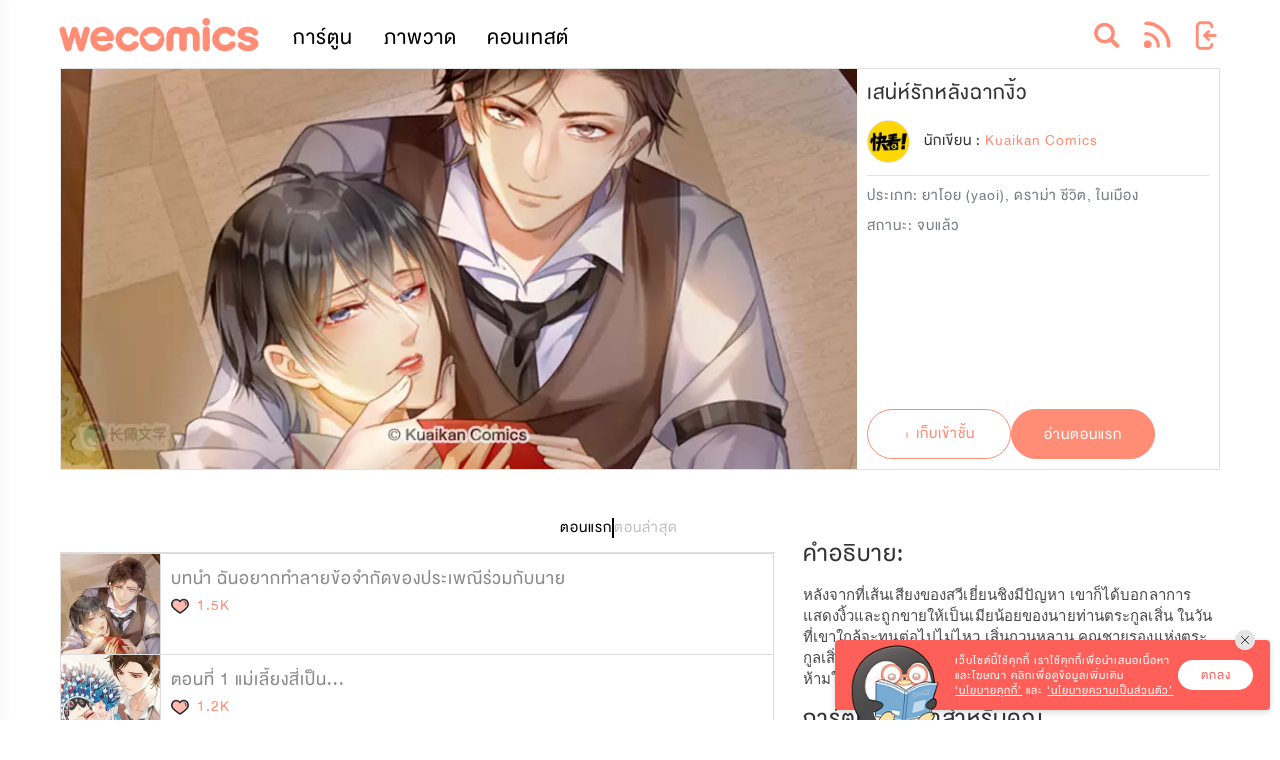

--- FILE ---
content_type: text/html; charset=utf-8
request_url: https://www.wecomics.in.th/comics/18328
body_size: 76299
content:
<!DOCTYPE html>
<html lang="th-TH">
<head>
    <title>อ่านการ์ตูน เสน่ห์รักหลังฉากงิ้ว แปลไทย ตอนแรก - ตอนล่าสุด</title>
    <meta name="description" content="หลังจากที่เส้นเสียงของสวีเยี่ยนชิงมีปัญหา เขาก็ได้บอกลาการแสดงงิ้วและถูกขายให้เป็นเมียน้อยของนายท่านตระกูลเสิ่น ในวันที่เขาใกล้จะทนต่อไปไม่ไหว เสิ่นกวนหลาน คุณชายรองแห่งตระกูลเสิ่นก็กลับมา ทั้งยังดูแลเอาใจใส่เขาเป็นพิเศษ ไม่ว่าเขาจะหักห้ามใจยังไง ก็อดที่จะเข้าใกล้กองไฟอย่างเสิ่นกวนหลานไม่ได้เลย" />
    <meta name="keywords" content="อ่านการ์ตูน, เว็บตูน, แอพอ่านการ์ตูน, wecomics, WeComicsTH, มังงะ, การ์ตูนออนไลน์, การ์ตูนแปลไทย, เว็บคอมมิค, การ์ตูนวาย, การ์ตูนแอคชั่น, การ์ตูนโรแมนติก, อ่านการ์ตูนวายแปลไทย, มังงะวาย, การ์ตูนจีน, อ่านการ์ตูนเกาหลี, มันฮวา, แนะนำการ์ตูนวาย, แนะนำมังงะวาย, แนะนำการ์ตูน, แอพการ์ตูน, วีคอมมิคส์, มันฮัว, manhua  , manhwa, manga, แปลไทย, อ่านการ์ตูนแปลไทย, การ์ตูนยูริ, การ์ตูนสยองขวัญ, การ์ตูนยาโอย, เสน่ห์รักหลังฉากงิ้ว, ยาโอย (yaoi), ดราม่า ชีวิต, ในเมือง" />
    <meta charset="utf-8" />
    <meta name="viewport" content="width=device-width, initial-scale=1.0, user-scalable=no" />
    <meta property="og:locale" content="th-TH" />
    <meta property="og:type" content="website" />
    <meta property="og:site_name" content="WeComicsTH" />
    <meta property="og:url" content="https://www.wecomics.in.th/comics/18328" />
    <meta property="og:image" content="https://image2.wecomics.in.th/comic/18328/638260455061585451.jpg?w=1200" />
    <meta property="og:title" content="อ่านการ์ตูน เสน่ห์รักหลังฉากงิ้ว บน WeComicsTH คลิ๊กเลย!" />
    <meta property="og:description" content="หลังจากที่เส้นเสียงของสวีเยี่ยนชิงมีปัญหา เขาก็ได้บอกลาการแสดงงิ้วและถูกขายให้เป็นเมียน้อยของนายท่านตระกูลเสิ่น ในวันที่เขาใกล้จะทนต่อไปไม่ไหว เสิ่นกวนหลาน คุณชายรองแห่งตระกูลเสิ่นก็กลับมา ทั้งยังดูแลเอาใจใส่เขาเป็นพิเศษ ไม่ว่าเขาจะหักห้ามใจยังไง ก็อดที่จะเข้าใกล้กองไฟอย่างเสิ่นกวนหลานไม่ได้เลย" />
    <meta property="fb:app_id" content="305177533011390" />
    <meta name="twitter:card" content="summary_large_image" />
    <meta name="twitter:site" content="@WeComicsTH" />
    <meta name="twitter:title" content="อ่านการ์ตูน เสน่ห์รักหลังฉากงิ้ว บน WeComicsTH คลิ๊กเลย!" />
    <meta name="twitter:description" content="หลังจากที่เส้นเสียงของสวีเยี่ยนชิงมีปัญหา เขาก็ได้บอกลาการแสดงงิ้วและถูกขายให้เป็นเมียน้อยของนายท่านตระกูลเสิ่น ในวันที่เขาใกล้จะทนต่อไปไม่ไหว เสิ่นกวนหลาน คุณชายรองแห่งตระกูลเสิ่นก็กลับมา ทั้งยังดูแลเอาใจใส่เขาเป็นพิเศษ ไม่ว่าเขาจะหักห้ามใจยังไง ก็อดที่จะเข้าใกล้กองไฟอย่างเสิ่นกวนหลานไม่ได้เลย" />
    <meta name="twitter:image" content="https://image2.wecomics.in.th/comic/18328/638260455061585451.jpg?w=1200" />
    <meta name="facebook-domain-verification" content="fwyww87hpzvpxc0fx2emebradstvfe" />

    <link rel="icon" href="/images/icon/icon_wecomics.ico">
    <script src="https://ajax.googleapis.com/ajax/libs/jquery/3.6.1/jquery.min.js"></script>
    <!-- To support old sizes -->
    <link rel="apple-touch-icon" sizes="57x57" href="/images/app-icon.png">
    <link rel="apple-touch-icon" sizes="72x72" href="/images/app-icon.png">
    <link rel="apple-touch-icon" sizes="114x114" href="/images/app-icon.png">
    <link rel="apple-touch-icon" sizes="144x144" href="/images/app-icon.png">
    <!-- To support new sizes  -->
    <link rel="apple-touch-icon" sizes="60×60" href="/images/app-icon.png">
    <link rel="apple-touch-icon" sizes="76×76" href="/images/app-icon.png">
    <link rel="apple-touch-icon" sizes="120×120" href="/images/app-icon.png">
    <link rel="apple-touch-icon" sizes="152×152" href="/images/app-icon.png">
    <link rel="apple-touch-icon" sizes="180×180" href="/images/app-icon.png">
    <!-- To support Android -->
    <link rel="icon" sizes="192×192" href="/images/app-icon.png">
    <link rel="icon" sizes="128×128" href="/images/app-icon.png">
    <link rel="canonical" href="/comics/18328">
    
    
        <link rel="stylesheet" href="/lib/semantic-ui/dist/semantic.min.css?v=_Z28yXtfBv_6_alw-yZuODgTbKZm86IKbPE_5kjO_xY" />
        <link rel="stylesheet" href="/lib/font-awesome/css/font-awesome.min.css?v=eZrrJcwDc_3uDhsdt61sL2oOBY362qM3lon1gyExkL0" />
        <link rel="stylesheet" href="/css/site.min.css?v=B_FRQYnIDepnM3WkPsceGVzYUVVsL1ZVqPXgryppBpE" />
    
    <script>var isAnalytics = false;</script>
    
    
        <!-- Google Tag Manager -->
        <script>
            (function (w, d, s, l, i) {
                w[l] = w[l] || []; w[l].push({
                    'gtm.start':
                        new Date().getTime(), event: 'gtm.js'
                }); var f = d.getElementsByTagName(s)[0],
                    j = d.createElement(s), dl = l != 'dataLayer' ? '&l=' + l : ''; j.async = true; j.src =
                        'https://www.googletagmanager.com/gtm.js?id=' + i + dl; f.parentNode.insertBefore(j, f);
            })(window, document, 'script', 'dataLayer', 'GTM-N5NWCSP');</script>
            <script>
            (function (w, d, s, l, i) {
                w[l] = w[l] || []; w[l].push({
                    'gtm.start':
                        new Date().getTime(), event: 'gtm.js'
                }); var f = d.getElementsByTagName(s)[0],
                    j = d.createElement(s), dl = l != 'dataLayer' ? '&l=' + l : ''; j.async = true; j.src =
                        'https://www.googletagmanager.com/gtm.js?id=' + i + dl; f.parentNode.insertBefore(j, f);
            })(window, document, 'script', 'dataLayer', 'GTM-5GLMLSD');</script>
        <!-- End Google Tag Manager -->
    
    <script>
        !function (w, d, t) {
          w.TiktokAnalyticsObject = t;
          var ttq = w[t] = w[t] || [];
          ttq.methods = ["page", "track", "identify", "instances", "debug", "on", "off", "once", "ready", "alias", "group", "enableCookie", "disableCookie"],
              ttq.setAndDefer = function (t, e) {
                  t[e] = function () {
                      t.push([e].concat(Array.prototype.slice.call(arguments, 0)))
                  }
              };
          for (var i = 0; i < ttq.methods.length; i++) ttq.setAndDefer(ttq, ttq.methods[i]);
          ttq.instance = function (t) {
                  for (var e = ttq._i[t] || [], n = 0; n < ttq.methods.length; n++) ttq.setAndDefer(e, ttq.methods[n]);
                  return e
              },
              ttq.load = function (e, n) {
                  var i = "https://analytics.tiktok.com/i18n/pixel/events.js";
                  ttq._i = ttq._i || {}, ttq._i[e] = [], ttq._i[e]._u = i, ttq._t = ttq._t || {}, ttq._t[e] = +new Date, ttq._o = ttq._o || {}, ttq._o[e] = n || {};
                  n = document.createElement("script");
                  n.type = "text/javascript", n.async = !0, n.src = i + "?sdkid=" + e + "&lib=" + t;
                  e = document.getElementsByTagName("script")[0];
                  e.parentNode.insertBefore(n, e)
              };
          ttq.load('CBKE1JBC77UBOUDOCH50');
          ttq.page();
        }(window, document, 'ttq');
    </script>
    <!-- Twitter universal website tag code -->
    <script>
        !function(e, t, n, s, u, a) {
            e.twq || (s = e.twq = function() {
                s.exe ? s.exe.apply(s, arguments) : s.queue.push(arguments);
            }, s.version = '1.1', s.queue = [], u = t.createElement(n), u.async = !0, u.src = '//static.ads-twitter.com/uwt.js',
                a = t.getElementsByTagName(n)[0], a.parentNode.insertBefore(u, a))
        }(window, document, 'script');
        // Insert Twitter Pixel ID and Standard Event data below
        twq('init', 'nzkg0');
        twq('track', 'PageView');
    </script>
    <!-- End Twitter universal website tag code -->
    <script src="https://web-sdk-cdn.singular.net/singular-sdk/latest/singular-sdk.js"></script>
</head>
<body>
    <!-- Google Tag Manager (noscript) -->
    <noscript>
        <iframe src="https://www.googletagmanager.com/ns.html?id=GTM-N5NWCSP"
                height="0" width="0" style="display:none;visibility:hidden"></iframe>
        <iframe src="https://www.googletagmanager.com/ns.html?id=GTM-5GLMLSD"
                height="0" width="0" style="display:none;visibility:hidden"></iframe>

                
    </noscript>
    <!-- End Google Tag Manager (noscript) -->
    <div id="scrollToTop">
        <i class="fa fa-chevron-up" aria-hidden="true"></i>
    </div>
    <!-- Facebook Pixel Code -->
    <script>
        !function (f, b, e, v, n, t, s) {
            if (f.fbq) return; n = f.fbq = function () {
                n.callMethod ?
                    n.callMethod.apply(n, arguments) : n.queue.push(arguments)
            };
            if (!f._fbq) f._fbq = n; n.push = n; n.loaded = !0; n.version = '2.0';
            n.queue = []; t = b.createElement(e); t.async = !0;
            t.src = v; s = b.getElementsByTagName(e)[0];
            s.parentNode.insertBefore(t, s)
        }(window, document, 'script',
            'https://connect.facebook.net/en_US/fbevents.js');
        fbq('init', '1667078223422760');
        fbq('track', 'PageView');
    </script>
    <noscript>
        <img height="1" width="1" style="display:none"
             src="https://www.facebook.com/tr?id=1667078223422760&ev=PageView&noscript=1" />
    </noscript>
    <!-- End Facebook Pixel Code -->
    
    <script>
        //<!-- DC -->
         //<!-- End of DC -->

         //<!-- Singular -->
            const config = new SingularConfig("wecomics_7a8c615f",
                "10ddc430726f84d506d44925dd908db9", "wecomics.in.th");
         //<!-- End of Singular -->
    </script>
    <div id="oc-wrapper">
        <div id="oc-header">
<style>
    .element-header {
        height: 4.3em;
    }

    .w300-c-white {
        color: white;
        font-weight: 300 !important;
    }

    .bg-image {
        width: 12% !important;
        padding: 0.5em 0.2em 0.3em !important;
    }

    .image-header {
        width: 100% !important;
    }

    .hide {
        display: none;
    }
</style>
<script>
    $(document).on('click', '.icon-store', function () {
        console.log("CLICK");
        var device = $(this).data('value')
        localStorage.setItem('device', device);
    });
    function getParameterByName(name, url = window.location.href) {
        name = name.replace(/[\[\]]/g, '\\$&');
        var regex = new RegExp('[?&]' + name + '(=([^&#]*)|&|#|$)'),
            results = regex.exec(url);
        if (!results) return null;
        if (!results[2]) return '';
        return decodeURIComponent(results[2].replace(/\+/g, ' '));
    }

    $(document).ready(function () {

        var view = getParameterByName('view');
        if (view == "mobile") {
            $('.oc-navbar').hide();
        }

    })
</script>

<div class="oc-navbar">
    <div class="oc-hidden-sm-down nav-extra-layout" id="navbar">
        <div class="oc-container">
            <div class="ui secondary menu">
                <a class="item logo" href="/">
                    <img class="nav-logo" src="/images/icon/comics-logo.png?v=PGkqi48vGfmDgHxkGdNfhqUql6mTC1INeC7E2Ar7nbY" alt="comics-logo" />
                </a>
                <a class="item link w300-c-white" href="/comics">การ์ตูน</a>
                <a class="item link w300-c-white" href="/illustrations">ภาพวาด</a>
                    <a class="item link w300-c-white" href="/contests">คอนเทสต์</a>
                <div class="right menu">

    <style>
    .center-cropped {
        background-position: center center;
        background-repeat: no-repeat;
    }

    .ddl-birthdate-set {
        display: flex;
        justify-content: center;
    }

    .fontsize {
        font-size: 20px;
    }

    @media (max-width: 456px) {
        .fontsize {
            font-size: 15px;
        }
    }

    @media (max-width: 456px) {
        .fontsize {
            font-size: 13px;
        }
    }

    .mature-notpass{
        margin-bottom: 1em;
    }

    .hr-profile {
        margin-left: 0.5em;
        margin-right: 0.5em;
        color: #EBEBEB;
        width: 100%;
    }

    .hr-menu{
        width: 90%;
        border-top: 1px solid #EDEDED;
        margin: 0.25em 0 !important;
    }

    </style>
<!--Start search layout-->
<div class="item dropdown-menu" id="dropdown-menu-search">
    <div class="ui simple dropdown group-element">
        <div class="nav-icon-menu">
            <img src="/images/icon/iconSearch-1.png?v=CLJHnXWRrNt3flAIfQ5do6ZQ0iihwHSgSAcAJT6ZiDI" alt="search" />
        </div>
        <div class="dropdown-content oc-notification-alert  search oc-border-gray">
            <div class="dropdown-frame">
                <div class="content-triangle"></div>
                <div class="oc-full-width oc-padding-1em">
                    <div class="ui fluid icon input">
                        <input class="search-keyword-nav" type="text" placeholder="Search..." maxlength="20">
                        <i class="inverted circular search link icon search"></i>
                    </div>
                </div>
            </div>
        </div>
    </div>
</div>
<div class="item dropdown-menu" id="dropdown-menu-search">
    <div class="ui simple dropdown group-element">
        <a class="nav-icon-menu" href="/feeds">
            <img src="/images/icon/iconFeed-1.png?v=ZjU5zleHZBqvb7Wh70Udg-dF8xWjtnyqhmnozwwCRUk" alt="feed" style="margin-top: 6px !important;" />
        </a>
    </div>
</div>
<!--End search layout-->
    <div class="item dropdown-menu" id="dropdown-menu-search">
        <a class="ui simple dropdown group-element" id="login-button" href="/account/login?returnUrl=%2Fcomics%2F18328">
            <div class="nav-icon-menu">
                <img class="icon" src="/images/icon/iconSignIn.png?v=JMzBzq4A1cD2RyDDju6Q9tas626JUgN01qu_IqAWU9I" alt="signin" />
            </div>
        </a>
    </div>
                </div>
            </div>
        </div>
    </div>
    <div class="oc-hidden-md-up nav-normal-layout">
        <div class="oc-container">
            <div class="ui secondary menu">
                <div class="item head-menu">
                    <div class="head-item logo">
                        <a href="/">
                            <img class="nav-logo" src="/images/icon/comics-logo.png?v=PGkqi48vGfmDgHxkGdNfhqUql6mTC1INeC7E2Ar7nbY" alt="navlogo" />
                        </a>
                    </div>
                    <div class="head-frame">
                        <div class="head-block">
                            <a class="head-menu-text" href="/comics">การ์ตูน</a>
                            <a class="head-menu-text" href="/illustrations">ภาพวาด</a>
                            <a class="head-menu-text" href="/authors">นักเขียน</a>
                                <a class="head-menu-text" href="/contests">คอนเทสต์</a>
                        </div>
                    </div>
                </div>
                <a class="item link oc-hidden-sm-down" href="/comics">การ์ตูน</a>
                <a class="item link oc-hidden-sm-down" href="/illustrations">ภาพวาด</a>
                <a class="item link oc-hidden-sm-down" href="/authors">นักเขียน</a>
                <div class="right menu">

    <style>
    .center-cropped {
        background-position: center center;
        background-repeat: no-repeat;
    }

    .ddl-birthdate-set {
        display: flex;
        justify-content: center;
    }

    .fontsize {
        font-size: 20px;
    }

    @media (max-width: 456px) {
        .fontsize {
            font-size: 15px;
        }
    }

    @media (max-width: 456px) {
        .fontsize {
            font-size: 13px;
        }
    }

    .mature-notpass{
        margin-bottom: 1em;
    }

    .hr-profile {
        margin-left: 0.5em;
        margin-right: 0.5em;
        color: #EBEBEB;
        width: 100%;
    }

    .hr-menu{
        width: 90%;
        border-top: 1px solid #EDEDED;
        margin: 0.25em 0 !important;
    }

    </style>
<!--Start search layout-->
<div class="item dropdown-menu" id="dropdown-menu-search">
    <div class="ui simple dropdown group-element">
        <div class="nav-icon-menu">
            <img src="/images/icon/iconSearch-1.png?v=CLJHnXWRrNt3flAIfQ5do6ZQ0iihwHSgSAcAJT6ZiDI" alt="search" />
        </div>
        <div class="dropdown-content oc-notification-alert  search oc-border-gray">
            <div class="dropdown-frame">
                <div class="content-triangle"></div>
                <div class="oc-full-width oc-padding-1em">
                    <div class="ui fluid icon input">
                        <input class="search-keyword-nav" type="text" placeholder="Search..." maxlength="20">
                        <i class="inverted circular search link icon search"></i>
                    </div>
                </div>
            </div>
        </div>
    </div>
</div>
<div class="item dropdown-menu" id="dropdown-menu-search">
    <div class="ui simple dropdown group-element">
        <a class="nav-icon-menu" href="/feeds">
            <img src="/images/icon/iconFeed-1.png?v=ZjU5zleHZBqvb7Wh70Udg-dF8xWjtnyqhmnozwwCRUk" alt="feed" style="margin-top: 6px !important;" />
        </a>
    </div>
</div>
<!--End search layout-->
    <div class="item dropdown-menu" id="dropdown-menu-search">
        <a class="ui simple dropdown group-element" id="login-button" href="/account/login?returnUrl=%2Fcomics%2F18328">
            <div class="nav-icon-menu">
                <img class="icon" src="/images/icon/iconSignIn.png?v=JMzBzq4A1cD2RyDDju6Q9tas626JUgN01qu_IqAWU9I" alt="signin" />
            </div>
        </a>
    </div>
                </div>
            </div>
        </div>
    </div>
</div>
<div id="sidebar-wrapper">
    <div class="brand">
        <a class="brand-logo">
            <img class="expanding-hidden" src="/images/icon/logo-comics.png?v=jL0yNdlJ8EOshgPwmohj_7kADl8VNKKNqNF3LcGNX-U" alt="logocomic">
        </a>
    </div>
    <nav>
        <p class="nav-title">NAVIGATION</p>
        <ul class="nav">
            <li>
                <a href="/">
                    <i class="fa fa-home text-success" aria-hidden="true"></i>
                    <span>หน้าหลัก</span>
                </a>
            </li>
            <li>
                <a href="/comics">
                    <i class="fa fa-rocket" aria-hidden="true"></i>
                    <span>การ์ตูน</span>
                </a>
            </li>
            <li>
                <a href="/illustrations">
                    <i class="fa fa-picture-o" aria-hidden="true"></i>
                    <span>ภาพวาด</span>
                </a>
            </li>
        </ul>
        <p class="nav-title">BONUS</p>
        <ul class="nav">
            <li>
                <a href="/contests">
                    <i class="fa fa-trophy" aria-hidden="true"></i>
                    <span>คอนเทสต์</span>
                </a>
            </li>
        </ul>
    </nav>
</div>
<div class="toggle-offscreen-overlay" data-toggle="sidebar-wrapper">
</div>        </div>
        <div class="reservedSpace" style="display:none"></div>
        <div id="oc-content" class="oc-content-margin-bottom">
            <input type="hidden" id="env" value="Production" />
            <script>
    //var googletag = googletag || {};
    //googletag.cmd = googletag.cmd || [];

    var isMobile = {
        Android: function () {
            return /Android/i.test(navigator.userAgent);
        },
        iOS: function () {
            return /iPhone|iPad|iPod/i.test(navigator.userAgent);
        }
    };

    var adsMobile = '';
    var adsPc = '';

    //googletag.cmd.push(function () {
    //    //if (isMobile.Android() || isMobile.iOS()) {
    //    //    googletag.defineSlot(adsMobile, [320, 100], 'detailAds-mobile').addService(googletag.pubads());
    //    //    $("#detailAds").hide();
    //    //    $("#detailAds-mobile").show();

    //    //}
    //    //else {
    //    //    googletag.defineSlot(adsPc, [300, 250], 'detailAds').addService(googletag.pubads());
    //    //    $("#detailAds-mobile").hide();
    //    //    $("#detailAds").show();
    //    //}

    //    googletag.defineSlot(adsPc, [300, 250], 'detailAds').addService(googletag.pubads());
    //    $("#detailAds-mobile").hide();
    //    $("#detailAds").show();

    //    //googletag.pubads().enableSingleRequest();
    //    googletag.pubads().collapseEmptyDivs();
    //    googletag.enableServices();
    //});
</script>

<style>
    @media screen and (max-width: 767px) {
        .mobilepopup {
            display: grid;
        }
        .mobilediscount {
            width: 3em;
        }

        .popup {
            max-height: 80%;
        }
    }

    .comic-chapter{
        display: inline-flex;
    }

    .maintain {
        pointer-events: none;
        position: absolute;
        background-color: #00000077;
        width: 100%;
        height: 100%;
        z-index: 999;
    }
    .maintain-text {
        pointer-events: none;
        position: absolute;
        z-index: 1000;
        color: white;
        top: 50%;
        left: 50%;
        transform: translate(-50%, -50%);
        width: 100%;
        text-align: center;
    }

    .unlockedOption {
        display: inline-table;
        border: 2px solid gray;
        filter: grayscale(1);
        margin: 0.3em;
        padding: 0.5em 0.8em 0.5em 0.8em;
        cursor: pointer;
    }

    .selectedOption {
        border: 2px solid red;
        filter: none;
        cursor: default;
    }
</style>

<div class="oc-payment">
    <div class="popup" id="purchase-list">
        <div class="popup-inner">
            <img class="popup-close" id="close-popup" style="background:none!important" src="/images/button/btn_x_gray.png" alt="close">
        <div class="body">
            <div class="wallet">
                <div class="value coin">
                    <img class="icon" src="/images/icon/pang-coin.png?v=CZaxOcuU7LbxoVjrsUlPYAt6uKIhdTj3ZlpC3Kxc_cU">
                    <span class="number"></span>
                    <a href="/payment/topup" id="link-coinshop">
                        <img class="icon topup" src="/images/icon/plus-gray.png?v=mztoSexWYCjVNPGNMUUvpCQEs4iIj47sSXeutFZNrmo">
                    </a>
                </div>
                <div class="value key">
                    <img class="icon" src="/images/icon/coinStar.png?v=JGDMFwP5bi29shjSLEox1Stq5Sxr1LUfMuX0eGXNb50">
                    <span class="number"></span>
                </div>

            </div>
            <div class="title">
                <span class="massage orange">ปลดล็อก</span>
                <span class="comic"></span>
                <span class="comic-chapter"></span>
            </div>
            <div>
                <div class="unlockedOption selectedOption" id="buyOption">
                    <img style="max-height: 80px;" src="/images/buyComic.png?v=6PtJH881lV5bNOr3kxLCFgRMm6CGyC3djqvSgJ8jzXo">
                    <div>ซื้ออ่าน</div>
                </div>
                <div class="unlockedOption" style="display:none" id="rentOption">
                    <img style="max-height: 80px;" src="/images/rentComic.png?v=3IMS1tMfHBsGpGVaPI_Bw1rOslA1n8glQ0HBXT3Df0o">
                    <div>เช่าอ่าน</div>
                </div>
            </div>
            <div class="detail white">
                <div class="list" id="buyList">
                    <div class="item coin" data-type="coin">
                        <div class="icon">
                            <img src="/images/icon/lock-orange.svg?v=6N76-Ef84r57txOInJPe2obAz7fwiwO2cVlyzpzFOok">
                            <span class="number">x1</span>
                        </div>
                        <div class="content">
                            <div class="title oc-text-single-line"></div>
                            <div class="description">ปลดล็อคเฉพาะบทนี้</div>
                            <div class="value">
                                <img class="icon" src="/images/icon/pang-coin.png?v=CZaxOcuU7LbxoVjrsUlPYAt6uKIhdTj3ZlpC3Kxc_cU">
                                <span class="number coin"></span>
                            </div>
                        </div>
                    </div>
                    <div class="item all" data-type="all">
                        <div class="icon">
                            <img src="/images/icon/lock-orange.svg?v=6N76-Ef84r57txOInJPe2obAz7fwiwO2cVlyzpzFOok">
                            <span class="number all"></span>
                        </div>
                        <div class="content">
                            <div class="title oc-text-single-line mobilepopup">SSSS</div>
                            <div class="description">ปลดล็อคหมดทุกตอน</div>
                            <div class="value">
                                <img class="icon" src="/images/icon/pang-coin.png?v=CZaxOcuU7LbxoVjrsUlPYAt6uKIhdTj3ZlpC3Kxc_cU">
                                <span class="number all"></span>
                            </div>
                        </div>
                    </div>
                    <div class="item key" data-type="key">
                        <div class="icon">
                            <img src="/images/icon/lock-orange.svg?v=6N76-Ef84r57txOInJPe2obAz7fwiwO2cVlyzpzFOok">
                            <span class="number">x1</span>
                        </div>
                        <div class="content">
                            <div class="title oc-text-single-line"></div>
                            <div class="description">ปลดล็อคเฉพาะบทนี้</div>
                            <div class="value">
                                <img class="icon" src="/images/icon/coinStar.png?v=JGDMFwP5bi29shjSLEox1Stq5Sxr1LUfMuX0eGXNb50">
                                <span class="number key"></span>
                            </div>
                        </div>
                    </div>
                </div>
                <div class="list" id="rentList" style="display:none">
                    <div class="item rentStar" data-type="rentStar">
                        <div class="icon">
                            <img src="/images/icon/lock-orange.svg?v=6N76-Ef84r57txOInJPe2obAz7fwiwO2cVlyzpzFOok">
                            <span class="number">x1</span>
                        </div>
                        <div class="content">
                            <div class="title oc-text-single-line"></div>
                            <div class="description">เช่าอ่าน </div>
                            <div class="value">
                                <img class="icon" src="/images/icon/coinStar.png?v=JGDMFwP5bi29shjSLEox1Stq5Sxr1LUfMuX0eGXNb50">
                                <span class="number rentStar"></span>
                            </div>
                        </div>
                    </div>
                </div>
            </div>
            <p>
                <a title="How to" class="how-to" href="/payment/howto">ดูวิธีการเติมเหรียญที่นี่!</a>
            </p>
        </div>
        </div>
    </div>
    <div class="popup" id="purchase-confirm">
        <div class="popup-inner">
            <img class="popup-close" id="close-popup" style="background:none!important" src="/images/button/btn_x_gray.png" alt="close">
            <div class="body">
                <div class="title">
                    <img src="/images/icon/lock-orange.svg?v=6N76-Ef84r57txOInJPe2obAz7fwiwO2cVlyzpzFOok">
                    <span class="text">ยืนยันการปลดล็อก</span>
                </div>
                <div class="detail gray">
                    <div class="value">
                        <img class="icon coin" src="/images/icon/pang-coin.png?v=CZaxOcuU7LbxoVjrsUlPYAt6uKIhdTj3ZlpC3Kxc_cU">
                        <img class="icon key" src="/images/icon/coinStar.png?v=JGDMFwP5bi29shjSLEox1Stq5Sxr1LUfMuX0eGXNb50">
                        <div class="number"></div>
                    </div>
                    <div class="comic oc-text-single-line"></div>
                    <div class="comic-chapter oc-text-single-line"></div>
                </div>
            </div>
            <footer>
                <button class="gray popup-close">ยกเลิก</button>
                <button class="ui button orange purchase-sumbit" id="purchase-sumbit">ยืนยัน</button>
            </footer>
        </div>
    </div>
    <div class="popup" id="purchase-success">
        <div class="popup-inner">
            <img class="popup-close" id="close-popup" style="background:none!important" src="/images/button/btn_x_gray.png" alt="close">
            <div class="body">
                <div class="title">
                    <span>ปลดล็อกเรียบร้อย</span>
                </div>
                <div class="detail success">
                    <div class="comic">ขอให้สนุกกับการอ่านการ์ตูนบน วีคอมมิคส์</div>
                    <img src="/images/unlock_success.png?v=g1Bru5qc6n0XTPXIUJ2DeqhUTojF8ja3rru_6e955H0">
                </div>
                <div class="detail error-01 oc-hidden">
                    <img src="/images/payment_fail.png?v=qXPHuDgivh2hJLQPO8iytLHhu7luwnunW3Azlj8O61o">
                    <div class="comic">อ๊ะ ! เคยซื้อแล้วไง</div>
                    <div class="comic">ระบบกำลังนำท่านกลับไปหน้าอ่านการ์ตูนภายใน 5 วินาที</div>
                </div>
                <div class="detail error-02 oc-hidden">
                    <img src="/images/payment_fail.png?v=qXPHuDgivh2hJLQPO8iytLHhu7luwnunW3Azlj8O61o">
                    <div class="comic">อุ๊ต่ะ! เรื่องนี้ไม่มีอีกแล้ว</div>
                </div>
                <div class="detail error-03 oc-hidden">
                    <img src="/images/payment_fail.png?v=qXPHuDgivh2hJLQPO8iytLHhu7luwnunW3Azlj8O61o">
                    <div class="comic">สนุกขนาดนี้ ให้อ่านฟรีเฉย !</div>
                    <div class="comic">ระบบกำลังนำท่านกลับไปหน้าอ่านการ์ตูนภายใน 5 วินาที</div>
                </div>
                <div class="detail error-04 oc-hidden">
                    <img src="/images/payment_fail.png?v=qXPHuDgivh2hJLQPO8iytLHhu7luwnunW3Azlj8O61o">
                    <div class="comic">เหรียญน้อยไปนิดด..เติมก่อนมั้ย?</div>
                </div>
            </div>
        </div>
    </div>
    <div class="popup-dimmer"></div>
</div>
<div class="oc-payment">
    <div class="popup" id="read-on-app-pupup">
        <div class="popup-inner">
            <img class="popup-close" id="close-popup" style="background:none!important" src="/images/button/btn_x_gray.png" alt="close">
            <div class="body">
                <div class="title">
                    <span class="read-on-app-comic"></span>
                    <span class="read-on-app-comic-chapter"></span>
                </div>
                <div class="detail white">
                    
                    <a id="dpLink" class="ui small image">
                        <img src="/images/New-QR.png">
                    </a>
                </div>
                <p class="read-on-app-detail oc-margin-bottom-0em">อ่านได้บน WeComics แอปพลิเคชันเท่านั้น</p>
                <a class="read-on-app-link" id="chapter-on-app-schem">อ่านเลย</a>
            </div>
        </div>
    </div>
    <div class="popup-dimmer"></div>
</div>
<style>
    .header-chapter {
        display: grid;
        grid-template-columns: 70% 30%;
        width: 100%;
    }

    .season-chapter {
        display: flex;
        justify-content: start;
        gap: 1em;
        cursor: pointer;
        width: 100%;
        text-wrap: nowrap;
        overflow: hidden;
    }

    .owl-stage{
        min-width: 800px;
    }

    .item-chapter-season {
        color: #C0C0C0;
    }

        .item-chapter-season input[type="radio"] {
            cursor: pointer;
            position: absolute;
            top: 0px;
            left: 0px;
            opacity: 0 !important;
            outline: none;
            z-index: 3;
        }

        .item-chapter-season label {
            -webkit-transition: color 0.1s ease;
            transition: color 0.1s ease;
            cursor: pointer;
            position: relative;
            outline: none;
        }

        .item-chapter-season input[type="radio"]:checked + label,
        .Checked + label {
            color: black;
            text-decoration-line: underline;
            text-decoration-color: #FF8C75;
            font-size: 24px !important;
        }

</style>

<input type="hidden" id="purchaseAll" name="purchaseAll" value="False">
<input type="hidden" id="purchaseCoinOnly" name="purchaseCoinOnly" value="True">
<input id="comic-id" type="hidden" value="18328" />
<input id="isAdmin" type="hidden" value="false" />

<input id="comic-title" type="hidden" value="เสน่ห์รักหลังฉากงิ้ว" />
<input id="authors-id" type="hidden" value="26696055" />
<input id="authors-name" type="hidden" value="Kuaikan Comics" />
<input id="categories-id" type="hidden" value="16" />
<input id="categories-name" type="hidden" value="ยาโอย (yaoi)" />
<input id="categories-code" type="hidden" value="yaoi" />
<input id="isPGC" type="hidden" value="False" />
<input id="publishDate" type="hidden" value="8/31/2025 4:23:31 PM" />
<input type="hidden" id="pageview" name="pageview" value="comic-detail">
<input id="isRedirect" type="hidden" value="True" />
<input id="isShowSeason" type="hidden" value="False" />


<div id="download-app" class="app-load visible-xs">
    <div class="icon-app">
        <img class="close" id="close-popup" style="width: 20px; position: absolute; top: 3px; left: 4px; cursor: pointer;" src="/images/button/btn_x_white.png" alt="close">
        <a id="dpLink-Detail" class="top-up footer-banner-comicdetail" title="เสน่ห์รักหลังฉากงิ้ว">
            <img src="/images/download-app.png?v=pSnfLfts21uWoHzhiMTK1J_7_5NVPTj18S2RBH5ZozM" class="readerOnApp" data-comicId="18328" data-type="detail" />
        </a>
    </div>
</div>
<div class="oc-content oc-margin-top-0em">
    <div class="oc-container oc-segment " style="margin-bottom:10px;">
        <div class="oc-section">
            <div class="ui grid oc-info-block">
                <div class="info column eleven wide large screen eleven wide computer sixteen wide tablet sixteen wide mobile  oc-image-cover image lazy lazy-loader comic-detail-cover" data-src="https://image2.wecomics.in.th/comic/18328/638260455061585451.jpg">
                    <div class="ui grid">
                            <div class="comic-detail-footer overlay-stat" id="comic-footer">
                                <div class="ui padded grid oc-full-width">
                                    <div class="item comic-detail-item-value column three wide large screen four wide tablet three wide computer four wide mobile button-views-popup oc-padding-left-0em oc-padding-right-0em">
                                        <img class="comic-detail-icon" style="filter: invert(1);" src="/images/icon/icon_pv.png?v=KeQzGTBjJiTGTHCnQwwNjS3xEvAyuL6fnF3HM1BPDJo" alt="" />
                                        <span class="comic-detail-value oc-hidden-md-down">177,635</span>
                                        <span class="comic-detail-value visible-sm-inline-block visible-xs-inline-block">178k</span>
                                    </div>
                                    <div class="item comic-detail-item-value column three wide large screen four wide tablet three wide computer four wide mobile oc-padding-left-0em oc-padding-right-0em">
                                        <img class="comic-detail-icon" style="filter: invert(1);" src="/images/icon/icon_bookshelf.png?v=uMsDg7n3UNdChBUNgsomM7mMVr8nVjimBUf9P_ewY6g" alt="" />
                                        <span class="comic-detail-value bookshelf-count oc-hidden-md-down">4,718</span>
                                        <span class="comic-detail-value bookshelf-count visible-sm-inline-block visible-xs-inline-block">5k</span>
                                    </div>
                                    <div class="item comic-detail-item-value column three wide large screen four wide tablet three wide computer four wide mobile button-views-popup oc-padding-left-0em oc-padding-right-0em">
                                        <img class="comic-detail-icon" style="filter: invert(1);" src="/images/icon/icon_heart.png?v=wzbtRaBUsM9TitNY6ErM_loZCkBQr0DFH7GabooFIfE" alt="" />
                                        <span class="comic-detail-value oc-hidden-md-down">13,682</span>
                                        <span class="comic-detail-value visible-sm-inline-block visible-xs-inline-block">14k</span>
                                    </div>
    
                                    <div class="item comic-detail-item-value column three wide large screen four wide tablet three wide computer four wide mobile oc-padding-left-0em oc-padding-right-0em  oc-hidden">
                                        <img class="comic-detail-icon" src="/images/icon/key-gray.svg?v=YwEeQ9MjbZtN6yzfym4x4BNcGyoxq08NP7qcPzOwwRE" alt="" />
                                        <span class="comic-detail-value bookshelf-count oc-hidden-md-down">0</span>
                                        <span class="comic-detail-value bookshelf-count visible-sm-inline-block visible-xs-inline-block">0</span>
                                    </div>
                                    <div class="right-box" style="padding-right:1rem !important;">
                                        <div id="share"></div>
                                    </div>
                                    <div class="data column twelve wide large screen twelve wide computer twelve wide tablet sixteen wide mobile oc-padding-bottom-0em">
                                    </div>
                                </div>
                            </div>
                    </div>
    
                </div>
    
    
                <div class="cover column five wide large screen five wide computer sixteen wide tablet sixteen wide mobile oc-text-left oc-padding-0-5em comic-detail-info comic-detail-cover-info">
                    <div class="text">
                        <div class="type-a" id="comic" style="font-size:1.4em;text-decoration: none !important;">เสน่ห์รักหลังฉากงิ้ว</div>
                    </div>
                    <div class="text oc-margin-bottom-1em">
                        <div class="ui padded grid middle aligned oc-padding-bottom-0-5em oc-padding-top-0-5em" style="border-bottom: 1px solid #e2e2e2;">
                            <a class="image-writer column two wide large screen two wide computer one wide tablet two wide mobile oc-padding-0em" title="" href="/profile/26696055/kuaikan-comics">
                                <div class="image oc-image-cover circular oc-border" style="background-image: url(https://image2.wecomics.in.th/user/26696055/637317624678292431.png?w=200)">
                                    <img class="image cover-transparent" src="/images/icon/tranparent/20x20.png?v=lNCszvPpVSa1-tKJJhLFoLdEjDCgbZu78B9gkptv-lA" alt="Kuaikan Comics" title="Kuaikan Comics" />
                                </div>
                            </a>
                            <div class="text column thirteen wide large screen oc-display-inline oc-text-single-line">
                                นักเขียน : <a title="Kuaikan Comics" href="/profile/26696055/kuaikan-comics">
                                    <div class="oc-display-inline" style="color:#FF8C75 !important"> Kuaikan Comics</div>
                                </a>
                            </div>
                        </div>
                        <div class="text oc-padding-top-0-5em" style="color: #787E81;">
                            <div class="oc-text-single-line">ประเภท: <a class="oc-link"><a class="oc-link" href="/comics/genre?tag=yaoi" target="_self" title="ยาโอย (yaoi)">ยาโอย (yaoi)</a>, <a class="oc-link" href="/comics/genre?tag=drama" target="_self" title="ดราม่า ชีวิต">ดราม่า ชีวิต</a>, <a class="oc-link" href="/comics/genre?tag=urban" target="_self" title="ในเมือง">ในเมือง</a></a></div>
                        </div>
                            <div class="text oc-padding-top-0-5em" style="color: #787E81;">
                                <div class="type-c">สถานะ: จบแล้ว</div>
                            </div>
                            <div class="oc-flex-button-detail">
                                <div class="oc-button-bookshelf oc-radius-2em bookshelf-button " data-id="18328" data-type="comic" data-text-like="เก็บแล้ว" data-text-unlike="+ เก็บเข้าชั้น">
                                    <span class="bookshelf-text">&#x2B; เก็บเข้าชั้น</span>
                                </div>
                                    <div id="first-read" class="oc-button-read oc-radius-2em chapter-reader-button">
                                        <a title=" บทนำ-ฉันอยากทำลายข้อจำกัดของประเพณีร่วมกับนาย" class="type-a column sixteen wide" href="/reader/109510/%E0%B9%80%E0%B8%AA%E0%B8%99%E0%B9%88%E0%B8%AB%E0%B9%8C%E0%B8%A3%E0%B8%B1%E0%B8%81%E0%B8%AB%E0%B8%A5%E0%B8%B1%E0%B8%87%E0%B8%89%E0%B8%B2%E0%B8%81%E0%B8%87%E0%B8%B4%E0%B9%89%E0%B8%A7-%E0%B8%9A%E0%B8%97%E0%B8%99%E0%B8%B3-%E0%B8%89%E0%B8%B1%E0%B8%99%E0%B8%AD%E0%B8%A2%E0%B8%B2%E0%B8%81%E0%B8%97%E0%B8%B3%E0%B8%A5%E0%B8%B2%E0%B8%A2%E0%B8%82%E0%B9%89%E0%B8%AD%E0%B8%88%E0%B8%B3%E0%B8%81%E0%B8%B1%E0%B8%94%E0%B8%82%E0%B8%AD%E0%B8%87%E0%B8%9B%E0%B8%A3%E0%B8%B0%E0%B9%80%E0%B8%9E%E0%B8%93%E0%B8%B5%E0%B8%A3%E0%B9%88%E0%B8%A7%E0%B8%A1%E0%B8%81%E0%B8%B1%E0%B8%9A%E0%B8%99%E0%B8%B2%E0%B8%A2">
                                            <span class="read-text" style="color:white!important">อ่านตอนแรก</span>
                                        </a>
                                    </div>
                                    <div id="lastest-read" class="oc-button-read oc-radius-2em chapter-reader-button" style="display:none">
                                        <a id="lastest-read-url" class="type-a column sixteen wide">
                                            <span class="read-text" style="color:white!important">อ่านต่อ</span>
                                        </a>
                                    </div>
    
    
                                        <div class="container-buyall purchase-item-all purchase-all oc-hidden" data-comic-id="18328" data-buyall="true">
                                            <img class="purchase-all" src="/images/btn-buyall-v3.png" alt="buyall" style="width:291px;" draggable="false">
                                            <div class="centered-buyall purchase-all">ซื้อตอนที่ติดเหรียญทั้งหมด</div>
                                            <div class="ans-discount-coin purchase-all">0</div>
                                            <div class="origin-discount-coin purchase-all">0</div>
                                        </div>
                            </div>
                    </div>
                </div>
            </div>
        </div>
    </div>
    <div class="oc-container oc-segment">
        <div class="oc-content overflow-hidden">
            <div class="ui grid oc-info-block">
                <div class="column ten wide computer sixteen wide mobile">
                    <div class="info text oc-hidden-lg-up">
                        <h2 style="font-weight: bold">คำอธิบาย:</h2>
                        <div class="detail">หลังจากที่เส้นเสียงของสวีเยี่ยนชิงมีปัญหา เขาก็ได้บอกลาการแสดงงิ้วและถูกขายให้เป็นเมียน้อยของนายท่านตระกูลเสิ่น ในวันที่เขาใกล้จะทนต่อไปไม่ไหว เสิ่นกวนหลาน คุณชายรองแห่งตระกูลเสิ่นก็กลับมา ทั้งยังดูแลเอาใจใส่เขาเป็นพิเศษ ไม่ว่าเขาจะหักห้ามใจยังไง ก็อดที่จะเข้าใกล้กองไฟอย่างเสิ่นกวนหลานไม่ได้เลย</div>
                    </div>
                </div>
                <div class="column ten wide computer sixteen wide mobile">
                    <div class="oc-menu-title ui padded grid" style="border-bottom:1px solid #ddd;">
                        <div class="row">
                            <div class="header-chapter">
                                <div class="season-chapter">
                                </div>
                                <div class="header-chapter-tab">
                                    <div class="item-chapter-tab">
                                        <input id="chapter-tab-1" type="radio" name="chapter-tab" class="chapter-tab active" checked="checked" data-value="asc">
                                        <label for="chapter-tab-1">ตอนแรก</label>
                                    </div>
                                    <div class="vl"></div>
                                    <div class="item-chapter-tab">
                                        <input id="chapter-tab-2" type="radio" name="chapter-tab" class="chapter-tab" data-value="desc">
                                        <label for="chapter-tab-2">ตอนล่าสุด</label>
                                    </div>
                                </div>
                            </div>
                        </div>
                    </div>
                    <div class="oc-margin-bottom-2em">
                            <div id="chapterList" class="oc-list ">
                                
        
<style>
    .currentRead {
        color: #FF8C75;
        display: flex;
        align-items: center;
    }

    .lock-badge {
        width: 1.5em !important;
        position: absolute;
        bottom: .01em;
        font-size: 24px !important;
        margin: 0;
        z-index: 999;
        color: #fff;
        text-align: center;
        padding: 2px 0;
        right: .01em;
    }

    .corner {
        float: left;
        border-top: 2.5em solid #FE5F59;
        border-right: 2.5em solid transparent;
    }

        .corner span {
            position: absolute;
            color: white;
            transform: rotate(-45deg);
            top: 0.5em;
        }

    .mobilecoin {
        display: none;
    }

    .mobileRent {
        display: none;
    }

    @media screen and (max-width: 991px) {
        .mobilecoin {
            display: block;
        }

        .mobileRent {
            display: inline-block;
        }
    }

    .not-active {
        background: rgba(0,0,0,0.5);
        width: 100%;
        height: 100%;
        position: absolute;
        top: 0;
        left: 0;
        z-index: 1000;
    }

        .not-active > .textdiv {
            display: inline-block;
            width: 100%;
            text-align: center;
            font-size: 1em !important;
            position: relative;
            top: 50%;
            transform: translateY(-50%);
            color: white;
        }

        .not-active > .textdivmobile {
            font-size: 1em !important;
            position: relative;
            top: 50%;
            transform: translateY(-50%);
            color: #DDD;
            width: 100%;
            text-align: center;
        }

</style>

<div class="item border chapter-list " data-sequence="1" data-comic-id="18328" data-chapter-id="109510" data-season="0" data-isDisplayChapter="true">

    <a class="purchase-item link" data-id="109510" data-comic-id="18328" data-chapter-title="บทนำ" data-chapter-subtitle="ฉันอยากทำลายข้อจำกัดของประเพณีร่วมกับนาย" data-comic-name="เสน่ห์รักหลังฉากงิ้ว" data-chapter-name="บทนำ ฉันอยากทำลายข้อจำกัดของประเพณีร่วมกับนาย" href="/reader/109510/%E0%B9%80%E0%B8%AA%E0%B8%99%E0%B9%88%E0%B8%AB%E0%B9%8C%E0%B8%A3%E0%B8%B1%E0%B8%81%E0%B8%AB%E0%B8%A5%E0%B8%B1%E0%B8%87%E0%B8%89%E0%B8%B2%E0%B8%81%E0%B8%87%E0%B8%B4%E0%B9%89%E0%B8%A7-%E0%B8%9A%E0%B8%97%E0%B8%99%E0%B8%B3-%E0%B8%89%E0%B8%B1%E0%B8%99%E0%B8%AD%E0%B8%A2%E0%B8%B2%E0%B8%81%E0%B8%97%E0%B8%B3%E0%B8%A5%E0%B8%B2%E0%B8%A2%E0%B8%82%E0%B9%89%E0%B8%AD%E0%B8%88%E0%B8%B3%E0%B8%81%E0%B8%B1%E0%B8%94%E0%B8%82%E0%B8%AD%E0%B8%87%E0%B8%9B%E0%B8%A3%E0%B8%B0%E0%B9%80%E0%B8%9E%E0%B8%93%E0%B8%B5%E0%B8%A3%E0%B9%88%E0%B8%A7%E0%B8%A1%E0%B8%81%E0%B8%B1%E0%B8%9A%E0%B8%99%E0%B8%B2%E0%B8%A2">
        <div class="cover lazy lazy-loader" data-src="https://image-private.wecomics.in.th/chapter/109510/638102131641429961.jpg?e=1769143389&amp;s=8pdpA0pqwz0f7anK0zb8MA&amp;w=300" title="เสน่ห์รักหลังฉากงิ้ว บทนำ ฉันอยากทำลายข้อจำกัดของประเพณีร่วมกับนาย">
            <img class="cover-transparent" src="/images/icon/tranparent/20x20.png?v=lNCszvPpVSa1-tKJJhLFoLdEjDCgbZu78B9gkptv-lA" alt="เสน่ห์รักหลังฉากงิ้ว บทนำ ฉันอยากทำลายข้อจำกัดของประเพณีร่วมกับนาย" title="เสน่ห์รักหลังฉากงิ้ว บทนำ ฉันอยากทำลายข้อจำกัดของประเพณีร่วมกับนาย" />
        </div>
        <div class="content">
            <div class="title" data-chid="109510">
                บทนำ ฉันอยากทำลายข้อจำกัดของประเพณีร่วมกับนาย


            </div>
            <div class="isWarning" style="display: none;">False</div>
            <div class="isMature" style="display: none;">False</div>
            <div class="counter line one" style="margin-bottom:.2rem">
                    <div class="value views oc-hidden-md-down">
                            <img class="icon" style="width: 18px;" src="/images/icon/icon_heartP.png" alt="" />
                            <span>1.5K</span>
                    </div>
                    <div class="value views oc-hidden-md-down">
                    </div>
                    <div class="value views oc-hidden-md-down">
                    </div>
                    <div class="value oc-hidden-md-down">
                        <span></span>
                    </div>

            </div>
            <div class="counter line two" style="margin-top:.2rem">
                <div class="value oc-hidden-md-down" style="color:#898989;width:74%">
                </div>
                    <div class="value oc-hidden-md-down">
                        <span></span>
                    </div>
            </div>
        </div>
    </a>
</div>

        
<style>
    .currentRead {
        color: #FF8C75;
        display: flex;
        align-items: center;
    }

    .lock-badge {
        width: 1.5em !important;
        position: absolute;
        bottom: .01em;
        font-size: 24px !important;
        margin: 0;
        z-index: 999;
        color: #fff;
        text-align: center;
        padding: 2px 0;
        right: .01em;
    }

    .corner {
        float: left;
        border-top: 2.5em solid #FE5F59;
        border-right: 2.5em solid transparent;
    }

        .corner span {
            position: absolute;
            color: white;
            transform: rotate(-45deg);
            top: 0.5em;
        }

    .mobilecoin {
        display: none;
    }

    .mobileRent {
        display: none;
    }

    @media screen and (max-width: 991px) {
        .mobilecoin {
            display: block;
        }

        .mobileRent {
            display: inline-block;
        }
    }

    .not-active {
        background: rgba(0,0,0,0.5);
        width: 100%;
        height: 100%;
        position: absolute;
        top: 0;
        left: 0;
        z-index: 1000;
    }

        .not-active > .textdiv {
            display: inline-block;
            width: 100%;
            text-align: center;
            font-size: 1em !important;
            position: relative;
            top: 50%;
            transform: translateY(-50%);
            color: white;
        }

        .not-active > .textdivmobile {
            font-size: 1em !important;
            position: relative;
            top: 50%;
            transform: translateY(-50%);
            color: #DDD;
            width: 100%;
            text-align: center;
        }

</style>

<div class="item border chapter-list " data-sequence="2" data-comic-id="18328" data-chapter-id="109511" data-season="0" data-isDisplayChapter="true">

    <a class="purchase-item link" data-id="109511" data-comic-id="18328" data-chapter-title="ตอนที่ 1" data-chapter-subtitle="แม่เลี้ยงสี่เป็น..." data-comic-name="เสน่ห์รักหลังฉากงิ้ว" data-chapter-name="ตอนที่ 1 แม่เลี้ยงสี่เป็น..." href="/reader/109511/%E0%B9%80%E0%B8%AA%E0%B8%99%E0%B9%88%E0%B8%AB%E0%B9%8C%E0%B8%A3%E0%B8%B1%E0%B8%81%E0%B8%AB%E0%B8%A5%E0%B8%B1%E0%B8%87%E0%B8%89%E0%B8%B2%E0%B8%81%E0%B8%87%E0%B8%B4%E0%B9%89%E0%B8%A7-%E0%B8%95%E0%B8%AD%E0%B8%99%E0%B8%97%E0%B8%B5%E0%B9%88-1-%E0%B9%81%E0%B8%A1%E0%B9%88%E0%B9%80%E0%B8%A5%E0%B8%B5%E0%B9%89%E0%B8%A2%E0%B8%87%E0%B8%AA%E0%B8%B5%E0%B9%88%E0%B9%80%E0%B8%9B%E0%B9%87%E0%B8%99">
        <div class="cover lazy lazy-loader" data-src="https://image-private.wecomics.in.th/chapter/109511/638102133068560595.jpg?e=1769143389&amp;s=-AqbGq9dCHuVOh0aENrSxw&amp;w=300" title="เสน่ห์รักหลังฉากงิ้ว ตอนที่ 1 แม่เลี้ยงสี่เป็น...">
            <img class="cover-transparent" src="/images/icon/tranparent/20x20.png?v=lNCszvPpVSa1-tKJJhLFoLdEjDCgbZu78B9gkptv-lA" alt="เสน่ห์รักหลังฉากงิ้ว ตอนที่ 1 แม่เลี้ยงสี่เป็น..." title="เสน่ห์รักหลังฉากงิ้ว ตอนที่ 1 แม่เลี้ยงสี่เป็น..." />
        </div>
        <div class="content">
            <div class="title" data-chid="109511">
                ตอนที่ 1 แม่เลี้ยงสี่เป็น...


            </div>
            <div class="isWarning" style="display: none;">False</div>
            <div class="isMature" style="display: none;">False</div>
            <div class="counter line one" style="margin-bottom:.2rem">
                    <div class="value views oc-hidden-md-down">
                            <img class="icon" style="width: 18px;" src="/images/icon/icon_heartP.png" alt="" />
                            <span>1.2K</span>
                    </div>
                    <div class="value views oc-hidden-md-down">
                    </div>
                    <div class="value views oc-hidden-md-down">
                    </div>
                    <div class="value oc-hidden-md-down">
                        <span></span>
                    </div>

            </div>
            <div class="counter line two" style="margin-top:.2rem">
                <div class="value oc-hidden-md-down" style="color:#898989;width:74%">
                </div>
                    <div class="value oc-hidden-md-down">
                        <span></span>
                    </div>
            </div>
        </div>
    </a>
</div>

        
<style>
    .currentRead {
        color: #FF8C75;
        display: flex;
        align-items: center;
    }

    .lock-badge {
        width: 1.5em !important;
        position: absolute;
        bottom: .01em;
        font-size: 24px !important;
        margin: 0;
        z-index: 999;
        color: #fff;
        text-align: center;
        padding: 2px 0;
        right: .01em;
    }

    .corner {
        float: left;
        border-top: 2.5em solid #FE5F59;
        border-right: 2.5em solid transparent;
    }

        .corner span {
            position: absolute;
            color: white;
            transform: rotate(-45deg);
            top: 0.5em;
        }

    .mobilecoin {
        display: none;
    }

    .mobileRent {
        display: none;
    }

    @media screen and (max-width: 991px) {
        .mobilecoin {
            display: block;
        }

        .mobileRent {
            display: inline-block;
        }
    }

    .not-active {
        background: rgba(0,0,0,0.5);
        width: 100%;
        height: 100%;
        position: absolute;
        top: 0;
        left: 0;
        z-index: 1000;
    }

        .not-active > .textdiv {
            display: inline-block;
            width: 100%;
            text-align: center;
            font-size: 1em !important;
            position: relative;
            top: 50%;
            transform: translateY(-50%);
            color: white;
        }

        .not-active > .textdivmobile {
            font-size: 1em !important;
            position: relative;
            top: 50%;
            transform: translateY(-50%);
            color: #DDD;
            width: 100%;
            text-align: center;
        }

</style>

<div class="item border chapter-list " data-sequence="3" data-comic-id="18328" data-chapter-id="109512" data-season="0" data-isDisplayChapter="true">

    <a class="purchase-item link" data-id="109512" data-comic-id="18328" data-chapter-title="ตอนที่ 2" data-chapter-subtitle="มาหาตอนดึกดื่นมีเรื่องอะไรเหรอ" data-comic-name="เสน่ห์รักหลังฉากงิ้ว" data-chapter-name="ตอนที่ 2 มาหาตอนดึกดื่นมีเรื่องอะไรเหรอ" href="/reader/109512/%E0%B9%80%E0%B8%AA%E0%B8%99%E0%B9%88%E0%B8%AB%E0%B9%8C%E0%B8%A3%E0%B8%B1%E0%B8%81%E0%B8%AB%E0%B8%A5%E0%B8%B1%E0%B8%87%E0%B8%89%E0%B8%B2%E0%B8%81%E0%B8%87%E0%B8%B4%E0%B9%89%E0%B8%A7-%E0%B8%95%E0%B8%AD%E0%B8%99%E0%B8%97%E0%B8%B5%E0%B9%88-2-%E0%B8%A1%E0%B8%B2%E0%B8%AB%E0%B8%B2%E0%B8%95%E0%B8%AD%E0%B8%99%E0%B8%94%E0%B8%B6%E0%B8%81%E0%B8%94%E0%B8%B7%E0%B9%88%E0%B8%99%E0%B8%A1%E0%B8%B5%E0%B9%80%E0%B8%A3%E0%B8%B7%E0%B9%88%E0%B8%AD%E0%B8%87%E0%B8%AD%E0%B8%B0%E0%B9%84%E0%B8%A3%E0%B9%80%E0%B8%AB%E0%B8%A3%E0%B8%AD">
        <div class="cover lazy lazy-loader" data-src="https://image-private.wecomics.in.th/chapter/109512/638102134491998480.jpg?e=1769143389&amp;s=FyUrza2FAIghywMDYg3ECw&amp;w=300" title="เสน่ห์รักหลังฉากงิ้ว ตอนที่ 2 มาหาตอนดึกดื่นมีเรื่องอะไรเหรอ">
            <img class="cover-transparent" src="/images/icon/tranparent/20x20.png?v=lNCszvPpVSa1-tKJJhLFoLdEjDCgbZu78B9gkptv-lA" alt="เสน่ห์รักหลังฉากงิ้ว ตอนที่ 2 มาหาตอนดึกดื่นมีเรื่องอะไรเหรอ" title="เสน่ห์รักหลังฉากงิ้ว ตอนที่ 2 มาหาตอนดึกดื่นมีเรื่องอะไรเหรอ" />
        </div>
        <div class="content">
            <div class="title" data-chid="109512">
                ตอนที่ 2 มาหาตอนดึกดื่นมีเรื่องอะไรเหรอ


            </div>
            <div class="isWarning" style="display: none;">False</div>
            <div class="isMature" style="display: none;">False</div>
            <div class="counter line one" style="margin-bottom:.2rem">
                    <div class="value views oc-hidden-md-down">
                            <img class="icon" style="width: 18px;" src="/images/icon/icon_heartP.png" alt="" />
                            <span>1.1K</span>
                    </div>
                    <div class="value views oc-hidden-md-down">
                    </div>
                    <div class="value views oc-hidden-md-down">
                    </div>
                    <div class="value oc-hidden-md-down">
                        <span></span>
                    </div>

            </div>
            <div class="counter line two" style="margin-top:.2rem">
                <div class="value oc-hidden-md-down" style="color:#898989;width:74%">
                </div>
                    <div class="value oc-hidden-md-down">
                        <span></span>
                    </div>
            </div>
        </div>
    </a>
</div>

        
<style>
    .currentRead {
        color: #FF8C75;
        display: flex;
        align-items: center;
    }

    .lock-badge {
        width: 1.5em !important;
        position: absolute;
        bottom: .01em;
        font-size: 24px !important;
        margin: 0;
        z-index: 999;
        color: #fff;
        text-align: center;
        padding: 2px 0;
        right: .01em;
    }

    .corner {
        float: left;
        border-top: 2.5em solid #FE5F59;
        border-right: 2.5em solid transparent;
    }

        .corner span {
            position: absolute;
            color: white;
            transform: rotate(-45deg);
            top: 0.5em;
        }

    .mobilecoin {
        display: none;
    }

    .mobileRent {
        display: none;
    }

    @media screen and (max-width: 991px) {
        .mobilecoin {
            display: block;
        }

        .mobileRent {
            display: inline-block;
        }
    }

    .not-active {
        background: rgba(0,0,0,0.5);
        width: 100%;
        height: 100%;
        position: absolute;
        top: 0;
        left: 0;
        z-index: 1000;
    }

        .not-active > .textdiv {
            display: inline-block;
            width: 100%;
            text-align: center;
            font-size: 1em !important;
            position: relative;
            top: 50%;
            transform: translateY(-50%);
            color: white;
        }

        .not-active > .textdivmobile {
            font-size: 1em !important;
            position: relative;
            top: 50%;
            transform: translateY(-50%);
            color: #DDD;
            width: 100%;
            text-align: center;
        }

</style>

<div class="item border chapter-list " data-sequence="4" data-comic-id="18328" data-chapter-id="109513" data-season="0" data-isDisplayChapter="true">

    <a class="purchase-item link" data-id="109513" data-comic-id="18328" data-chapter-title="ตอนที่ 3" data-chapter-subtitle="อดีตของดาราดัง" data-comic-name="เสน่ห์รักหลังฉากงิ้ว" data-chapter-name="ตอนที่ 3 อดีตของดาราดัง" href="/reader/109513/%E0%B9%80%E0%B8%AA%E0%B8%99%E0%B9%88%E0%B8%AB%E0%B9%8C%E0%B8%A3%E0%B8%B1%E0%B8%81%E0%B8%AB%E0%B8%A5%E0%B8%B1%E0%B8%87%E0%B8%89%E0%B8%B2%E0%B8%81%E0%B8%87%E0%B8%B4%E0%B9%89%E0%B8%A7-%E0%B8%95%E0%B8%AD%E0%B8%99%E0%B8%97%E0%B8%B5%E0%B9%88-3-%E0%B8%AD%E0%B8%94%E0%B8%B5%E0%B8%95%E0%B8%82%E0%B8%AD%E0%B8%87%E0%B8%94%E0%B8%B2%E0%B8%A3%E0%B8%B2%E0%B8%94%E0%B8%B1%E0%B8%87">
        <div class="cover lazy lazy-loader" data-src="https://image-private.wecomics.in.th/chapter/109513/638102136813561666.jpg?e=1769143389&amp;s=iFgnHXhlS4BL070MmNznDw&amp;w=300" title="เสน่ห์รักหลังฉากงิ้ว ตอนที่ 3 อดีตของดาราดัง">
            <img class="cover-transparent" src="/images/icon/tranparent/20x20.png?v=lNCszvPpVSa1-tKJJhLFoLdEjDCgbZu78B9gkptv-lA" alt="เสน่ห์รักหลังฉากงิ้ว ตอนที่ 3 อดีตของดาราดัง" title="เสน่ห์รักหลังฉากงิ้ว ตอนที่ 3 อดีตของดาราดัง" />
        </div>
        <div class="content">
            <div class="title" data-chid="109513">
                ตอนที่ 3 อดีตของดาราดัง


            </div>
            <div class="isWarning" style="display: none;">False</div>
            <div class="isMature" style="display: none;">False</div>
            <div class="counter line one" style="margin-bottom:.2rem">
                    <div class="value views oc-hidden-md-down">
                            <img class="icon" style="width: 18px;" src="/images/icon/icon_heartP.png" alt="" />
                            <span>949</span>
                    </div>
                    <div class="value views oc-hidden-md-down">
                    </div>
                    <div class="value views oc-hidden-md-down">
                    </div>
                    <div class="value oc-hidden-md-down">
                        <span></span>
                    </div>

            </div>
            <div class="counter line two" style="margin-top:.2rem">
                <div class="value oc-hidden-md-down" style="color:#898989;width:74%">
                </div>
                    <div class="value oc-hidden-md-down">
                        <span></span>
                    </div>
            </div>
        </div>
    </a>
</div>

        
<style>
    .currentRead {
        color: #FF8C75;
        display: flex;
        align-items: center;
    }

    .lock-badge {
        width: 1.5em !important;
        position: absolute;
        bottom: .01em;
        font-size: 24px !important;
        margin: 0;
        z-index: 999;
        color: #fff;
        text-align: center;
        padding: 2px 0;
        right: .01em;
    }

    .corner {
        float: left;
        border-top: 2.5em solid #FE5F59;
        border-right: 2.5em solid transparent;
    }

        .corner span {
            position: absolute;
            color: white;
            transform: rotate(-45deg);
            top: 0.5em;
        }

    .mobilecoin {
        display: none;
    }

    .mobileRent {
        display: none;
    }

    @media screen and (max-width: 991px) {
        .mobilecoin {
            display: block;
        }

        .mobileRent {
            display: inline-block;
        }
    }

    .not-active {
        background: rgba(0,0,0,0.5);
        width: 100%;
        height: 100%;
        position: absolute;
        top: 0;
        left: 0;
        z-index: 1000;
    }

        .not-active > .textdiv {
            display: inline-block;
            width: 100%;
            text-align: center;
            font-size: 1em !important;
            position: relative;
            top: 50%;
            transform: translateY(-50%);
            color: white;
        }

        .not-active > .textdivmobile {
            font-size: 1em !important;
            position: relative;
            top: 50%;
            transform: translateY(-50%);
            color: #DDD;
            width: 100%;
            text-align: center;
        }

</style>

<div class="item border chapter-list " data-sequence="5" data-comic-id="18328" data-chapter-id="109514" data-season="0" data-isDisplayChapter="true">

    <a class="purchase-item link" data-id="109514" data-comic-id="18328" data-chapter-title="ตอนที่ 4" data-chapter-subtitle="คำเชิญของเขา" data-comic-name="เสน่ห์รักหลังฉากงิ้ว" data-chapter-name="ตอนที่ 4 คำเชิญของเขา" href="/reader/109514/%E0%B9%80%E0%B8%AA%E0%B8%99%E0%B9%88%E0%B8%AB%E0%B9%8C%E0%B8%A3%E0%B8%B1%E0%B8%81%E0%B8%AB%E0%B8%A5%E0%B8%B1%E0%B8%87%E0%B8%89%E0%B8%B2%E0%B8%81%E0%B8%87%E0%B8%B4%E0%B9%89%E0%B8%A7-%E0%B8%95%E0%B8%AD%E0%B8%99%E0%B8%97%E0%B8%B5%E0%B9%88-4-%E0%B8%84%E0%B8%B3%E0%B9%80%E0%B8%8A%E0%B8%B4%E0%B8%8D%E0%B8%82%E0%B8%AD%E0%B8%87%E0%B9%80%E0%B8%82%E0%B8%B2">
        <div class="cover lazy lazy-loader" data-src="https://image-private.wecomics.in.th/chapter/109514/638102138334613724.jpg?e=1769143389&amp;s=OqVnp53rk2_Ced39dmVhzg&amp;w=300" title="เสน่ห์รักหลังฉากงิ้ว ตอนที่ 4 คำเชิญของเขา">
            <img class="cover-transparent" src="/images/icon/tranparent/20x20.png?v=lNCszvPpVSa1-tKJJhLFoLdEjDCgbZu78B9gkptv-lA" alt="เสน่ห์รักหลังฉากงิ้ว ตอนที่ 4 คำเชิญของเขา" title="เสน่ห์รักหลังฉากงิ้ว ตอนที่ 4 คำเชิญของเขา" />
        </div>
        <div class="content">
            <div class="title" data-chid="109514">
                ตอนที่ 4 คำเชิญของเขา


            </div>
            <div class="isWarning" style="display: none;">False</div>
            <div class="isMature" style="display: none;">False</div>
            <div class="counter line one" style="margin-bottom:.2rem">
                    <div class="value views oc-hidden-md-down">
                            <img class="icon" style="width: 18px;" src="/images/icon/icon_heartP.png" alt="" />
                            <span>823</span>
                    </div>
                    <div class="value views oc-hidden-md-down">
                    </div>
                    <div class="value views oc-hidden-md-down">
                    </div>
                    <div class="value oc-hidden-md-down">
                        <span></span>
                    </div>

            </div>
            <div class="counter line two" style="margin-top:.2rem">
                <div class="value oc-hidden-md-down" style="color:#898989;width:74%">
                </div>
                    <div class="value oc-hidden-md-down">
                        <span></span>
                    </div>
            </div>
        </div>
    </a>
</div>

        
<style>
    .currentRead {
        color: #FF8C75;
        display: flex;
        align-items: center;
    }

    .lock-badge {
        width: 1.5em !important;
        position: absolute;
        bottom: .01em;
        font-size: 24px !important;
        margin: 0;
        z-index: 999;
        color: #fff;
        text-align: center;
        padding: 2px 0;
        right: .01em;
    }

    .corner {
        float: left;
        border-top: 2.5em solid #FE5F59;
        border-right: 2.5em solid transparent;
    }

        .corner span {
            position: absolute;
            color: white;
            transform: rotate(-45deg);
            top: 0.5em;
        }

    .mobilecoin {
        display: none;
    }

    .mobileRent {
        display: none;
    }

    @media screen and (max-width: 991px) {
        .mobilecoin {
            display: block;
        }

        .mobileRent {
            display: inline-block;
        }
    }

    .not-active {
        background: rgba(0,0,0,0.5);
        width: 100%;
        height: 100%;
        position: absolute;
        top: 0;
        left: 0;
        z-index: 1000;
    }

        .not-active > .textdiv {
            display: inline-block;
            width: 100%;
            text-align: center;
            font-size: 1em !important;
            position: relative;
            top: 50%;
            transform: translateY(-50%);
            color: white;
        }

        .not-active > .textdivmobile {
            font-size: 1em !important;
            position: relative;
            top: 50%;
            transform: translateY(-50%);
            color: #DDD;
            width: 100%;
            text-align: center;
        }

</style>

<div class="item border chapter-list " data-sequence="6" data-comic-id="18328" data-chapter-id="109515" data-season="0" data-isDisplayChapter="true">

    <a class="purchase-item link" data-id="109515" data-comic-id="18328" data-chapter-title="ตอนที่ 5" data-chapter-subtitle="คนงามใต้แสงจันทร์ช่างน่าสงสาร" data-comic-name="เสน่ห์รักหลังฉากงิ้ว" data-chapter-name="ตอนที่ 5 คนงามใต้แสงจันทร์ช่างน่าสงสาร" href="/reader/109515/%E0%B9%80%E0%B8%AA%E0%B8%99%E0%B9%88%E0%B8%AB%E0%B9%8C%E0%B8%A3%E0%B8%B1%E0%B8%81%E0%B8%AB%E0%B8%A5%E0%B8%B1%E0%B8%87%E0%B8%89%E0%B8%B2%E0%B8%81%E0%B8%87%E0%B8%B4%E0%B9%89%E0%B8%A7-%E0%B8%95%E0%B8%AD%E0%B8%99%E0%B8%97%E0%B8%B5%E0%B9%88-5-%E0%B8%84%E0%B8%99%E0%B8%87%E0%B8%B2%E0%B8%A1%E0%B9%83%E0%B8%95%E0%B9%89%E0%B9%81%E0%B8%AA%E0%B8%87%E0%B8%88%E0%B8%B1%E0%B8%99%E0%B8%97%E0%B8%A3%E0%B9%8C%E0%B8%8A%E0%B9%88%E0%B8%B2%E0%B8%87%E0%B8%99%E0%B9%88%E0%B8%B2%E0%B8%AA%E0%B8%87%E0%B8%AA%E0%B8%B2%E0%B8%A3">
        <div class="cover lazy lazy-loader" data-src="https://image-private.wecomics.in.th/chapter/109515/638102140305203414.jpg?e=1769143389&amp;s=hbROEdorHblytmheV01arg&amp;w=300" title="เสน่ห์รักหลังฉากงิ้ว ตอนที่ 5 คนงามใต้แสงจันทร์ช่างน่าสงสาร">
            <img class="cover-transparent" src="/images/icon/tranparent/20x20.png?v=lNCszvPpVSa1-tKJJhLFoLdEjDCgbZu78B9gkptv-lA" alt="เสน่ห์รักหลังฉากงิ้ว ตอนที่ 5 คนงามใต้แสงจันทร์ช่างน่าสงสาร" title="เสน่ห์รักหลังฉากงิ้ว ตอนที่ 5 คนงามใต้แสงจันทร์ช่างน่าสงสาร" />
        </div>
        <div class="content">
            <div class="title" data-chid="109515">
                ตอนที่ 5 คนงามใต้แสงจันทร์ช่างน่าสงสาร


            </div>
            <div class="isWarning" style="display: none;">False</div>
            <div class="isMature" style="display: none;">False</div>
            <div class="counter line one" style="margin-bottom:.2rem">
                    <div class="value views oc-hidden-md-down">
                            <img class="icon" style="width: 18px;" src="/images/icon/icon_heartP.png" alt="" />
                            <span>805</span>
                    </div>
                    <div class="value views oc-hidden-md-down">
                    </div>
                    <div class="value views oc-hidden-md-down">
                    </div>
                    <div class="value oc-hidden-md-down">
                        <span></span>
                    </div>

            </div>
            <div class="counter line two" style="margin-top:.2rem">
                <div class="value oc-hidden-md-down" style="color:#898989;width:74%">
                </div>
                    <div class="value oc-hidden-md-down">
                        <span></span>
                    </div>
            </div>
        </div>
    </a>
</div>

        
<style>
    .currentRead {
        color: #FF8C75;
        display: flex;
        align-items: center;
    }

    .lock-badge {
        width: 1.5em !important;
        position: absolute;
        bottom: .01em;
        font-size: 24px !important;
        margin: 0;
        z-index: 999;
        color: #fff;
        text-align: center;
        padding: 2px 0;
        right: .01em;
    }

    .corner {
        float: left;
        border-top: 2.5em solid #FE5F59;
        border-right: 2.5em solid transparent;
    }

        .corner span {
            position: absolute;
            color: white;
            transform: rotate(-45deg);
            top: 0.5em;
        }

    .mobilecoin {
        display: none;
    }

    .mobileRent {
        display: none;
    }

    @media screen and (max-width: 991px) {
        .mobilecoin {
            display: block;
        }

        .mobileRent {
            display: inline-block;
        }
    }

    .not-active {
        background: rgba(0,0,0,0.5);
        width: 100%;
        height: 100%;
        position: absolute;
        top: 0;
        left: 0;
        z-index: 1000;
    }

        .not-active > .textdiv {
            display: inline-block;
            width: 100%;
            text-align: center;
            font-size: 1em !important;
            position: relative;
            top: 50%;
            transform: translateY(-50%);
            color: white;
        }

        .not-active > .textdivmobile {
            font-size: 1em !important;
            position: relative;
            top: 50%;
            transform: translateY(-50%);
            color: #DDD;
            width: 100%;
            text-align: center;
        }

</style>

<div class="item border chapter-list highlighted-item" data-sequence="7" data-comic-id="18328" data-chapter-id="109516" data-season="0" data-isDisplayChapter="true">

    <a class="purchase-item link" data-id="109516" data-comic-id="18328" data-chapter-title="ตอนที่ 6" data-chapter-subtitle="นายอยากหนีไปกับฉันไหม" data-comic-name="เสน่ห์รักหลังฉากงิ้ว" data-chapter-name="ตอนที่ 6 นายอยากหนีไปกับฉันไหม" href="/reader/109516/%E0%B9%80%E0%B8%AA%E0%B8%99%E0%B9%88%E0%B8%AB%E0%B9%8C%E0%B8%A3%E0%B8%B1%E0%B8%81%E0%B8%AB%E0%B8%A5%E0%B8%B1%E0%B8%87%E0%B8%89%E0%B8%B2%E0%B8%81%E0%B8%87%E0%B8%B4%E0%B9%89%E0%B8%A7-%E0%B8%95%E0%B8%AD%E0%B8%99%E0%B8%97%E0%B8%B5%E0%B9%88-6-%E0%B8%99%E0%B8%B2%E0%B8%A2%E0%B8%AD%E0%B8%A2%E0%B8%B2%E0%B8%81%E0%B8%AB%E0%B8%99%E0%B8%B5%E0%B9%84%E0%B8%9B%E0%B8%81%E0%B8%B1%E0%B8%9A%E0%B8%89%E0%B8%B1%E0%B8%99%E0%B9%84%E0%B8%AB%E0%B8%A1">
        <div class="cover lazy lazy-loader" data-src="https://cdn-img.wecomics.in.th/images/read-app-only.jpg?w=300" title="เสน่ห์รักหลังฉากงิ้ว ตอนที่ 6 นายอยากหนีไปกับฉันไหม">
            <img class="cover-transparent" src="/images/icon/tranparent/20x20.png?v=lNCszvPpVSa1-tKJJhLFoLdEjDCgbZu78B9gkptv-lA" alt="เสน่ห์รักหลังฉากงิ้ว ตอนที่ 6 นายอยากหนีไปกับฉันไหม" title="เสน่ห์รักหลังฉากงิ้ว ตอนที่ 6 นายอยากหนีไปกับฉันไหม" />
                                <div class="lock">
                                    <div class="content">
                                        <img class="icon" src="/images/icon/secure-white-50x50.png?v=Vtyf0B4ry12FECgd9Z3gMG_eCVY86jEO6Tc-e2AD3Ms" />
                                    </div>
                                </div>
        </div>
        <div class="content">
            <div class="title" data-chid="109516">
                ตอนที่ 6 นายอยากหนีไปกับฉันไหม


            </div>
            <div class="isWarning" style="display: none;">False</div>
            <div class="isMature" style="display: none;">False</div>
            <div class="counter line one" style="margin-bottom:.2rem">
                    <div class="value views oc-hidden-md-down">
                            <img class="icon" style="width: 18px;" src="/images/icon/icon_heartP.png" alt="" />
                            <span>434</span>
                    </div>
                    <div class="value views oc-hidden-md-down">
                    </div>
                    <div class="value views oc-hidden-md-down">
                    </div>
                    <div class="value oc-hidden-md-down">
                        <span></span>
                    </div>

                            <div class="value coin  " style="min-width: 25%">
                                <img class="icon" src="https://cdn-img.wecomics.in.th/images/coin.png?w=50" alt="" />
                                <span>500</span>
                                        <p class="mobilecoin">
                                            <img class="icon">
                                        </p>
                            </div>
                            <div style="vertical-align: top; min-width:25%" class="value key mobileshow  ">
                                        <img class="icon" src="https://cdn-img.wecomics.in.th/images/star.png?w=50" alt="" />
                                        <span class="star" style="display:none">0</span>
                                            <span class="rentstar" style="color: #BBB;">500</span>
                            </div>
                            <div style="vertical-align: top; width:24%" class="value ads mobileshow  oc-hidden">
                                <img class="icon" src="/images/icon/adsvideo.png?v=UumkIFIdbZFTkfa-RlSg1c01QsoaFgjYj5By4s64MVs" alt="" />
                                <span></span>
                            </div>
                            <div style="vertical-align: top; width:1%" class="value rentCoin mobileshow oc-hidden">
                                <span>0</span>
                            </div>
                            <div style="vertical-align: top; width:1%" class="value rentStar mobileshow oc-hidden">
                                <span>500</span>
                            </div>
                            <div style="vertical-align: top; width:1%" class="value rentStarDuration mobileshow oc-hidden">
                                <span>10080</span>
                            </div>
            </div>
            <div class="counter line two" style="margin-top:.2rem">
                <div class="value oc-hidden-md-down" style="color:#898989;width:74%">
                </div>
                            <div class="value key oc-hidden-md-down  " style="margin-left: -0.5%; min-width:25%;">
                                        <img class="icon" src="https://cdn-img.wecomics.in.th/images/star.png?w=50" alt="" />
                                        <span class="star" style="display:none">0</span>
                                        <span class="rentstar" style="color: #BBB;">500</span>
                            </div>
            </div>
        </div>
    </a>
</div>

        
<style>
    .currentRead {
        color: #FF8C75;
        display: flex;
        align-items: center;
    }

    .lock-badge {
        width: 1.5em !important;
        position: absolute;
        bottom: .01em;
        font-size: 24px !important;
        margin: 0;
        z-index: 999;
        color: #fff;
        text-align: center;
        padding: 2px 0;
        right: .01em;
    }

    .corner {
        float: left;
        border-top: 2.5em solid #FE5F59;
        border-right: 2.5em solid transparent;
    }

        .corner span {
            position: absolute;
            color: white;
            transform: rotate(-45deg);
            top: 0.5em;
        }

    .mobilecoin {
        display: none;
    }

    .mobileRent {
        display: none;
    }

    @media screen and (max-width: 991px) {
        .mobilecoin {
            display: block;
        }

        .mobileRent {
            display: inline-block;
        }
    }

    .not-active {
        background: rgba(0,0,0,0.5);
        width: 100%;
        height: 100%;
        position: absolute;
        top: 0;
        left: 0;
        z-index: 1000;
    }

        .not-active > .textdiv {
            display: inline-block;
            width: 100%;
            text-align: center;
            font-size: 1em !important;
            position: relative;
            top: 50%;
            transform: translateY(-50%);
            color: white;
        }

        .not-active > .textdivmobile {
            font-size: 1em !important;
            position: relative;
            top: 50%;
            transform: translateY(-50%);
            color: #DDD;
            width: 100%;
            text-align: center;
        }

</style>

<div class="item border chapter-list highlighted-item" data-sequence="8" data-comic-id="18328" data-chapter-id="109517" data-season="0" data-isDisplayChapter="true">

    <a class="purchase-item link" data-id="109517" data-comic-id="18328" data-chapter-title="ตอนที่ 7" data-chapter-subtitle="ความใกล้ชิดและใจที่เต้นตึกตัก" data-comic-name="เสน่ห์รักหลังฉากงิ้ว" data-chapter-name="ตอนที่ 7 ความใกล้ชิดและใจที่เต้นตึกตัก" href="/reader/109517/%E0%B9%80%E0%B8%AA%E0%B8%99%E0%B9%88%E0%B8%AB%E0%B9%8C%E0%B8%A3%E0%B8%B1%E0%B8%81%E0%B8%AB%E0%B8%A5%E0%B8%B1%E0%B8%87%E0%B8%89%E0%B8%B2%E0%B8%81%E0%B8%87%E0%B8%B4%E0%B9%89%E0%B8%A7-%E0%B8%95%E0%B8%AD%E0%B8%99%E0%B8%97%E0%B8%B5%E0%B9%88-7-%E0%B8%84%E0%B8%A7%E0%B8%B2%E0%B8%A1%E0%B9%83%E0%B8%81%E0%B8%A5%E0%B9%89%E0%B8%8A%E0%B8%B4%E0%B8%94%E0%B9%81%E0%B8%A5%E0%B8%B0%E0%B9%83%E0%B8%88%E0%B8%97%E0%B8%B5%E0%B9%88%E0%B9%80%E0%B8%95%E0%B9%89%E0%B8%99%E0%B8%95%E0%B8%B6%E0%B8%81%E0%B8%95%E0%B8%B1%E0%B8%81">
        <div class="cover lazy lazy-loader" data-src="https://cdn-img.wecomics.in.th/images/read-app-only.jpg?w=300" title="เสน่ห์รักหลังฉากงิ้ว ตอนที่ 7 ความใกล้ชิดและใจที่เต้นตึกตัก">
            <img class="cover-transparent" src="/images/icon/tranparent/20x20.png?v=lNCszvPpVSa1-tKJJhLFoLdEjDCgbZu78B9gkptv-lA" alt="เสน่ห์รักหลังฉากงิ้ว ตอนที่ 7 ความใกล้ชิดและใจที่เต้นตึกตัก" title="เสน่ห์รักหลังฉากงิ้ว ตอนที่ 7 ความใกล้ชิดและใจที่เต้นตึกตัก" />
                                <div class="lock">
                                    <div class="content">
                                        <img class="icon" src="/images/icon/secure-white-50x50.png?v=Vtyf0B4ry12FECgd9Z3gMG_eCVY86jEO6Tc-e2AD3Ms" />
                                    </div>
                                </div>
        </div>
        <div class="content">
            <div class="title" data-chid="109517">
                ตอนที่ 7 ความใกล้ชิดและใจที่เต้นตึกตัก


            </div>
            <div class="isWarning" style="display: none;">False</div>
            <div class="isMature" style="display: none;">False</div>
            <div class="counter line one" style="margin-bottom:.2rem">
                    <div class="value views oc-hidden-md-down">
                            <img class="icon" style="width: 18px;" src="/images/icon/icon_heartP.png" alt="" />
                            <span>366</span>
                    </div>
                    <div class="value views oc-hidden-md-down">
                    </div>
                    <div class="value views oc-hidden-md-down">
                    </div>
                    <div class="value oc-hidden-md-down">
                        <span></span>
                    </div>

                            <div class="value coin  " style="min-width: 25%">
                                <img class="icon" src="https://cdn-img.wecomics.in.th/images/coin.png?w=50" alt="" />
                                <span>500</span>
                                        <p class="mobilecoin">
                                            <img class="icon">
                                        </p>
                            </div>
                            <div style="vertical-align: top; min-width:25%" class="value key mobileshow  ">
                                        <img class="icon" src="https://cdn-img.wecomics.in.th/images/star.png?w=50" alt="" />
                                        <span class="star" style="display:none">0</span>
                                            <span class="rentstar" style="color: #BBB;">500</span>
                            </div>
                            <div style="vertical-align: top; width:24%" class="value ads mobileshow  oc-hidden">
                                <img class="icon" src="/images/icon/adsvideo.png?v=UumkIFIdbZFTkfa-RlSg1c01QsoaFgjYj5By4s64MVs" alt="" />
                                <span></span>
                            </div>
                            <div style="vertical-align: top; width:1%" class="value rentCoin mobileshow oc-hidden">
                                <span>0</span>
                            </div>
                            <div style="vertical-align: top; width:1%" class="value rentStar mobileshow oc-hidden">
                                <span>500</span>
                            </div>
                            <div style="vertical-align: top; width:1%" class="value rentStarDuration mobileshow oc-hidden">
                                <span>10080</span>
                            </div>
            </div>
            <div class="counter line two" style="margin-top:.2rem">
                <div class="value oc-hidden-md-down" style="color:#898989;width:74%">
                </div>
                            <div class="value key oc-hidden-md-down  " style="margin-left: -0.5%; min-width:25%;">
                                        <img class="icon" src="https://cdn-img.wecomics.in.th/images/star.png?w=50" alt="" />
                                        <span class="star" style="display:none">0</span>
                                        <span class="rentstar" style="color: #BBB;">500</span>
                            </div>
            </div>
        </div>
    </a>
</div>

        
<style>
    .currentRead {
        color: #FF8C75;
        display: flex;
        align-items: center;
    }

    .lock-badge {
        width: 1.5em !important;
        position: absolute;
        bottom: .01em;
        font-size: 24px !important;
        margin: 0;
        z-index: 999;
        color: #fff;
        text-align: center;
        padding: 2px 0;
        right: .01em;
    }

    .corner {
        float: left;
        border-top: 2.5em solid #FE5F59;
        border-right: 2.5em solid transparent;
    }

        .corner span {
            position: absolute;
            color: white;
            transform: rotate(-45deg);
            top: 0.5em;
        }

    .mobilecoin {
        display: none;
    }

    .mobileRent {
        display: none;
    }

    @media screen and (max-width: 991px) {
        .mobilecoin {
            display: block;
        }

        .mobileRent {
            display: inline-block;
        }
    }

    .not-active {
        background: rgba(0,0,0,0.5);
        width: 100%;
        height: 100%;
        position: absolute;
        top: 0;
        left: 0;
        z-index: 1000;
    }

        .not-active > .textdiv {
            display: inline-block;
            width: 100%;
            text-align: center;
            font-size: 1em !important;
            position: relative;
            top: 50%;
            transform: translateY(-50%);
            color: white;
        }

        .not-active > .textdivmobile {
            font-size: 1em !important;
            position: relative;
            top: 50%;
            transform: translateY(-50%);
            color: #DDD;
            width: 100%;
            text-align: center;
        }

</style>

<div class="item border chapter-list highlighted-item" data-sequence="9" data-comic-id="18328" data-chapter-id="109518" data-season="0" data-isDisplayChapter="true">

    <a class="purchase-item link" data-id="109518" data-comic-id="18328" data-chapter-title="ตอนที่ 8" data-chapter-subtitle="เจ้าชายขี่ม้าขาว" data-comic-name="เสน่ห์รักหลังฉากงิ้ว" data-chapter-name="ตอนที่ 8 เจ้าชายขี่ม้าขาว" href="/reader/109518/%E0%B9%80%E0%B8%AA%E0%B8%99%E0%B9%88%E0%B8%AB%E0%B9%8C%E0%B8%A3%E0%B8%B1%E0%B8%81%E0%B8%AB%E0%B8%A5%E0%B8%B1%E0%B8%87%E0%B8%89%E0%B8%B2%E0%B8%81%E0%B8%87%E0%B8%B4%E0%B9%89%E0%B8%A7-%E0%B8%95%E0%B8%AD%E0%B8%99%E0%B8%97%E0%B8%B5%E0%B9%88-8-%E0%B9%80%E0%B8%88%E0%B9%89%E0%B8%B2%E0%B8%8A%E0%B8%B2%E0%B8%A2%E0%B8%82%E0%B8%B5%E0%B9%88%E0%B8%A1%E0%B9%89%E0%B8%B2%E0%B8%82%E0%B8%B2%E0%B8%A7">
        <div class="cover lazy lazy-loader" data-src="https://cdn-img.wecomics.in.th/images/read-app-only.jpg?w=300" title="เสน่ห์รักหลังฉากงิ้ว ตอนที่ 8 เจ้าชายขี่ม้าขาว">
            <img class="cover-transparent" src="/images/icon/tranparent/20x20.png?v=lNCszvPpVSa1-tKJJhLFoLdEjDCgbZu78B9gkptv-lA" alt="เสน่ห์รักหลังฉากงิ้ว ตอนที่ 8 เจ้าชายขี่ม้าขาว" title="เสน่ห์รักหลังฉากงิ้ว ตอนที่ 8 เจ้าชายขี่ม้าขาว" />
                                <div class="lock">
                                    <div class="content">
                                        <img class="icon" src="/images/icon/secure-white-50x50.png?v=Vtyf0B4ry12FECgd9Z3gMG_eCVY86jEO6Tc-e2AD3Ms" />
                                    </div>
                                </div>
        </div>
        <div class="content">
            <div class="title" data-chid="109518">
                ตอนที่ 8 เจ้าชายขี่ม้าขาว


            </div>
            <div class="isWarning" style="display: none;">False</div>
            <div class="isMature" style="display: none;">False</div>
            <div class="counter line one" style="margin-bottom:.2rem">
                    <div class="value views oc-hidden-md-down">
                            <img class="icon" style="width: 18px;" src="/images/icon/icon_heartP.png" alt="" />
                            <span>335</span>
                    </div>
                    <div class="value views oc-hidden-md-down">
                    </div>
                    <div class="value views oc-hidden-md-down">
                    </div>
                    <div class="value oc-hidden-md-down">
                        <span></span>
                    </div>

                            <div class="value coin  " style="min-width: 25%">
                                <img class="icon" src="https://cdn-img.wecomics.in.th/images/coin.png?w=50" alt="" />
                                <span>500</span>
                                        <p class="mobilecoin">
                                            <img class="icon">
                                        </p>
                            </div>
                            <div style="vertical-align: top; min-width:25%" class="value key mobileshow  ">
                                        <img class="icon" src="https://cdn-img.wecomics.in.th/images/star.png?w=50" alt="" />
                                        <span class="star" style="display:none">0</span>
                                            <span class="rentstar" style="color: #BBB;">500</span>
                            </div>
                            <div style="vertical-align: top; width:24%" class="value ads mobileshow  oc-hidden">
                                <img class="icon" src="/images/icon/adsvideo.png?v=UumkIFIdbZFTkfa-RlSg1c01QsoaFgjYj5By4s64MVs" alt="" />
                                <span></span>
                            </div>
                            <div style="vertical-align: top; width:1%" class="value rentCoin mobileshow oc-hidden">
                                <span>0</span>
                            </div>
                            <div style="vertical-align: top; width:1%" class="value rentStar mobileshow oc-hidden">
                                <span>500</span>
                            </div>
                            <div style="vertical-align: top; width:1%" class="value rentStarDuration mobileshow oc-hidden">
                                <span>10080</span>
                            </div>
            </div>
            <div class="counter line two" style="margin-top:.2rem">
                <div class="value oc-hidden-md-down" style="color:#898989;width:74%">
                </div>
                            <div class="value key oc-hidden-md-down  " style="margin-left: -0.5%; min-width:25%;">
                                        <img class="icon" src="https://cdn-img.wecomics.in.th/images/star.png?w=50" alt="" />
                                        <span class="star" style="display:none">0</span>
                                        <span class="rentstar" style="color: #BBB;">500</span>
                            </div>
            </div>
        </div>
    </a>
</div>

        
<style>
    .currentRead {
        color: #FF8C75;
        display: flex;
        align-items: center;
    }

    .lock-badge {
        width: 1.5em !important;
        position: absolute;
        bottom: .01em;
        font-size: 24px !important;
        margin: 0;
        z-index: 999;
        color: #fff;
        text-align: center;
        padding: 2px 0;
        right: .01em;
    }

    .corner {
        float: left;
        border-top: 2.5em solid #FE5F59;
        border-right: 2.5em solid transparent;
    }

        .corner span {
            position: absolute;
            color: white;
            transform: rotate(-45deg);
            top: 0.5em;
        }

    .mobilecoin {
        display: none;
    }

    .mobileRent {
        display: none;
    }

    @media screen and (max-width: 991px) {
        .mobilecoin {
            display: block;
        }

        .mobileRent {
            display: inline-block;
        }
    }

    .not-active {
        background: rgba(0,0,0,0.5);
        width: 100%;
        height: 100%;
        position: absolute;
        top: 0;
        left: 0;
        z-index: 1000;
    }

        .not-active > .textdiv {
            display: inline-block;
            width: 100%;
            text-align: center;
            font-size: 1em !important;
            position: relative;
            top: 50%;
            transform: translateY(-50%);
            color: white;
        }

        .not-active > .textdivmobile {
            font-size: 1em !important;
            position: relative;
            top: 50%;
            transform: translateY(-50%);
            color: #DDD;
            width: 100%;
            text-align: center;
        }

</style>

<div class="item border chapter-list highlighted-item" data-sequence="10" data-comic-id="18328" data-chapter-id="109519" data-season="0" data-isDisplayChapter="true">

    <a class="purchase-item link" data-id="109519" data-comic-id="18328" data-chapter-title="ตอนที่ 9" data-chapter-subtitle="เจ็บจนเกินจะทน" data-comic-name="เสน่ห์รักหลังฉากงิ้ว" data-chapter-name="ตอนที่ 9 เจ็บจนเกินจะทน" href="/reader/109519/%E0%B9%80%E0%B8%AA%E0%B8%99%E0%B9%88%E0%B8%AB%E0%B9%8C%E0%B8%A3%E0%B8%B1%E0%B8%81%E0%B8%AB%E0%B8%A5%E0%B8%B1%E0%B8%87%E0%B8%89%E0%B8%B2%E0%B8%81%E0%B8%87%E0%B8%B4%E0%B9%89%E0%B8%A7-%E0%B8%95%E0%B8%AD%E0%B8%99%E0%B8%97%E0%B8%B5%E0%B9%88-9-%E0%B9%80%E0%B8%88%E0%B9%87%E0%B8%9A%E0%B8%88%E0%B8%99%E0%B9%80%E0%B8%81%E0%B8%B4%E0%B8%99%E0%B8%88%E0%B8%B0%E0%B8%97%E0%B8%99">
        <div class="cover lazy lazy-loader" data-src="https://cdn-img.wecomics.in.th/images/read-app-only.jpg?w=300" title="เสน่ห์รักหลังฉากงิ้ว ตอนที่ 9 เจ็บจนเกินจะทน">
            <img class="cover-transparent" src="/images/icon/tranparent/20x20.png?v=lNCszvPpVSa1-tKJJhLFoLdEjDCgbZu78B9gkptv-lA" alt="เสน่ห์รักหลังฉากงิ้ว ตอนที่ 9 เจ็บจนเกินจะทน" title="เสน่ห์รักหลังฉากงิ้ว ตอนที่ 9 เจ็บจนเกินจะทน" />
                                <div class="lock">
                                    <div class="content">
                                        <img class="icon" src="/images/icon/secure-white-50x50.png?v=Vtyf0B4ry12FECgd9Z3gMG_eCVY86jEO6Tc-e2AD3Ms" />
                                    </div>
                                </div>
        </div>
        <div class="content">
            <div class="title" data-chid="109519">
                ตอนที่ 9 เจ็บจนเกินจะทน


            </div>
            <div class="isWarning" style="display: none;">False</div>
            <div class="isMature" style="display: none;">False</div>
            <div class="counter line one" style="margin-bottom:.2rem">
                    <div class="value views oc-hidden-md-down">
                            <img class="icon" style="width: 18px;" src="/images/icon/icon_heartP.png" alt="" />
                            <span>284</span>
                    </div>
                    <div class="value views oc-hidden-md-down">
                    </div>
                    <div class="value views oc-hidden-md-down">
                    </div>
                    <div class="value oc-hidden-md-down">
                        <span></span>
                    </div>

                            <div class="value coin  " style="min-width: 25%">
                                <img class="icon" src="https://cdn-img.wecomics.in.th/images/coin.png?w=50" alt="" />
                                <span>500</span>
                                        <p class="mobilecoin">
                                            <img class="icon">
                                        </p>
                            </div>
                            <div style="vertical-align: top; min-width:25%" class="value key mobileshow  ">
                                        <img class="icon" src="https://cdn-img.wecomics.in.th/images/star.png?w=50" alt="" />
                                        <span class="star" style="display:none">0</span>
                                            <span class="rentstar" style="color: #BBB;">500</span>
                            </div>
                            <div style="vertical-align: top; width:24%" class="value ads mobileshow  oc-hidden">
                                <img class="icon" src="/images/icon/adsvideo.png?v=UumkIFIdbZFTkfa-RlSg1c01QsoaFgjYj5By4s64MVs" alt="" />
                                <span></span>
                            </div>
                            <div style="vertical-align: top; width:1%" class="value rentCoin mobileshow oc-hidden">
                                <span>0</span>
                            </div>
                            <div style="vertical-align: top; width:1%" class="value rentStar mobileshow oc-hidden">
                                <span>500</span>
                            </div>
                            <div style="vertical-align: top; width:1%" class="value rentStarDuration mobileshow oc-hidden">
                                <span>10080</span>
                            </div>
            </div>
            <div class="counter line two" style="margin-top:.2rem">
                <div class="value oc-hidden-md-down" style="color:#898989;width:74%">
                </div>
                            <div class="value key oc-hidden-md-down  " style="margin-left: -0.5%; min-width:25%;">
                                        <img class="icon" src="https://cdn-img.wecomics.in.th/images/star.png?w=50" alt="" />
                                        <span class="star" style="display:none">0</span>
                                        <span class="rentstar" style="color: #BBB;">500</span>
                            </div>
            </div>
        </div>
    </a>
</div>

        
<style>
    .currentRead {
        color: #FF8C75;
        display: flex;
        align-items: center;
    }

    .lock-badge {
        width: 1.5em !important;
        position: absolute;
        bottom: .01em;
        font-size: 24px !important;
        margin: 0;
        z-index: 999;
        color: #fff;
        text-align: center;
        padding: 2px 0;
        right: .01em;
    }

    .corner {
        float: left;
        border-top: 2.5em solid #FE5F59;
        border-right: 2.5em solid transparent;
    }

        .corner span {
            position: absolute;
            color: white;
            transform: rotate(-45deg);
            top: 0.5em;
        }

    .mobilecoin {
        display: none;
    }

    .mobileRent {
        display: none;
    }

    @media screen and (max-width: 991px) {
        .mobilecoin {
            display: block;
        }

        .mobileRent {
            display: inline-block;
        }
    }

    .not-active {
        background: rgba(0,0,0,0.5);
        width: 100%;
        height: 100%;
        position: absolute;
        top: 0;
        left: 0;
        z-index: 1000;
    }

        .not-active > .textdiv {
            display: inline-block;
            width: 100%;
            text-align: center;
            font-size: 1em !important;
            position: relative;
            top: 50%;
            transform: translateY(-50%);
            color: white;
        }

        .not-active > .textdivmobile {
            font-size: 1em !important;
            position: relative;
            top: 50%;
            transform: translateY(-50%);
            color: #DDD;
            width: 100%;
            text-align: center;
        }

</style>

<div class="item border chapter-list highlighted-item" data-sequence="11" data-comic-id="18328" data-chapter-id="109520" data-season="0" data-isDisplayChapter="true">

    <a class="purchase-item link" data-id="109520" data-comic-id="18328" data-chapter-title="ตอนที่ 10" data-chapter-subtitle="ร่วมเตียงเดียวกัน" data-comic-name="เสน่ห์รักหลังฉากงิ้ว" data-chapter-name="ตอนที่ 10 ร่วมเตียงเดียวกัน" href="/reader/109520/%E0%B9%80%E0%B8%AA%E0%B8%99%E0%B9%88%E0%B8%AB%E0%B9%8C%E0%B8%A3%E0%B8%B1%E0%B8%81%E0%B8%AB%E0%B8%A5%E0%B8%B1%E0%B8%87%E0%B8%89%E0%B8%B2%E0%B8%81%E0%B8%87%E0%B8%B4%E0%B9%89%E0%B8%A7-%E0%B8%95%E0%B8%AD%E0%B8%99%E0%B8%97%E0%B8%B5%E0%B9%88-10-%E0%B8%A3%E0%B9%88%E0%B8%A7%E0%B8%A1%E0%B9%80%E0%B8%95%E0%B8%B5%E0%B8%A2%E0%B8%87%E0%B9%80%E0%B8%94%E0%B8%B5%E0%B8%A2%E0%B8%A7%E0%B8%81%E0%B8%B1%E0%B8%99">
        <div class="cover lazy lazy-loader" data-src="https://cdn-img.wecomics.in.th/images/read-app-only.jpg?w=300" title="เสน่ห์รักหลังฉากงิ้ว ตอนที่ 10 ร่วมเตียงเดียวกัน">
            <img class="cover-transparent" src="/images/icon/tranparent/20x20.png?v=lNCszvPpVSa1-tKJJhLFoLdEjDCgbZu78B9gkptv-lA" alt="เสน่ห์รักหลังฉากงิ้ว ตอนที่ 10 ร่วมเตียงเดียวกัน" title="เสน่ห์รักหลังฉากงิ้ว ตอนที่ 10 ร่วมเตียงเดียวกัน" />
                                <div class="lock">
                                    <div class="content">
                                        <img class="icon" src="/images/icon/secure-white-50x50.png?v=Vtyf0B4ry12FECgd9Z3gMG_eCVY86jEO6Tc-e2AD3Ms" />
                                    </div>
                                </div>
        </div>
        <div class="content">
            <div class="title" data-chid="109520">
                ตอนที่ 10 ร่วมเตียงเดียวกัน


            </div>
            <div class="isWarning" style="display: none;">False</div>
            <div class="isMature" style="display: none;">False</div>
            <div class="counter line one" style="margin-bottom:.2rem">
                    <div class="value views oc-hidden-md-down">
                            <img class="icon" style="width: 18px;" src="/images/icon/icon_heartP.png" alt="" />
                            <span>287</span>
                    </div>
                    <div class="value views oc-hidden-md-down">
                    </div>
                    <div class="value views oc-hidden-md-down">
                    </div>
                    <div class="value oc-hidden-md-down">
                        <span></span>
                    </div>

                            <div class="value coin  " style="min-width: 25%">
                                <img class="icon" src="https://cdn-img.wecomics.in.th/images/coin.png?w=50" alt="" />
                                <span>500</span>
                                        <p class="mobilecoin">
                                            <img class="icon">
                                        </p>
                            </div>
                            <div style="vertical-align: top; min-width:25%" class="value key mobileshow  ">
                                        <img class="icon" src="https://cdn-img.wecomics.in.th/images/star.png?w=50" alt="" />
                                        <span class="star" style="display:none">0</span>
                                            <span class="rentstar" style="color: #BBB;">500</span>
                            </div>
                            <div style="vertical-align: top; width:24%" class="value ads mobileshow  oc-hidden">
                                <img class="icon" src="/images/icon/adsvideo.png?v=UumkIFIdbZFTkfa-RlSg1c01QsoaFgjYj5By4s64MVs" alt="" />
                                <span></span>
                            </div>
                            <div style="vertical-align: top; width:1%" class="value rentCoin mobileshow oc-hidden">
                                <span>0</span>
                            </div>
                            <div style="vertical-align: top; width:1%" class="value rentStar mobileshow oc-hidden">
                                <span>500</span>
                            </div>
                            <div style="vertical-align: top; width:1%" class="value rentStarDuration mobileshow oc-hidden">
                                <span>10080</span>
                            </div>
            </div>
            <div class="counter line two" style="margin-top:.2rem">
                <div class="value oc-hidden-md-down" style="color:#898989;width:74%">
                </div>
                            <div class="value key oc-hidden-md-down  " style="margin-left: -0.5%; min-width:25%;">
                                        <img class="icon" src="https://cdn-img.wecomics.in.th/images/star.png?w=50" alt="" />
                                        <span class="star" style="display:none">0</span>
                                        <span class="rentstar" style="color: #BBB;">500</span>
                            </div>
            </div>
        </div>
    </a>
</div>

        
<style>
    .currentRead {
        color: #FF8C75;
        display: flex;
        align-items: center;
    }

    .lock-badge {
        width: 1.5em !important;
        position: absolute;
        bottom: .01em;
        font-size: 24px !important;
        margin: 0;
        z-index: 999;
        color: #fff;
        text-align: center;
        padding: 2px 0;
        right: .01em;
    }

    .corner {
        float: left;
        border-top: 2.5em solid #FE5F59;
        border-right: 2.5em solid transparent;
    }

        .corner span {
            position: absolute;
            color: white;
            transform: rotate(-45deg);
            top: 0.5em;
        }

    .mobilecoin {
        display: none;
    }

    .mobileRent {
        display: none;
    }

    @media screen and (max-width: 991px) {
        .mobilecoin {
            display: block;
        }

        .mobileRent {
            display: inline-block;
        }
    }

    .not-active {
        background: rgba(0,0,0,0.5);
        width: 100%;
        height: 100%;
        position: absolute;
        top: 0;
        left: 0;
        z-index: 1000;
    }

        .not-active > .textdiv {
            display: inline-block;
            width: 100%;
            text-align: center;
            font-size: 1em !important;
            position: relative;
            top: 50%;
            transform: translateY(-50%);
            color: white;
        }

        .not-active > .textdivmobile {
            font-size: 1em !important;
            position: relative;
            top: 50%;
            transform: translateY(-50%);
            color: #DDD;
            width: 100%;
            text-align: center;
        }

</style>

<div class="item border chapter-list highlighted-item" data-sequence="12" data-comic-id="18328" data-chapter-id="109521" data-season="0" data-isDisplayChapter="true">

    <a class="purchase-item link" data-id="109521" data-comic-id="18328" data-chapter-title="ตอนที่ 11" data-chapter-subtitle="ใกล้" data-comic-name="เสน่ห์รักหลังฉากงิ้ว" data-chapter-name="ตอนที่ 11 ใกล้" href="/reader/109521/%E0%B9%80%E0%B8%AA%E0%B8%99%E0%B9%88%E0%B8%AB%E0%B9%8C%E0%B8%A3%E0%B8%B1%E0%B8%81%E0%B8%AB%E0%B8%A5%E0%B8%B1%E0%B8%87%E0%B8%89%E0%B8%B2%E0%B8%81%E0%B8%87%E0%B8%B4%E0%B9%89%E0%B8%A7-%E0%B8%95%E0%B8%AD%E0%B8%99%E0%B8%97%E0%B8%B5%E0%B9%88-11-%E0%B9%83%E0%B8%81%E0%B8%A5%E0%B9%89">
        <div class="cover lazy lazy-loader" data-src="https://cdn-img.wecomics.in.th/images/read-app-only.jpg?w=300" title="เสน่ห์รักหลังฉากงิ้ว ตอนที่ 11 ใกล้">
            <img class="cover-transparent" src="/images/icon/tranparent/20x20.png?v=lNCszvPpVSa1-tKJJhLFoLdEjDCgbZu78B9gkptv-lA" alt="เสน่ห์รักหลังฉากงิ้ว ตอนที่ 11 ใกล้" title="เสน่ห์รักหลังฉากงิ้ว ตอนที่ 11 ใกล้" />
                                <div class="lock">
                                    <div class="content">
                                        <img class="icon" src="/images/icon/secure-white-50x50.png?v=Vtyf0B4ry12FECgd9Z3gMG_eCVY86jEO6Tc-e2AD3Ms" />
                                    </div>
                                </div>
        </div>
        <div class="content">
            <div class="title" data-chid="109521">
                ตอนที่ 11 ใกล้


            </div>
            <div class="isWarning" style="display: none;">False</div>
            <div class="isMature" style="display: none;">False</div>
            <div class="counter line one" style="margin-bottom:.2rem">
                    <div class="value views oc-hidden-md-down">
                            <img class="icon" style="width: 18px;" src="/images/icon/icon_heartP.png" alt="" />
                            <span>297</span>
                    </div>
                    <div class="value views oc-hidden-md-down">
                    </div>
                    <div class="value views oc-hidden-md-down">
                    </div>
                    <div class="value oc-hidden-md-down">
                        <span></span>
                    </div>

                            <div class="value coin  " style="min-width: 25%">
                                <img class="icon" src="https://cdn-img.wecomics.in.th/images/coin.png?w=50" alt="" />
                                <span>500</span>
                                        <p class="mobilecoin">
                                            <img class="icon">
                                        </p>
                            </div>
                            <div style="vertical-align: top; min-width:25%" class="value key mobileshow  ">
                                        <img class="icon" src="https://cdn-img.wecomics.in.th/images/star.png?w=50" alt="" />
                                        <span class="star" style="display:none">0</span>
                                            <span class="rentstar" style="color: #BBB;">500</span>
                            </div>
                            <div style="vertical-align: top; width:24%" class="value ads mobileshow  oc-hidden">
                                <img class="icon" src="/images/icon/adsvideo.png?v=UumkIFIdbZFTkfa-RlSg1c01QsoaFgjYj5By4s64MVs" alt="" />
                                <span></span>
                            </div>
                            <div style="vertical-align: top; width:1%" class="value rentCoin mobileshow oc-hidden">
                                <span>0</span>
                            </div>
                            <div style="vertical-align: top; width:1%" class="value rentStar mobileshow oc-hidden">
                                <span>500</span>
                            </div>
                            <div style="vertical-align: top; width:1%" class="value rentStarDuration mobileshow oc-hidden">
                                <span>10080</span>
                            </div>
            </div>
            <div class="counter line two" style="margin-top:.2rem">
                <div class="value oc-hidden-md-down" style="color:#898989;width:74%">
                </div>
                            <div class="value key oc-hidden-md-down  " style="margin-left: -0.5%; min-width:25%;">
                                        <img class="icon" src="https://cdn-img.wecomics.in.th/images/star.png?w=50" alt="" />
                                        <span class="star" style="display:none">0</span>
                                        <span class="rentstar" style="color: #BBB;">500</span>
                            </div>
            </div>
        </div>
    </a>
</div>

        
<style>
    .currentRead {
        color: #FF8C75;
        display: flex;
        align-items: center;
    }

    .lock-badge {
        width: 1.5em !important;
        position: absolute;
        bottom: .01em;
        font-size: 24px !important;
        margin: 0;
        z-index: 999;
        color: #fff;
        text-align: center;
        padding: 2px 0;
        right: .01em;
    }

    .corner {
        float: left;
        border-top: 2.5em solid #FE5F59;
        border-right: 2.5em solid transparent;
    }

        .corner span {
            position: absolute;
            color: white;
            transform: rotate(-45deg);
            top: 0.5em;
        }

    .mobilecoin {
        display: none;
    }

    .mobileRent {
        display: none;
    }

    @media screen and (max-width: 991px) {
        .mobilecoin {
            display: block;
        }

        .mobileRent {
            display: inline-block;
        }
    }

    .not-active {
        background: rgba(0,0,0,0.5);
        width: 100%;
        height: 100%;
        position: absolute;
        top: 0;
        left: 0;
        z-index: 1000;
    }

        .not-active > .textdiv {
            display: inline-block;
            width: 100%;
            text-align: center;
            font-size: 1em !important;
            position: relative;
            top: 50%;
            transform: translateY(-50%);
            color: white;
        }

        .not-active > .textdivmobile {
            font-size: 1em !important;
            position: relative;
            top: 50%;
            transform: translateY(-50%);
            color: #DDD;
            width: 100%;
            text-align: center;
        }

</style>

<div class="item border chapter-list highlighted-item" data-sequence="13" data-comic-id="18328" data-chapter-id="109522" data-season="0" data-isDisplayChapter="true">

    <a class="purchase-item link" data-id="109522" data-comic-id="18328" data-chapter-title="ตอนที่ 12" data-chapter-subtitle="คำพูดปลุกคนเพ้อฝัน" data-comic-name="เสน่ห์รักหลังฉากงิ้ว" data-chapter-name="ตอนที่ 12 คำพูดปลุกคนเพ้อฝัน" href="/reader/109522/%E0%B9%80%E0%B8%AA%E0%B8%99%E0%B9%88%E0%B8%AB%E0%B9%8C%E0%B8%A3%E0%B8%B1%E0%B8%81%E0%B8%AB%E0%B8%A5%E0%B8%B1%E0%B8%87%E0%B8%89%E0%B8%B2%E0%B8%81%E0%B8%87%E0%B8%B4%E0%B9%89%E0%B8%A7-%E0%B8%95%E0%B8%AD%E0%B8%99%E0%B8%97%E0%B8%B5%E0%B9%88-12-%E0%B8%84%E0%B8%B3%E0%B8%9E%E0%B8%B9%E0%B8%94%E0%B8%9B%E0%B8%A5%E0%B8%B8%E0%B8%81%E0%B8%84%E0%B8%99%E0%B9%80%E0%B8%9E%E0%B9%89%E0%B8%AD%E0%B8%9D%E0%B8%B1%E0%B8%99">
        <div class="cover lazy lazy-loader" data-src="https://cdn-img.wecomics.in.th/images/read-app-only.jpg?w=300" title="เสน่ห์รักหลังฉากงิ้ว ตอนที่ 12 คำพูดปลุกคนเพ้อฝัน">
            <img class="cover-transparent" src="/images/icon/tranparent/20x20.png?v=lNCszvPpVSa1-tKJJhLFoLdEjDCgbZu78B9gkptv-lA" alt="เสน่ห์รักหลังฉากงิ้ว ตอนที่ 12 คำพูดปลุกคนเพ้อฝัน" title="เสน่ห์รักหลังฉากงิ้ว ตอนที่ 12 คำพูดปลุกคนเพ้อฝัน" />
                                <div class="lock">
                                    <div class="content">
                                        <img class="icon" src="/images/icon/secure-white-50x50.png?v=Vtyf0B4ry12FECgd9Z3gMG_eCVY86jEO6Tc-e2AD3Ms" />
                                    </div>
                                </div>
        </div>
        <div class="content">
            <div class="title" data-chid="109522">
                ตอนที่ 12 คำพูดปลุกคนเพ้อฝัน


            </div>
            <div class="isWarning" style="display: none;">False</div>
            <div class="isMature" style="display: none;">False</div>
            <div class="counter line one" style="margin-bottom:.2rem">
                    <div class="value views oc-hidden-md-down">
                            <img class="icon" style="width: 18px;" src="/images/icon/icon_heartP.png" alt="" />
                            <span>238</span>
                    </div>
                    <div class="value views oc-hidden-md-down">
                    </div>
                    <div class="value views oc-hidden-md-down">
                    </div>
                    <div class="value oc-hidden-md-down">
                        <span></span>
                    </div>

                            <div class="value coin  " style="min-width: 25%">
                                <img class="icon" src="https://cdn-img.wecomics.in.th/images/coin.png?w=50" alt="" />
                                <span>500</span>
                                        <p class="mobilecoin">
                                            <img class="icon">
                                        </p>
                            </div>
                            <div style="vertical-align: top; min-width:25%" class="value key mobileshow  ">
                                        <img class="icon" src="https://cdn-img.wecomics.in.th/images/star.png?w=50" alt="" />
                                        <span class="star" style="display:none">0</span>
                                            <span class="rentstar" style="color: #BBB;">500</span>
                            </div>
                            <div style="vertical-align: top; width:24%" class="value ads mobileshow  oc-hidden">
                                <img class="icon" src="/images/icon/adsvideo.png?v=UumkIFIdbZFTkfa-RlSg1c01QsoaFgjYj5By4s64MVs" alt="" />
                                <span></span>
                            </div>
                            <div style="vertical-align: top; width:1%" class="value rentCoin mobileshow oc-hidden">
                                <span>0</span>
                            </div>
                            <div style="vertical-align: top; width:1%" class="value rentStar mobileshow oc-hidden">
                                <span>500</span>
                            </div>
                            <div style="vertical-align: top; width:1%" class="value rentStarDuration mobileshow oc-hidden">
                                <span>10080</span>
                            </div>
            </div>
            <div class="counter line two" style="margin-top:.2rem">
                <div class="value oc-hidden-md-down" style="color:#898989;width:74%">
                </div>
                            <div class="value key oc-hidden-md-down  " style="margin-left: -0.5%; min-width:25%;">
                                        <img class="icon" src="https://cdn-img.wecomics.in.th/images/star.png?w=50" alt="" />
                                        <span class="star" style="display:none">0</span>
                                        <span class="rentstar" style="color: #BBB;">500</span>
                            </div>
            </div>
        </div>
    </a>
</div>

        
<style>
    .currentRead {
        color: #FF8C75;
        display: flex;
        align-items: center;
    }

    .lock-badge {
        width: 1.5em !important;
        position: absolute;
        bottom: .01em;
        font-size: 24px !important;
        margin: 0;
        z-index: 999;
        color: #fff;
        text-align: center;
        padding: 2px 0;
        right: .01em;
    }

    .corner {
        float: left;
        border-top: 2.5em solid #FE5F59;
        border-right: 2.5em solid transparent;
    }

        .corner span {
            position: absolute;
            color: white;
            transform: rotate(-45deg);
            top: 0.5em;
        }

    .mobilecoin {
        display: none;
    }

    .mobileRent {
        display: none;
    }

    @media screen and (max-width: 991px) {
        .mobilecoin {
            display: block;
        }

        .mobileRent {
            display: inline-block;
        }
    }

    .not-active {
        background: rgba(0,0,0,0.5);
        width: 100%;
        height: 100%;
        position: absolute;
        top: 0;
        left: 0;
        z-index: 1000;
    }

        .not-active > .textdiv {
            display: inline-block;
            width: 100%;
            text-align: center;
            font-size: 1em !important;
            position: relative;
            top: 50%;
            transform: translateY(-50%);
            color: white;
        }

        .not-active > .textdivmobile {
            font-size: 1em !important;
            position: relative;
            top: 50%;
            transform: translateY(-50%);
            color: #DDD;
            width: 100%;
            text-align: center;
        }

</style>

<div class="item border chapter-list highlighted-item" data-sequence="14" data-comic-id="18328" data-chapter-id="109523" data-season="0" data-isDisplayChapter="true">

    <a class="purchase-item link" data-id="109523" data-comic-id="18328" data-chapter-title="ตอนที่ 13" data-chapter-subtitle="เพราะนายนั่นแหละ" data-comic-name="เสน่ห์รักหลังฉากงิ้ว" data-chapter-name="ตอนที่ 13 เพราะนายนั่นแหละ" href="/reader/109523/%E0%B9%80%E0%B8%AA%E0%B8%99%E0%B9%88%E0%B8%AB%E0%B9%8C%E0%B8%A3%E0%B8%B1%E0%B8%81%E0%B8%AB%E0%B8%A5%E0%B8%B1%E0%B8%87%E0%B8%89%E0%B8%B2%E0%B8%81%E0%B8%87%E0%B8%B4%E0%B9%89%E0%B8%A7-%E0%B8%95%E0%B8%AD%E0%B8%99%E0%B8%97%E0%B8%B5%E0%B9%88-13-%E0%B9%80%E0%B8%9E%E0%B8%A3%E0%B8%B2%E0%B8%B0%E0%B8%99%E0%B8%B2%E0%B8%A2%E0%B8%99%E0%B8%B1%E0%B9%88%E0%B8%99%E0%B9%81%E0%B8%AB%E0%B8%A5%E0%B8%B0">
        <div class="cover lazy lazy-loader" data-src="https://cdn-img.wecomics.in.th/images/read-app-only.jpg?w=300" title="เสน่ห์รักหลังฉากงิ้ว ตอนที่ 13 เพราะนายนั่นแหละ">
            <img class="cover-transparent" src="/images/icon/tranparent/20x20.png?v=lNCszvPpVSa1-tKJJhLFoLdEjDCgbZu78B9gkptv-lA" alt="เสน่ห์รักหลังฉากงิ้ว ตอนที่ 13 เพราะนายนั่นแหละ" title="เสน่ห์รักหลังฉากงิ้ว ตอนที่ 13 เพราะนายนั่นแหละ" />
                                <div class="lock">
                                    <div class="content">
                                        <img class="icon" src="/images/icon/secure-white-50x50.png?v=Vtyf0B4ry12FECgd9Z3gMG_eCVY86jEO6Tc-e2AD3Ms" />
                                    </div>
                                </div>
        </div>
        <div class="content">
            <div class="title" data-chid="109523">
                ตอนที่ 13 เพราะนายนั่นแหละ


            </div>
            <div class="isWarning" style="display: none;">False</div>
            <div class="isMature" style="display: none;">False</div>
            <div class="counter line one" style="margin-bottom:.2rem">
                    <div class="value views oc-hidden-md-down">
                            <img class="icon" style="width: 18px;" src="/images/icon/icon_heartP.png" alt="" />
                            <span>247</span>
                    </div>
                    <div class="value views oc-hidden-md-down">
                    </div>
                    <div class="value views oc-hidden-md-down">
                    </div>
                    <div class="value oc-hidden-md-down">
                        <span></span>
                    </div>

                            <div class="value coin  " style="min-width: 25%">
                                <img class="icon" src="https://cdn-img.wecomics.in.th/images/coin.png?w=50" alt="" />
                                <span>500</span>
                                        <p class="mobilecoin">
                                            <img class="icon">
                                        </p>
                            </div>
                            <div style="vertical-align: top; min-width:25%" class="value key mobileshow  ">
                                        <img class="icon" src="https://cdn-img.wecomics.in.th/images/star.png?w=50" alt="" />
                                        <span class="star" style="display:none">0</span>
                                            <span class="rentstar" style="color: #BBB;">500</span>
                            </div>
                            <div style="vertical-align: top; width:24%" class="value ads mobileshow  oc-hidden">
                                <img class="icon" src="/images/icon/adsvideo.png?v=UumkIFIdbZFTkfa-RlSg1c01QsoaFgjYj5By4s64MVs" alt="" />
                                <span></span>
                            </div>
                            <div style="vertical-align: top; width:1%" class="value rentCoin mobileshow oc-hidden">
                                <span>0</span>
                            </div>
                            <div style="vertical-align: top; width:1%" class="value rentStar mobileshow oc-hidden">
                                <span>500</span>
                            </div>
                            <div style="vertical-align: top; width:1%" class="value rentStarDuration mobileshow oc-hidden">
                                <span>10080</span>
                            </div>
            </div>
            <div class="counter line two" style="margin-top:.2rem">
                <div class="value oc-hidden-md-down" style="color:#898989;width:74%">
                </div>
                            <div class="value key oc-hidden-md-down  " style="margin-left: -0.5%; min-width:25%;">
                                        <img class="icon" src="https://cdn-img.wecomics.in.th/images/star.png?w=50" alt="" />
                                        <span class="star" style="display:none">0</span>
                                        <span class="rentstar" style="color: #BBB;">500</span>
                            </div>
            </div>
        </div>
    </a>
</div>

        
<style>
    .currentRead {
        color: #FF8C75;
        display: flex;
        align-items: center;
    }

    .lock-badge {
        width: 1.5em !important;
        position: absolute;
        bottom: .01em;
        font-size: 24px !important;
        margin: 0;
        z-index: 999;
        color: #fff;
        text-align: center;
        padding: 2px 0;
        right: .01em;
    }

    .corner {
        float: left;
        border-top: 2.5em solid #FE5F59;
        border-right: 2.5em solid transparent;
    }

        .corner span {
            position: absolute;
            color: white;
            transform: rotate(-45deg);
            top: 0.5em;
        }

    .mobilecoin {
        display: none;
    }

    .mobileRent {
        display: none;
    }

    @media screen and (max-width: 991px) {
        .mobilecoin {
            display: block;
        }

        .mobileRent {
            display: inline-block;
        }
    }

    .not-active {
        background: rgba(0,0,0,0.5);
        width: 100%;
        height: 100%;
        position: absolute;
        top: 0;
        left: 0;
        z-index: 1000;
    }

        .not-active > .textdiv {
            display: inline-block;
            width: 100%;
            text-align: center;
            font-size: 1em !important;
            position: relative;
            top: 50%;
            transform: translateY(-50%);
            color: white;
        }

        .not-active > .textdivmobile {
            font-size: 1em !important;
            position: relative;
            top: 50%;
            transform: translateY(-50%);
            color: #DDD;
            width: 100%;
            text-align: center;
        }

</style>

<div class="item border chapter-list highlighted-item" data-sequence="15" data-comic-id="18328" data-chapter-id="109524" data-season="0" data-isDisplayChapter="true">

    <a class="purchase-item link" data-id="109524" data-comic-id="18328" data-chapter-title="ตอนที่ 14" data-chapter-subtitle="อยากครอบครอง แต่ก็ไม่กล้า" data-comic-name="เสน่ห์รักหลังฉากงิ้ว" data-chapter-name="ตอนที่ 14 อยากครอบครอง แต่ก็ไม่กล้า" href="/reader/109524/%E0%B9%80%E0%B8%AA%E0%B8%99%E0%B9%88%E0%B8%AB%E0%B9%8C%E0%B8%A3%E0%B8%B1%E0%B8%81%E0%B8%AB%E0%B8%A5%E0%B8%B1%E0%B8%87%E0%B8%89%E0%B8%B2%E0%B8%81%E0%B8%87%E0%B8%B4%E0%B9%89%E0%B8%A7-%E0%B8%95%E0%B8%AD%E0%B8%99%E0%B8%97%E0%B8%B5%E0%B9%88-14-%E0%B8%AD%E0%B8%A2%E0%B8%B2%E0%B8%81%E0%B8%84%E0%B8%A3%E0%B8%AD%E0%B8%9A%E0%B8%84%E0%B8%A3%E0%B8%AD%E0%B8%87-%E0%B9%81%E0%B8%95%E0%B9%88%E0%B8%81%E0%B9%87%E0%B9%84%E0%B8%A1%E0%B9%88%E0%B8%81%E0%B8%A5%E0%B9%89%E0%B8%B2">
        <div class="cover lazy lazy-loader" data-src="https://cdn-img.wecomics.in.th/images/read-app-only.jpg?w=300" title="เสน่ห์รักหลังฉากงิ้ว ตอนที่ 14 อยากครอบครอง แต่ก็ไม่กล้า">
            <img class="cover-transparent" src="/images/icon/tranparent/20x20.png?v=lNCszvPpVSa1-tKJJhLFoLdEjDCgbZu78B9gkptv-lA" alt="เสน่ห์รักหลังฉากงิ้ว ตอนที่ 14 อยากครอบครอง แต่ก็ไม่กล้า" title="เสน่ห์รักหลังฉากงิ้ว ตอนที่ 14 อยากครอบครอง แต่ก็ไม่กล้า" />
                                <div class="lock">
                                    <div class="content">
                                        <img class="icon" src="/images/icon/secure-white-50x50.png?v=Vtyf0B4ry12FECgd9Z3gMG_eCVY86jEO6Tc-e2AD3Ms" />
                                    </div>
                                </div>
        </div>
        <div class="content">
            <div class="title" data-chid="109524">
                ตอนที่ 14 อยากครอบครอง แต่ก็ไม่กล้า


            </div>
            <div class="isWarning" style="display: none;">False</div>
            <div class="isMature" style="display: none;">False</div>
            <div class="counter line one" style="margin-bottom:.2rem">
                    <div class="value views oc-hidden-md-down">
                            <img class="icon" style="width: 18px;" src="/images/icon/icon_heartP.png" alt="" />
                            <span>257</span>
                    </div>
                    <div class="value views oc-hidden-md-down">
                    </div>
                    <div class="value views oc-hidden-md-down">
                    </div>
                    <div class="value oc-hidden-md-down">
                        <span></span>
                    </div>

                            <div class="value coin  " style="min-width: 25%">
                                <img class="icon" src="https://cdn-img.wecomics.in.th/images/coin.png?w=50" alt="" />
                                <span>500</span>
                                        <p class="mobilecoin">
                                            <img class="icon">
                                        </p>
                            </div>
                            <div style="vertical-align: top; min-width:25%" class="value key mobileshow  ">
                                        <img class="icon" src="https://cdn-img.wecomics.in.th/images/star.png?w=50" alt="" />
                                        <span class="star" style="display:none">0</span>
                                            <span class="rentstar" style="color: #BBB;">500</span>
                            </div>
                            <div style="vertical-align: top; width:24%" class="value ads mobileshow  oc-hidden">
                                <img class="icon" src="/images/icon/adsvideo.png?v=UumkIFIdbZFTkfa-RlSg1c01QsoaFgjYj5By4s64MVs" alt="" />
                                <span></span>
                            </div>
                            <div style="vertical-align: top; width:1%" class="value rentCoin mobileshow oc-hidden">
                                <span>0</span>
                            </div>
                            <div style="vertical-align: top; width:1%" class="value rentStar mobileshow oc-hidden">
                                <span>500</span>
                            </div>
                            <div style="vertical-align: top; width:1%" class="value rentStarDuration mobileshow oc-hidden">
                                <span>10080</span>
                            </div>
            </div>
            <div class="counter line two" style="margin-top:.2rem">
                <div class="value oc-hidden-md-down" style="color:#898989;width:74%">
                </div>
                            <div class="value key oc-hidden-md-down  " style="margin-left: -0.5%; min-width:25%;">
                                        <img class="icon" src="https://cdn-img.wecomics.in.th/images/star.png?w=50" alt="" />
                                        <span class="star" style="display:none">0</span>
                                        <span class="rentstar" style="color: #BBB;">500</span>
                            </div>
            </div>
        </div>
    </a>
</div>

        
<style>
    .currentRead {
        color: #FF8C75;
        display: flex;
        align-items: center;
    }

    .lock-badge {
        width: 1.5em !important;
        position: absolute;
        bottom: .01em;
        font-size: 24px !important;
        margin: 0;
        z-index: 999;
        color: #fff;
        text-align: center;
        padding: 2px 0;
        right: .01em;
    }

    .corner {
        float: left;
        border-top: 2.5em solid #FE5F59;
        border-right: 2.5em solid transparent;
    }

        .corner span {
            position: absolute;
            color: white;
            transform: rotate(-45deg);
            top: 0.5em;
        }

    .mobilecoin {
        display: none;
    }

    .mobileRent {
        display: none;
    }

    @media screen and (max-width: 991px) {
        .mobilecoin {
            display: block;
        }

        .mobileRent {
            display: inline-block;
        }
    }

    .not-active {
        background: rgba(0,0,0,0.5);
        width: 100%;
        height: 100%;
        position: absolute;
        top: 0;
        left: 0;
        z-index: 1000;
    }

        .not-active > .textdiv {
            display: inline-block;
            width: 100%;
            text-align: center;
            font-size: 1em !important;
            position: relative;
            top: 50%;
            transform: translateY(-50%);
            color: white;
        }

        .not-active > .textdivmobile {
            font-size: 1em !important;
            position: relative;
            top: 50%;
            transform: translateY(-50%);
            color: #DDD;
            width: 100%;
            text-align: center;
        }

</style>

<div class="item border chapter-list highlighted-item" data-sequence="16" data-comic-id="18328" data-chapter-id="110116" data-season="0" data-isDisplayChapter="true">

    <a class="purchase-item link" data-id="110116" data-comic-id="18328" data-chapter-title="ตอนที่ 15" data-chapter-subtitle="ฉวยโอกาส" data-comic-name="เสน่ห์รักหลังฉากงิ้ว" data-chapter-name="ตอนที่ 15 ฉวยโอกาส" href="/reader/110116/%E0%B9%80%E0%B8%AA%E0%B8%99%E0%B9%88%E0%B8%AB%E0%B9%8C%E0%B8%A3%E0%B8%B1%E0%B8%81%E0%B8%AB%E0%B8%A5%E0%B8%B1%E0%B8%87%E0%B8%89%E0%B8%B2%E0%B8%81%E0%B8%87%E0%B8%B4%E0%B9%89%E0%B8%A7-%E0%B8%95%E0%B8%AD%E0%B8%99%E0%B8%97%E0%B8%B5%E0%B9%88-15-%E0%B8%89%E0%B8%A7%E0%B8%A2%E0%B9%82%E0%B8%AD%E0%B8%81%E0%B8%B2%E0%B8%AA">
        <div class="cover lazy lazy-loader" data-src="https://cdn-img.wecomics.in.th/images/read-app-only.jpg?w=300" title="เสน่ห์รักหลังฉากงิ้ว ตอนที่ 15 ฉวยโอกาส">
            <img class="cover-transparent" src="/images/icon/tranparent/20x20.png?v=lNCszvPpVSa1-tKJJhLFoLdEjDCgbZu78B9gkptv-lA" alt="เสน่ห์รักหลังฉากงิ้ว ตอนที่ 15 ฉวยโอกาส" title="เสน่ห์รักหลังฉากงิ้ว ตอนที่ 15 ฉวยโอกาส" />
                                <div class="lock">
                                    <div class="content">
                                        <img class="icon" src="/images/icon/secure-white-50x50.png?v=Vtyf0B4ry12FECgd9Z3gMG_eCVY86jEO6Tc-e2AD3Ms" />
                                    </div>
                                </div>
        </div>
        <div class="content">
            <div class="title" data-chid="110116">
                ตอนที่ 15 ฉวยโอกาส


            </div>
            <div class="isWarning" style="display: none;">False</div>
            <div class="isMature" style="display: none;">False</div>
            <div class="counter line one" style="margin-bottom:.2rem">
                    <div class="value views oc-hidden-md-down">
                            <img class="icon" style="width: 18px;" src="/images/icon/icon_heartP.png" alt="" />
                            <span>283</span>
                    </div>
                    <div class="value views oc-hidden-md-down">
                    </div>
                    <div class="value views oc-hidden-md-down">
                    </div>
                    <div class="value oc-hidden-md-down">
                        <span></span>
                    </div>

                            <div class="value coin  " style="min-width: 25%">
                                <img class="icon" src="https://cdn-img.wecomics.in.th/images/coin.png?w=50" alt="" />
                                <span>500</span>
                                        <p class="mobilecoin">
                                            <img class="icon">
                                        </p>
                            </div>
                            <div style="vertical-align: top; min-width:25%" class="value key mobileshow  ">
                                        <img class="icon" src="https://cdn-img.wecomics.in.th/images/star.png?w=50" alt="" />
                                        <span class="star" style="display:none">0</span>
                                            <span class="rentstar" style="color: #BBB;">500</span>
                            </div>
                            <div style="vertical-align: top; width:24%" class="value ads mobileshow  oc-hidden">
                                <img class="icon" src="/images/icon/adsvideo.png?v=UumkIFIdbZFTkfa-RlSg1c01QsoaFgjYj5By4s64MVs" alt="" />
                                <span></span>
                            </div>
                            <div style="vertical-align: top; width:1%" class="value rentCoin mobileshow oc-hidden">
                                <span>0</span>
                            </div>
                            <div style="vertical-align: top; width:1%" class="value rentStar mobileshow oc-hidden">
                                <span>500</span>
                            </div>
                            <div style="vertical-align: top; width:1%" class="value rentStarDuration mobileshow oc-hidden">
                                <span>10080</span>
                            </div>
            </div>
            <div class="counter line two" style="margin-top:.2rem">
                <div class="value oc-hidden-md-down" style="color:#898989;width:74%">
                </div>
                            <div class="value key oc-hidden-md-down  " style="margin-left: -0.5%; min-width:25%;">
                                        <img class="icon" src="https://cdn-img.wecomics.in.th/images/star.png?w=50" alt="" />
                                        <span class="star" style="display:none">0</span>
                                        <span class="rentstar" style="color: #BBB;">500</span>
                            </div>
            </div>
        </div>
    </a>
</div>

        
<style>
    .currentRead {
        color: #FF8C75;
        display: flex;
        align-items: center;
    }

    .lock-badge {
        width: 1.5em !important;
        position: absolute;
        bottom: .01em;
        font-size: 24px !important;
        margin: 0;
        z-index: 999;
        color: #fff;
        text-align: center;
        padding: 2px 0;
        right: .01em;
    }

    .corner {
        float: left;
        border-top: 2.5em solid #FE5F59;
        border-right: 2.5em solid transparent;
    }

        .corner span {
            position: absolute;
            color: white;
            transform: rotate(-45deg);
            top: 0.5em;
        }

    .mobilecoin {
        display: none;
    }

    .mobileRent {
        display: none;
    }

    @media screen and (max-width: 991px) {
        .mobilecoin {
            display: block;
        }

        .mobileRent {
            display: inline-block;
        }
    }

    .not-active {
        background: rgba(0,0,0,0.5);
        width: 100%;
        height: 100%;
        position: absolute;
        top: 0;
        left: 0;
        z-index: 1000;
    }

        .not-active > .textdiv {
            display: inline-block;
            width: 100%;
            text-align: center;
            font-size: 1em !important;
            position: relative;
            top: 50%;
            transform: translateY(-50%);
            color: white;
        }

        .not-active > .textdivmobile {
            font-size: 1em !important;
            position: relative;
            top: 50%;
            transform: translateY(-50%);
            color: #DDD;
            width: 100%;
            text-align: center;
        }

</style>

<div class="item border chapter-list highlighted-item" data-sequence="17" data-comic-id="18328" data-chapter-id="110117" data-season="0" data-isDisplayChapter="true">

    <a class="purchase-item link" data-id="110117" data-comic-id="18328" data-chapter-title="ตอนที่ 16" data-chapter-subtitle="ขอร้องล่ะ อยู่กับฉันได้ไหม" data-comic-name="เสน่ห์รักหลังฉากงิ้ว" data-chapter-name="ตอนที่ 16 ขอร้องล่ะ อยู่กับฉันได้ไหม" href="/reader/110117/%E0%B9%80%E0%B8%AA%E0%B8%99%E0%B9%88%E0%B8%AB%E0%B9%8C%E0%B8%A3%E0%B8%B1%E0%B8%81%E0%B8%AB%E0%B8%A5%E0%B8%B1%E0%B8%87%E0%B8%89%E0%B8%B2%E0%B8%81%E0%B8%87%E0%B8%B4%E0%B9%89%E0%B8%A7-%E0%B8%95%E0%B8%AD%E0%B8%99%E0%B8%97%E0%B8%B5%E0%B9%88-16-%E0%B8%82%E0%B8%AD%E0%B8%A3%E0%B9%89%E0%B8%AD%E0%B8%87%E0%B8%A5%E0%B9%88%E0%B8%B0-%E0%B8%AD%E0%B8%A2%E0%B8%B9%E0%B9%88%E0%B8%81%E0%B8%B1%E0%B8%9A%E0%B8%89%E0%B8%B1%E0%B8%99%E0%B9%84%E0%B8%94%E0%B9%89%E0%B9%84%E0%B8%AB%E0%B8%A1">
        <div class="cover lazy lazy-loader" data-src="https://cdn-img.wecomics.in.th/images/read-app-only.jpg?w=300" title="เสน่ห์รักหลังฉากงิ้ว ตอนที่ 16 ขอร้องล่ะ อยู่กับฉันได้ไหม">
            <img class="cover-transparent" src="/images/icon/tranparent/20x20.png?v=lNCszvPpVSa1-tKJJhLFoLdEjDCgbZu78B9gkptv-lA" alt="เสน่ห์รักหลังฉากงิ้ว ตอนที่ 16 ขอร้องล่ะ อยู่กับฉันได้ไหม" title="เสน่ห์รักหลังฉากงิ้ว ตอนที่ 16 ขอร้องล่ะ อยู่กับฉันได้ไหม" />
                                <div class="lock">
                                    <div class="content">
                                        <img class="icon" src="/images/icon/secure-white-50x50.png?v=Vtyf0B4ry12FECgd9Z3gMG_eCVY86jEO6Tc-e2AD3Ms" />
                                    </div>
                                </div>
        </div>
        <div class="content">
            <div class="title" data-chid="110117">
                ตอนที่ 16 ขอร้องล่ะ อยู่กับฉันได้ไหม


            </div>
            <div class="isWarning" style="display: none;">False</div>
            <div class="isMature" style="display: none;">False</div>
            <div class="counter line one" style="margin-bottom:.2rem">
                    <div class="value views oc-hidden-md-down">
                            <img class="icon" style="width: 18px;" src="/images/icon/icon_heartP.png" alt="" />
                            <span>233</span>
                    </div>
                    <div class="value views oc-hidden-md-down">
                    </div>
                    <div class="value views oc-hidden-md-down">
                    </div>
                    <div class="value oc-hidden-md-down">
                        <span></span>
                    </div>

                            <div class="value coin  " style="min-width: 25%">
                                <img class="icon" src="https://cdn-img.wecomics.in.th/images/coin.png?w=50" alt="" />
                                <span>500</span>
                                        <p class="mobilecoin">
                                            <img class="icon">
                                        </p>
                            </div>
                            <div style="vertical-align: top; min-width:25%" class="value key mobileshow  ">
                                        <img class="icon" src="https://cdn-img.wecomics.in.th/images/star.png?w=50" alt="" />
                                        <span class="star" style="display:none">0</span>
                                            <span class="rentstar" style="color: #BBB;">500</span>
                            </div>
                            <div style="vertical-align: top; width:24%" class="value ads mobileshow  oc-hidden">
                                <img class="icon" src="/images/icon/adsvideo.png?v=UumkIFIdbZFTkfa-RlSg1c01QsoaFgjYj5By4s64MVs" alt="" />
                                <span></span>
                            </div>
                            <div style="vertical-align: top; width:1%" class="value rentCoin mobileshow oc-hidden">
                                <span>0</span>
                            </div>
                            <div style="vertical-align: top; width:1%" class="value rentStar mobileshow oc-hidden">
                                <span>500</span>
                            </div>
                            <div style="vertical-align: top; width:1%" class="value rentStarDuration mobileshow oc-hidden">
                                <span>10080</span>
                            </div>
            </div>
            <div class="counter line two" style="margin-top:.2rem">
                <div class="value oc-hidden-md-down" style="color:#898989;width:74%">
                </div>
                            <div class="value key oc-hidden-md-down  " style="margin-left: -0.5%; min-width:25%;">
                                        <img class="icon" src="https://cdn-img.wecomics.in.th/images/star.png?w=50" alt="" />
                                        <span class="star" style="display:none">0</span>
                                        <span class="rentstar" style="color: #BBB;">500</span>
                            </div>
            </div>
        </div>
    </a>
</div>

        
<style>
    .currentRead {
        color: #FF8C75;
        display: flex;
        align-items: center;
    }

    .lock-badge {
        width: 1.5em !important;
        position: absolute;
        bottom: .01em;
        font-size: 24px !important;
        margin: 0;
        z-index: 999;
        color: #fff;
        text-align: center;
        padding: 2px 0;
        right: .01em;
    }

    .corner {
        float: left;
        border-top: 2.5em solid #FE5F59;
        border-right: 2.5em solid transparent;
    }

        .corner span {
            position: absolute;
            color: white;
            transform: rotate(-45deg);
            top: 0.5em;
        }

    .mobilecoin {
        display: none;
    }

    .mobileRent {
        display: none;
    }

    @media screen and (max-width: 991px) {
        .mobilecoin {
            display: block;
        }

        .mobileRent {
            display: inline-block;
        }
    }

    .not-active {
        background: rgba(0,0,0,0.5);
        width: 100%;
        height: 100%;
        position: absolute;
        top: 0;
        left: 0;
        z-index: 1000;
    }

        .not-active > .textdiv {
            display: inline-block;
            width: 100%;
            text-align: center;
            font-size: 1em !important;
            position: relative;
            top: 50%;
            transform: translateY(-50%);
            color: white;
        }

        .not-active > .textdivmobile {
            font-size: 1em !important;
            position: relative;
            top: 50%;
            transform: translateY(-50%);
            color: #DDD;
            width: 100%;
            text-align: center;
        }

</style>

<div class="item border chapter-list highlighted-item" data-sequence="18" data-comic-id="18328" data-chapter-id="110118" data-season="0" data-isDisplayChapter="true">

    <a class="purchase-item link" data-id="110118" data-comic-id="18328" data-chapter-title="ตอนที่ 17" data-chapter-subtitle="คุณท่านกลับจวน" data-comic-name="เสน่ห์รักหลังฉากงิ้ว" data-chapter-name="ตอนที่ 17 คุณท่านกลับจวน" href="/reader/110118/%E0%B9%80%E0%B8%AA%E0%B8%99%E0%B9%88%E0%B8%AB%E0%B9%8C%E0%B8%A3%E0%B8%B1%E0%B8%81%E0%B8%AB%E0%B8%A5%E0%B8%B1%E0%B8%87%E0%B8%89%E0%B8%B2%E0%B8%81%E0%B8%87%E0%B8%B4%E0%B9%89%E0%B8%A7-%E0%B8%95%E0%B8%AD%E0%B8%99%E0%B8%97%E0%B8%B5%E0%B9%88-17-%E0%B8%84%E0%B8%B8%E0%B8%93%E0%B8%97%E0%B9%88%E0%B8%B2%E0%B8%99%E0%B8%81%E0%B8%A5%E0%B8%B1%E0%B8%9A%E0%B8%88%E0%B8%A7%E0%B8%99">
        <div class="cover lazy lazy-loader" data-src="https://cdn-img.wecomics.in.th/images/read-app-only.jpg?w=300" title="เสน่ห์รักหลังฉากงิ้ว ตอนที่ 17 คุณท่านกลับจวน">
            <img class="cover-transparent" src="/images/icon/tranparent/20x20.png?v=lNCszvPpVSa1-tKJJhLFoLdEjDCgbZu78B9gkptv-lA" alt="เสน่ห์รักหลังฉากงิ้ว ตอนที่ 17 คุณท่านกลับจวน" title="เสน่ห์รักหลังฉากงิ้ว ตอนที่ 17 คุณท่านกลับจวน" />
                                <div class="lock">
                                    <div class="content">
                                        <img class="icon" src="/images/icon/secure-white-50x50.png?v=Vtyf0B4ry12FECgd9Z3gMG_eCVY86jEO6Tc-e2AD3Ms" />
                                    </div>
                                </div>
        </div>
        <div class="content">
            <div class="title" data-chid="110118">
                ตอนที่ 17 คุณท่านกลับจวน


            </div>
            <div class="isWarning" style="display: none;">False</div>
            <div class="isMature" style="display: none;">False</div>
            <div class="counter line one" style="margin-bottom:.2rem">
                    <div class="value views oc-hidden-md-down">
                            <img class="icon" style="width: 18px;" src="/images/icon/icon_heartP.png" alt="" />
                            <span>206</span>
                    </div>
                    <div class="value views oc-hidden-md-down">
                    </div>
                    <div class="value views oc-hidden-md-down">
                    </div>
                    <div class="value oc-hidden-md-down">
                        <span></span>
                    </div>

                            <div class="value coin  " style="min-width: 25%">
                                <img class="icon" src="https://cdn-img.wecomics.in.th/images/coin.png?w=50" alt="" />
                                <span>500</span>
                                        <p class="mobilecoin">
                                            <img class="icon">
                                        </p>
                            </div>
                            <div style="vertical-align: top; min-width:25%" class="value key mobileshow  ">
                                        <img class="icon" src="https://cdn-img.wecomics.in.th/images/star.png?w=50" alt="" />
                                        <span class="star" style="display:none">0</span>
                                            <span class="rentstar" style="color: #BBB;">500</span>
                            </div>
                            <div style="vertical-align: top; width:24%" class="value ads mobileshow  oc-hidden">
                                <img class="icon" src="/images/icon/adsvideo.png?v=UumkIFIdbZFTkfa-RlSg1c01QsoaFgjYj5By4s64MVs" alt="" />
                                <span></span>
                            </div>
                            <div style="vertical-align: top; width:1%" class="value rentCoin mobileshow oc-hidden">
                                <span>0</span>
                            </div>
                            <div style="vertical-align: top; width:1%" class="value rentStar mobileshow oc-hidden">
                                <span>500</span>
                            </div>
                            <div style="vertical-align: top; width:1%" class="value rentStarDuration mobileshow oc-hidden">
                                <span>10080</span>
                            </div>
            </div>
            <div class="counter line two" style="margin-top:.2rem">
                <div class="value oc-hidden-md-down" style="color:#898989;width:74%">
                </div>
                            <div class="value key oc-hidden-md-down  " style="margin-left: -0.5%; min-width:25%;">
                                        <img class="icon" src="https://cdn-img.wecomics.in.th/images/star.png?w=50" alt="" />
                                        <span class="star" style="display:none">0</span>
                                        <span class="rentstar" style="color: #BBB;">500</span>
                            </div>
            </div>
        </div>
    </a>
</div>

        
<style>
    .currentRead {
        color: #FF8C75;
        display: flex;
        align-items: center;
    }

    .lock-badge {
        width: 1.5em !important;
        position: absolute;
        bottom: .01em;
        font-size: 24px !important;
        margin: 0;
        z-index: 999;
        color: #fff;
        text-align: center;
        padding: 2px 0;
        right: .01em;
    }

    .corner {
        float: left;
        border-top: 2.5em solid #FE5F59;
        border-right: 2.5em solid transparent;
    }

        .corner span {
            position: absolute;
            color: white;
            transform: rotate(-45deg);
            top: 0.5em;
        }

    .mobilecoin {
        display: none;
    }

    .mobileRent {
        display: none;
    }

    @media screen and (max-width: 991px) {
        .mobilecoin {
            display: block;
        }

        .mobileRent {
            display: inline-block;
        }
    }

    .not-active {
        background: rgba(0,0,0,0.5);
        width: 100%;
        height: 100%;
        position: absolute;
        top: 0;
        left: 0;
        z-index: 1000;
    }

        .not-active > .textdiv {
            display: inline-block;
            width: 100%;
            text-align: center;
            font-size: 1em !important;
            position: relative;
            top: 50%;
            transform: translateY(-50%);
            color: white;
        }

        .not-active > .textdivmobile {
            font-size: 1em !important;
            position: relative;
            top: 50%;
            transform: translateY(-50%);
            color: #DDD;
            width: 100%;
            text-align: center;
        }

</style>

<div class="item border chapter-list highlighted-item" data-sequence="19" data-comic-id="18328" data-chapter-id="110122" data-season="0" data-isDisplayChapter="true">

    <a class="purchase-item link" data-id="110122" data-comic-id="18328" data-chapter-title="ตอนที่ 18" data-chapter-subtitle="มีคนเห็นรอยแล้ว" data-comic-name="เสน่ห์รักหลังฉากงิ้ว" data-chapter-name="ตอนที่ 18 มีคนเห็นรอยแล้ว" href="/reader/110122/%E0%B9%80%E0%B8%AA%E0%B8%99%E0%B9%88%E0%B8%AB%E0%B9%8C%E0%B8%A3%E0%B8%B1%E0%B8%81%E0%B8%AB%E0%B8%A5%E0%B8%B1%E0%B8%87%E0%B8%89%E0%B8%B2%E0%B8%81%E0%B8%87%E0%B8%B4%E0%B9%89%E0%B8%A7-%E0%B8%95%E0%B8%AD%E0%B8%99%E0%B8%97%E0%B8%B5%E0%B9%88-18-%E0%B8%A1%E0%B8%B5%E0%B8%84%E0%B8%99%E0%B9%80%E0%B8%AB%E0%B9%87%E0%B8%99%E0%B8%A3%E0%B8%AD%E0%B8%A2%E0%B9%81%E0%B8%A5%E0%B9%89%E0%B8%A7">
        <div class="cover lazy lazy-loader" data-src="https://cdn-img.wecomics.in.th/images/read-app-only.jpg?w=300" title="เสน่ห์รักหลังฉากงิ้ว ตอนที่ 18 มีคนเห็นรอยแล้ว">
            <img class="cover-transparent" src="/images/icon/tranparent/20x20.png?v=lNCszvPpVSa1-tKJJhLFoLdEjDCgbZu78B9gkptv-lA" alt="เสน่ห์รักหลังฉากงิ้ว ตอนที่ 18 มีคนเห็นรอยแล้ว" title="เสน่ห์รักหลังฉากงิ้ว ตอนที่ 18 มีคนเห็นรอยแล้ว" />
                                <div class="lock">
                                    <div class="content">
                                        <img class="icon" src="/images/icon/secure-white-50x50.png?v=Vtyf0B4ry12FECgd9Z3gMG_eCVY86jEO6Tc-e2AD3Ms" />
                                    </div>
                                </div>
        </div>
        <div class="content">
            <div class="title" data-chid="110122">
                ตอนที่ 18 มีคนเห็นรอยแล้ว


            </div>
            <div class="isWarning" style="display: none;">False</div>
            <div class="isMature" style="display: none;">False</div>
            <div class="counter line one" style="margin-bottom:.2rem">
                    <div class="value views oc-hidden-md-down">
                            <img class="icon" style="width: 18px;" src="/images/icon/icon_heartP.png" alt="" />
                            <span>211</span>
                    </div>
                    <div class="value views oc-hidden-md-down">
                    </div>
                    <div class="value views oc-hidden-md-down">
                    </div>
                    <div class="value oc-hidden-md-down">
                        <span></span>
                    </div>

                            <div class="value coin  " style="min-width: 25%">
                                <img class="icon" src="https://cdn-img.wecomics.in.th/images/coin.png?w=50" alt="" />
                                <span>500</span>
                                        <p class="mobilecoin">
                                            <img class="icon">
                                        </p>
                            </div>
                            <div style="vertical-align: top; min-width:25%" class="value key mobileshow  ">
                                        <img class="icon" src="https://cdn-img.wecomics.in.th/images/star.png?w=50" alt="" />
                                        <span class="star" style="display:none">0</span>
                                            <span class="rentstar" style="color: #BBB;">500</span>
                            </div>
                            <div style="vertical-align: top; width:24%" class="value ads mobileshow  oc-hidden">
                                <img class="icon" src="/images/icon/adsvideo.png?v=UumkIFIdbZFTkfa-RlSg1c01QsoaFgjYj5By4s64MVs" alt="" />
                                <span></span>
                            </div>
                            <div style="vertical-align: top; width:1%" class="value rentCoin mobileshow oc-hidden">
                                <span>0</span>
                            </div>
                            <div style="vertical-align: top; width:1%" class="value rentStar mobileshow oc-hidden">
                                <span>500</span>
                            </div>
                            <div style="vertical-align: top; width:1%" class="value rentStarDuration mobileshow oc-hidden">
                                <span>10080</span>
                            </div>
            </div>
            <div class="counter line two" style="margin-top:.2rem">
                <div class="value oc-hidden-md-down" style="color:#898989;width:74%">
                </div>
                            <div class="value key oc-hidden-md-down  " style="margin-left: -0.5%; min-width:25%;">
                                        <img class="icon" src="https://cdn-img.wecomics.in.th/images/star.png?w=50" alt="" />
                                        <span class="star" style="display:none">0</span>
                                        <span class="rentstar" style="color: #BBB;">500</span>
                            </div>
            </div>
        </div>
    </a>
</div>

        
<style>
    .currentRead {
        color: #FF8C75;
        display: flex;
        align-items: center;
    }

    .lock-badge {
        width: 1.5em !important;
        position: absolute;
        bottom: .01em;
        font-size: 24px !important;
        margin: 0;
        z-index: 999;
        color: #fff;
        text-align: center;
        padding: 2px 0;
        right: .01em;
    }

    .corner {
        float: left;
        border-top: 2.5em solid #FE5F59;
        border-right: 2.5em solid transparent;
    }

        .corner span {
            position: absolute;
            color: white;
            transform: rotate(-45deg);
            top: 0.5em;
        }

    .mobilecoin {
        display: none;
    }

    .mobileRent {
        display: none;
    }

    @media screen and (max-width: 991px) {
        .mobilecoin {
            display: block;
        }

        .mobileRent {
            display: inline-block;
        }
    }

    .not-active {
        background: rgba(0,0,0,0.5);
        width: 100%;
        height: 100%;
        position: absolute;
        top: 0;
        left: 0;
        z-index: 1000;
    }

        .not-active > .textdiv {
            display: inline-block;
            width: 100%;
            text-align: center;
            font-size: 1em !important;
            position: relative;
            top: 50%;
            transform: translateY(-50%);
            color: white;
        }

        .not-active > .textdivmobile {
            font-size: 1em !important;
            position: relative;
            top: 50%;
            transform: translateY(-50%);
            color: #DDD;
            width: 100%;
            text-align: center;
        }

</style>

<div class="item border chapter-list highlighted-item" data-sequence="20" data-comic-id="18328" data-chapter-id="110123" data-season="0" data-isDisplayChapter="true">

    <a class="purchase-item link" data-id="110123" data-comic-id="18328" data-chapter-title="ตอนที่ 19" data-chapter-subtitle="พาฉันหนีไปด้วย" data-comic-name="เสน่ห์รักหลังฉากงิ้ว" data-chapter-name="ตอนที่ 19 พาฉันหนีไปด้วย" href="/reader/110123/%E0%B9%80%E0%B8%AA%E0%B8%99%E0%B9%88%E0%B8%AB%E0%B9%8C%E0%B8%A3%E0%B8%B1%E0%B8%81%E0%B8%AB%E0%B8%A5%E0%B8%B1%E0%B8%87%E0%B8%89%E0%B8%B2%E0%B8%81%E0%B8%87%E0%B8%B4%E0%B9%89%E0%B8%A7-%E0%B8%95%E0%B8%AD%E0%B8%99%E0%B8%97%E0%B8%B5%E0%B9%88-19-%E0%B8%9E%E0%B8%B2%E0%B8%89%E0%B8%B1%E0%B8%99%E0%B8%AB%E0%B8%99%E0%B8%B5%E0%B9%84%E0%B8%9B%E0%B8%94%E0%B9%89%E0%B8%A7%E0%B8%A2">
        <div class="cover lazy lazy-loader" data-src="https://cdn-img.wecomics.in.th/images/read-app-only.jpg?w=300" title="เสน่ห์รักหลังฉากงิ้ว ตอนที่ 19 พาฉันหนีไปด้วย">
            <img class="cover-transparent" src="/images/icon/tranparent/20x20.png?v=lNCszvPpVSa1-tKJJhLFoLdEjDCgbZu78B9gkptv-lA" alt="เสน่ห์รักหลังฉากงิ้ว ตอนที่ 19 พาฉันหนีไปด้วย" title="เสน่ห์รักหลังฉากงิ้ว ตอนที่ 19 พาฉันหนีไปด้วย" />
                                <div class="lock">
                                    <div class="content">
                                        <img class="icon" src="/images/icon/secure-white-50x50.png?v=Vtyf0B4ry12FECgd9Z3gMG_eCVY86jEO6Tc-e2AD3Ms" />
                                    </div>
                                </div>
        </div>
        <div class="content">
            <div class="title" data-chid="110123">
                ตอนที่ 19 พาฉันหนีไปด้วย


            </div>
            <div class="isWarning" style="display: none;">False</div>
            <div class="isMature" style="display: none;">False</div>
            <div class="counter line one" style="margin-bottom:.2rem">
                    <div class="value views oc-hidden-md-down">
                            <img class="icon" style="width: 18px;" src="/images/icon/icon_heartP.png" alt="" />
                            <span>183</span>
                    </div>
                    <div class="value views oc-hidden-md-down">
                    </div>
                    <div class="value views oc-hidden-md-down">
                    </div>
                    <div class="value oc-hidden-md-down">
                        <span></span>
                    </div>

                            <div class="value coin  " style="min-width: 25%">
                                <img class="icon" src="https://cdn-img.wecomics.in.th/images/coin.png?w=50" alt="" />
                                <span>500</span>
                                        <p class="mobilecoin">
                                            <img class="icon">
                                        </p>
                            </div>
                            <div style="vertical-align: top; min-width:25%" class="value key mobileshow  ">
                                        <img class="icon" src="https://cdn-img.wecomics.in.th/images/star.png?w=50" alt="" />
                                        <span class="star" style="display:none">0</span>
                                            <span class="rentstar" style="color: #BBB;">500</span>
                            </div>
                            <div style="vertical-align: top; width:24%" class="value ads mobileshow  oc-hidden">
                                <img class="icon" src="/images/icon/adsvideo.png?v=UumkIFIdbZFTkfa-RlSg1c01QsoaFgjYj5By4s64MVs" alt="" />
                                <span></span>
                            </div>
                            <div style="vertical-align: top; width:1%" class="value rentCoin mobileshow oc-hidden">
                                <span>0</span>
                            </div>
                            <div style="vertical-align: top; width:1%" class="value rentStar mobileshow oc-hidden">
                                <span>500</span>
                            </div>
                            <div style="vertical-align: top; width:1%" class="value rentStarDuration mobileshow oc-hidden">
                                <span>10080</span>
                            </div>
            </div>
            <div class="counter line two" style="margin-top:.2rem">
                <div class="value oc-hidden-md-down" style="color:#898989;width:74%">
                </div>
                            <div class="value key oc-hidden-md-down  " style="margin-left: -0.5%; min-width:25%;">
                                        <img class="icon" src="https://cdn-img.wecomics.in.th/images/star.png?w=50" alt="" />
                                        <span class="star" style="display:none">0</span>
                                        <span class="rentstar" style="color: #BBB;">500</span>
                            </div>
            </div>
        </div>
    </a>
</div>

        
<style>
    .currentRead {
        color: #FF8C75;
        display: flex;
        align-items: center;
    }

    .lock-badge {
        width: 1.5em !important;
        position: absolute;
        bottom: .01em;
        font-size: 24px !important;
        margin: 0;
        z-index: 999;
        color: #fff;
        text-align: center;
        padding: 2px 0;
        right: .01em;
    }

    .corner {
        float: left;
        border-top: 2.5em solid #FE5F59;
        border-right: 2.5em solid transparent;
    }

        .corner span {
            position: absolute;
            color: white;
            transform: rotate(-45deg);
            top: 0.5em;
        }

    .mobilecoin {
        display: none;
    }

    .mobileRent {
        display: none;
    }

    @media screen and (max-width: 991px) {
        .mobilecoin {
            display: block;
        }

        .mobileRent {
            display: inline-block;
        }
    }

    .not-active {
        background: rgba(0,0,0,0.5);
        width: 100%;
        height: 100%;
        position: absolute;
        top: 0;
        left: 0;
        z-index: 1000;
    }

        .not-active > .textdiv {
            display: inline-block;
            width: 100%;
            text-align: center;
            font-size: 1em !important;
            position: relative;
            top: 50%;
            transform: translateY(-50%);
            color: white;
        }

        .not-active > .textdivmobile {
            font-size: 1em !important;
            position: relative;
            top: 50%;
            transform: translateY(-50%);
            color: #DDD;
            width: 100%;
            text-align: center;
        }

</style>

<div class="item border chapter-list highlighted-item" data-sequence="21" data-comic-id="18328" data-chapter-id="110967" data-season="0" data-isDisplayChapter="true">

    <a class="purchase-item link" data-id="110967" data-comic-id="18328" data-chapter-title="ตอนที่ 20" data-chapter-subtitle="อย่าไป" data-comic-name="เสน่ห์รักหลังฉากงิ้ว" data-chapter-name="ตอนที่ 20 อย่าไป" href="/reader/110967/%E0%B9%80%E0%B8%AA%E0%B8%99%E0%B9%88%E0%B8%AB%E0%B9%8C%E0%B8%A3%E0%B8%B1%E0%B8%81%E0%B8%AB%E0%B8%A5%E0%B8%B1%E0%B8%87%E0%B8%89%E0%B8%B2%E0%B8%81%E0%B8%87%E0%B8%B4%E0%B9%89%E0%B8%A7-%E0%B8%95%E0%B8%AD%E0%B8%99%E0%B8%97%E0%B8%B5%E0%B9%88-20-%E0%B8%AD%E0%B8%A2%E0%B9%88%E0%B8%B2%E0%B9%84%E0%B8%9B">
        <div class="cover lazy lazy-loader" data-src="https://cdn-img.wecomics.in.th/images/read-app-only.jpg?w=300" title="เสน่ห์รักหลังฉากงิ้ว ตอนที่ 20 อย่าไป">
            <img class="cover-transparent" src="/images/icon/tranparent/20x20.png?v=lNCszvPpVSa1-tKJJhLFoLdEjDCgbZu78B9gkptv-lA" alt="เสน่ห์รักหลังฉากงิ้ว ตอนที่ 20 อย่าไป" title="เสน่ห์รักหลังฉากงิ้ว ตอนที่ 20 อย่าไป" />
                                <div class="lock">
                                    <div class="content">
                                        <img class="icon" src="/images/icon/secure-white-50x50.png?v=Vtyf0B4ry12FECgd9Z3gMG_eCVY86jEO6Tc-e2AD3Ms" />
                                    </div>
                                </div>
        </div>
        <div class="content">
            <div class="title" data-chid="110967">
                ตอนที่ 20 อย่าไป


            </div>
            <div class="isWarning" style="display: none;">False</div>
            <div class="isMature" style="display: none;">False</div>
            <div class="counter line one" style="margin-bottom:.2rem">
                    <div class="value views oc-hidden-md-down">
                            <img class="icon" style="width: 18px;" src="/images/icon/icon_heartP.png" alt="" />
                            <span>176</span>
                    </div>
                    <div class="value views oc-hidden-md-down">
                    </div>
                    <div class="value views oc-hidden-md-down">
                    </div>
                    <div class="value oc-hidden-md-down">
                        <span></span>
                    </div>

                            <div class="value coin  " style="min-width: 25%">
                                <img class="icon" src="https://cdn-img.wecomics.in.th/images/coin.png?w=50" alt="" />
                                <span>500</span>
                                        <p class="mobilecoin">
                                            <img class="icon">
                                        </p>
                            </div>
                            <div style="vertical-align: top; min-width:25%" class="value key mobileshow  ">
                                        <img class="icon" src="https://cdn-img.wecomics.in.th/images/star.png?w=50" alt="" />
                                        <span class="star" style="display:none">0</span>
                                            <span class="rentstar" style="color: #BBB;">500</span>
                            </div>
                            <div style="vertical-align: top; width:24%" class="value ads mobileshow  oc-hidden">
                                <img class="icon" src="/images/icon/adsvideo.png?v=UumkIFIdbZFTkfa-RlSg1c01QsoaFgjYj5By4s64MVs" alt="" />
                                <span></span>
                            </div>
                            <div style="vertical-align: top; width:1%" class="value rentCoin mobileshow oc-hidden">
                                <span>0</span>
                            </div>
                            <div style="vertical-align: top; width:1%" class="value rentStar mobileshow oc-hidden">
                                <span>500</span>
                            </div>
                            <div style="vertical-align: top; width:1%" class="value rentStarDuration mobileshow oc-hidden">
                                <span>10080</span>
                            </div>
            </div>
            <div class="counter line two" style="margin-top:.2rem">
                <div class="value oc-hidden-md-down" style="color:#898989;width:74%">
                </div>
                            <div class="value key oc-hidden-md-down  " style="margin-left: -0.5%; min-width:25%;">
                                        <img class="icon" src="https://cdn-img.wecomics.in.th/images/star.png?w=50" alt="" />
                                        <span class="star" style="display:none">0</span>
                                        <span class="rentstar" style="color: #BBB;">500</span>
                            </div>
            </div>
        </div>
    </a>
</div>

        
<style>
    .currentRead {
        color: #FF8C75;
        display: flex;
        align-items: center;
    }

    .lock-badge {
        width: 1.5em !important;
        position: absolute;
        bottom: .01em;
        font-size: 24px !important;
        margin: 0;
        z-index: 999;
        color: #fff;
        text-align: center;
        padding: 2px 0;
        right: .01em;
    }

    .corner {
        float: left;
        border-top: 2.5em solid #FE5F59;
        border-right: 2.5em solid transparent;
    }

        .corner span {
            position: absolute;
            color: white;
            transform: rotate(-45deg);
            top: 0.5em;
        }

    .mobilecoin {
        display: none;
    }

    .mobileRent {
        display: none;
    }

    @media screen and (max-width: 991px) {
        .mobilecoin {
            display: block;
        }

        .mobileRent {
            display: inline-block;
        }
    }

    .not-active {
        background: rgba(0,0,0,0.5);
        width: 100%;
        height: 100%;
        position: absolute;
        top: 0;
        left: 0;
        z-index: 1000;
    }

        .not-active > .textdiv {
            display: inline-block;
            width: 100%;
            text-align: center;
            font-size: 1em !important;
            position: relative;
            top: 50%;
            transform: translateY(-50%);
            color: white;
        }

        .not-active > .textdivmobile {
            font-size: 1em !important;
            position: relative;
            top: 50%;
            transform: translateY(-50%);
            color: #DDD;
            width: 100%;
            text-align: center;
        }

</style>

<div class="item border chapter-list highlighted-item" data-sequence="22" data-comic-id="18328" data-chapter-id="110968" data-season="0" data-isDisplayChapter="true">

    <a class="purchase-item link" data-id="110968" data-comic-id="18328" data-chapter-title="ตอนที่ 21" data-chapter-subtitle="คุณนี่มันแย่จริงๆ" data-comic-name="เสน่ห์รักหลังฉากงิ้ว" data-chapter-name="ตอนที่ 21 คุณนี่มันแย่จริงๆ" href="/reader/110968/%E0%B9%80%E0%B8%AA%E0%B8%99%E0%B9%88%E0%B8%AB%E0%B9%8C%E0%B8%A3%E0%B8%B1%E0%B8%81%E0%B8%AB%E0%B8%A5%E0%B8%B1%E0%B8%87%E0%B8%89%E0%B8%B2%E0%B8%81%E0%B8%87%E0%B8%B4%E0%B9%89%E0%B8%A7-%E0%B8%95%E0%B8%AD%E0%B8%99%E0%B8%97%E0%B8%B5%E0%B9%88-21-%E0%B8%84%E0%B8%B8%E0%B8%93%E0%B8%99%E0%B8%B5%E0%B9%88%E0%B8%A1%E0%B8%B1%E0%B8%99%E0%B9%81%E0%B8%A2%E0%B9%88%E0%B8%88%E0%B8%A3%E0%B8%B4%E0%B8%87%E0%B9%86">
        <div class="cover lazy lazy-loader" data-src="https://cdn-img.wecomics.in.th/images/read-app-only.jpg?w=300" title="เสน่ห์รักหลังฉากงิ้ว ตอนที่ 21 คุณนี่มันแย่จริงๆ">
            <img class="cover-transparent" src="/images/icon/tranparent/20x20.png?v=lNCszvPpVSa1-tKJJhLFoLdEjDCgbZu78B9gkptv-lA" alt="เสน่ห์รักหลังฉากงิ้ว ตอนที่ 21 คุณนี่มันแย่จริงๆ" title="เสน่ห์รักหลังฉากงิ้ว ตอนที่ 21 คุณนี่มันแย่จริงๆ" />
                                <div class="lock">
                                    <div class="content">
                                        <img class="icon" src="/images/icon/secure-white-50x50.png?v=Vtyf0B4ry12FECgd9Z3gMG_eCVY86jEO6Tc-e2AD3Ms" />
                                    </div>
                                </div>
        </div>
        <div class="content">
            <div class="title" data-chid="110968">
                ตอนที่ 21 คุณนี่มันแย่จริงๆ


            </div>
            <div class="isWarning" style="display: none;">False</div>
            <div class="isMature" style="display: none;">False</div>
            <div class="counter line one" style="margin-bottom:.2rem">
                    <div class="value views oc-hidden-md-down">
                            <img class="icon" style="width: 18px;" src="/images/icon/icon_heartP.png" alt="" />
                            <span>160</span>
                    </div>
                    <div class="value views oc-hidden-md-down">
                    </div>
                    <div class="value views oc-hidden-md-down">
                    </div>
                    <div class="value oc-hidden-md-down">
                        <span></span>
                    </div>

                            <div class="value coin  " style="min-width: 25%">
                                <img class="icon" src="https://cdn-img.wecomics.in.th/images/coin.png?w=50" alt="" />
                                <span>500</span>
                                        <p class="mobilecoin">
                                            <img class="icon">
                                        </p>
                            </div>
                            <div style="vertical-align: top; min-width:25%" class="value key mobileshow  ">
                                        <img class="icon" src="https://cdn-img.wecomics.in.th/images/star.png?w=50" alt="" />
                                        <span class="star" style="display:none">0</span>
                                            <span class="rentstar" style="color: #BBB;">500</span>
                            </div>
                            <div style="vertical-align: top; width:24%" class="value ads mobileshow  oc-hidden">
                                <img class="icon" src="/images/icon/adsvideo.png?v=UumkIFIdbZFTkfa-RlSg1c01QsoaFgjYj5By4s64MVs" alt="" />
                                <span></span>
                            </div>
                            <div style="vertical-align: top; width:1%" class="value rentCoin mobileshow oc-hidden">
                                <span>0</span>
                            </div>
                            <div style="vertical-align: top; width:1%" class="value rentStar mobileshow oc-hidden">
                                <span>500</span>
                            </div>
                            <div style="vertical-align: top; width:1%" class="value rentStarDuration mobileshow oc-hidden">
                                <span>10080</span>
                            </div>
            </div>
            <div class="counter line two" style="margin-top:.2rem">
                <div class="value oc-hidden-md-down" style="color:#898989;width:74%">
                </div>
                            <div class="value key oc-hidden-md-down  " style="margin-left: -0.5%; min-width:25%;">
                                        <img class="icon" src="https://cdn-img.wecomics.in.th/images/star.png?w=50" alt="" />
                                        <span class="star" style="display:none">0</span>
                                        <span class="rentstar" style="color: #BBB;">500</span>
                            </div>
            </div>
        </div>
    </a>
</div>

        
<style>
    .currentRead {
        color: #FF8C75;
        display: flex;
        align-items: center;
    }

    .lock-badge {
        width: 1.5em !important;
        position: absolute;
        bottom: .01em;
        font-size: 24px !important;
        margin: 0;
        z-index: 999;
        color: #fff;
        text-align: center;
        padding: 2px 0;
        right: .01em;
    }

    .corner {
        float: left;
        border-top: 2.5em solid #FE5F59;
        border-right: 2.5em solid transparent;
    }

        .corner span {
            position: absolute;
            color: white;
            transform: rotate(-45deg);
            top: 0.5em;
        }

    .mobilecoin {
        display: none;
    }

    .mobileRent {
        display: none;
    }

    @media screen and (max-width: 991px) {
        .mobilecoin {
            display: block;
        }

        .mobileRent {
            display: inline-block;
        }
    }

    .not-active {
        background: rgba(0,0,0,0.5);
        width: 100%;
        height: 100%;
        position: absolute;
        top: 0;
        left: 0;
        z-index: 1000;
    }

        .not-active > .textdiv {
            display: inline-block;
            width: 100%;
            text-align: center;
            font-size: 1em !important;
            position: relative;
            top: 50%;
            transform: translateY(-50%);
            color: white;
        }

        .not-active > .textdivmobile {
            font-size: 1em !important;
            position: relative;
            top: 50%;
            transform: translateY(-50%);
            color: #DDD;
            width: 100%;
            text-align: center;
        }

</style>

<div class="item border chapter-list highlighted-item" data-sequence="23" data-comic-id="18328" data-chapter-id="110969" data-season="0" data-isDisplayChapter="true">

    <a class="purchase-item link" data-id="110969" data-comic-id="18328" data-chapter-title="ตอนที่ 22" data-chapter-subtitle="ใช้เสร็จแล้วก็ทิ้งเลยสินะ" data-comic-name="เสน่ห์รักหลังฉากงิ้ว" data-chapter-name="ตอนที่ 22 ใช้เสร็จแล้วก็ทิ้งเลยสินะ" href="/reader/110969/%E0%B9%80%E0%B8%AA%E0%B8%99%E0%B9%88%E0%B8%AB%E0%B9%8C%E0%B8%A3%E0%B8%B1%E0%B8%81%E0%B8%AB%E0%B8%A5%E0%B8%B1%E0%B8%87%E0%B8%89%E0%B8%B2%E0%B8%81%E0%B8%87%E0%B8%B4%E0%B9%89%E0%B8%A7-%E0%B8%95%E0%B8%AD%E0%B8%99%E0%B8%97%E0%B8%B5%E0%B9%88-22-%E0%B9%83%E0%B8%8A%E0%B9%89%E0%B9%80%E0%B8%AA%E0%B8%A3%E0%B9%87%E0%B8%88%E0%B9%81%E0%B8%A5%E0%B9%89%E0%B8%A7%E0%B8%81%E0%B9%87%E0%B8%97%E0%B8%B4%E0%B9%89%E0%B8%87%E0%B9%80%E0%B8%A5%E0%B8%A2%E0%B8%AA%E0%B8%B4%E0%B8%99%E0%B8%B0">
        <div class="cover lazy lazy-loader" data-src="https://cdn-img.wecomics.in.th/images/read-app-only.jpg?w=300" title="เสน่ห์รักหลังฉากงิ้ว ตอนที่ 22 ใช้เสร็จแล้วก็ทิ้งเลยสินะ">
            <img class="cover-transparent" src="/images/icon/tranparent/20x20.png?v=lNCszvPpVSa1-tKJJhLFoLdEjDCgbZu78B9gkptv-lA" alt="เสน่ห์รักหลังฉากงิ้ว ตอนที่ 22 ใช้เสร็จแล้วก็ทิ้งเลยสินะ" title="เสน่ห์รักหลังฉากงิ้ว ตอนที่ 22 ใช้เสร็จแล้วก็ทิ้งเลยสินะ" />
                                <div class="lock">
                                    <div class="content">
                                        <img class="icon" src="/images/icon/secure-white-50x50.png?v=Vtyf0B4ry12FECgd9Z3gMG_eCVY86jEO6Tc-e2AD3Ms" />
                                    </div>
                                </div>
        </div>
        <div class="content">
            <div class="title" data-chid="110969">
                ตอนที่ 22 ใช้เสร็จแล้วก็ทิ้งเลยสินะ


            </div>
            <div class="isWarning" style="display: none;">False</div>
            <div class="isMature" style="display: none;">False</div>
            <div class="counter line one" style="margin-bottom:.2rem">
                    <div class="value views oc-hidden-md-down">
                            <img class="icon" style="width: 18px;" src="/images/icon/icon_heartP.png" alt="" />
                            <span>149</span>
                    </div>
                    <div class="value views oc-hidden-md-down">
                    </div>
                    <div class="value views oc-hidden-md-down">
                    </div>
                    <div class="value oc-hidden-md-down">
                        <span></span>
                    </div>

                            <div class="value coin  " style="min-width: 25%">
                                <img class="icon" src="https://cdn-img.wecomics.in.th/images/coin.png?w=50" alt="" />
                                <span>500</span>
                                        <p class="mobilecoin">
                                            <img class="icon">
                                        </p>
                            </div>
                            <div style="vertical-align: top; min-width:25%" class="value key mobileshow  ">
                                        <img class="icon" src="https://cdn-img.wecomics.in.th/images/star.png?w=50" alt="" />
                                        <span class="star" style="display:none">0</span>
                                            <span class="rentstar" style="color: #BBB;">500</span>
                            </div>
                            <div style="vertical-align: top; width:24%" class="value ads mobileshow  oc-hidden">
                                <img class="icon" src="/images/icon/adsvideo.png?v=UumkIFIdbZFTkfa-RlSg1c01QsoaFgjYj5By4s64MVs" alt="" />
                                <span></span>
                            </div>
                            <div style="vertical-align: top; width:1%" class="value rentCoin mobileshow oc-hidden">
                                <span>0</span>
                            </div>
                            <div style="vertical-align: top; width:1%" class="value rentStar mobileshow oc-hidden">
                                <span>500</span>
                            </div>
                            <div style="vertical-align: top; width:1%" class="value rentStarDuration mobileshow oc-hidden">
                                <span>10080</span>
                            </div>
            </div>
            <div class="counter line two" style="margin-top:.2rem">
                <div class="value oc-hidden-md-down" style="color:#898989;width:74%">
                </div>
                            <div class="value key oc-hidden-md-down  " style="margin-left: -0.5%; min-width:25%;">
                                        <img class="icon" src="https://cdn-img.wecomics.in.th/images/star.png?w=50" alt="" />
                                        <span class="star" style="display:none">0</span>
                                        <span class="rentstar" style="color: #BBB;">500</span>
                            </div>
            </div>
        </div>
    </a>
</div>

        
<style>
    .currentRead {
        color: #FF8C75;
        display: flex;
        align-items: center;
    }

    .lock-badge {
        width: 1.5em !important;
        position: absolute;
        bottom: .01em;
        font-size: 24px !important;
        margin: 0;
        z-index: 999;
        color: #fff;
        text-align: center;
        padding: 2px 0;
        right: .01em;
    }

    .corner {
        float: left;
        border-top: 2.5em solid #FE5F59;
        border-right: 2.5em solid transparent;
    }

        .corner span {
            position: absolute;
            color: white;
            transform: rotate(-45deg);
            top: 0.5em;
        }

    .mobilecoin {
        display: none;
    }

    .mobileRent {
        display: none;
    }

    @media screen and (max-width: 991px) {
        .mobilecoin {
            display: block;
        }

        .mobileRent {
            display: inline-block;
        }
    }

    .not-active {
        background: rgba(0,0,0,0.5);
        width: 100%;
        height: 100%;
        position: absolute;
        top: 0;
        left: 0;
        z-index: 1000;
    }

        .not-active > .textdiv {
            display: inline-block;
            width: 100%;
            text-align: center;
            font-size: 1em !important;
            position: relative;
            top: 50%;
            transform: translateY(-50%);
            color: white;
        }

        .not-active > .textdivmobile {
            font-size: 1em !important;
            position: relative;
            top: 50%;
            transform: translateY(-50%);
            color: #DDD;
            width: 100%;
            text-align: center;
        }

</style>

<div class="item border chapter-list highlighted-item" data-sequence="24" data-comic-id="18328" data-chapter-id="110970" data-season="0" data-isDisplayChapter="true">

    <a class="purchase-item link" data-id="110970" data-comic-id="18328" data-chapter-title="ตอนที่ 23" data-chapter-subtitle="โมโห" data-comic-name="เสน่ห์รักหลังฉากงิ้ว" data-chapter-name="ตอนที่ 23 โมโห" href="/reader/110970/%E0%B9%80%E0%B8%AA%E0%B8%99%E0%B9%88%E0%B8%AB%E0%B9%8C%E0%B8%A3%E0%B8%B1%E0%B8%81%E0%B8%AB%E0%B8%A5%E0%B8%B1%E0%B8%87%E0%B8%89%E0%B8%B2%E0%B8%81%E0%B8%87%E0%B8%B4%E0%B9%89%E0%B8%A7-%E0%B8%95%E0%B8%AD%E0%B8%99%E0%B8%97%E0%B8%B5%E0%B9%88-23-%E0%B9%82%E0%B8%A1%E0%B9%82%E0%B8%AB">
        <div class="cover lazy lazy-loader" data-src="https://cdn-img.wecomics.in.th/images/read-app-only.jpg?w=300" title="เสน่ห์รักหลังฉากงิ้ว ตอนที่ 23 โมโห">
            <img class="cover-transparent" src="/images/icon/tranparent/20x20.png?v=lNCszvPpVSa1-tKJJhLFoLdEjDCgbZu78B9gkptv-lA" alt="เสน่ห์รักหลังฉากงิ้ว ตอนที่ 23 โมโห" title="เสน่ห์รักหลังฉากงิ้ว ตอนที่ 23 โมโห" />
                                <div class="lock">
                                    <div class="content">
                                        <img class="icon" src="/images/icon/secure-white-50x50.png?v=Vtyf0B4ry12FECgd9Z3gMG_eCVY86jEO6Tc-e2AD3Ms" />
                                    </div>
                                </div>
        </div>
        <div class="content">
            <div class="title" data-chid="110970">
                ตอนที่ 23 โมโห


            </div>
            <div class="isWarning" style="display: none;">False</div>
            <div class="isMature" style="display: none;">False</div>
            <div class="counter line one" style="margin-bottom:.2rem">
                    <div class="value views oc-hidden-md-down">
                            <img class="icon" style="width: 18px;" src="/images/icon/icon_heartP.png" alt="" />
                            <span>136</span>
                    </div>
                    <div class="value views oc-hidden-md-down">
                    </div>
                    <div class="value views oc-hidden-md-down">
                    </div>
                    <div class="value oc-hidden-md-down">
                        <span></span>
                    </div>

                            <div class="value coin  " style="min-width: 25%">
                                <img class="icon" src="https://cdn-img.wecomics.in.th/images/coin.png?w=50" alt="" />
                                <span>500</span>
                                        <p class="mobilecoin">
                                            <img class="icon">
                                        </p>
                            </div>
                            <div style="vertical-align: top; min-width:25%" class="value key mobileshow  ">
                                        <img class="icon" src="https://cdn-img.wecomics.in.th/images/star.png?w=50" alt="" />
                                        <span class="star" style="display:none">0</span>
                                            <span class="rentstar" style="color: #BBB;">500</span>
                            </div>
                            <div style="vertical-align: top; width:24%" class="value ads mobileshow  oc-hidden">
                                <img class="icon" src="/images/icon/adsvideo.png?v=UumkIFIdbZFTkfa-RlSg1c01QsoaFgjYj5By4s64MVs" alt="" />
                                <span></span>
                            </div>
                            <div style="vertical-align: top; width:1%" class="value rentCoin mobileshow oc-hidden">
                                <span>0</span>
                            </div>
                            <div style="vertical-align: top; width:1%" class="value rentStar mobileshow oc-hidden">
                                <span>500</span>
                            </div>
                            <div style="vertical-align: top; width:1%" class="value rentStarDuration mobileshow oc-hidden">
                                <span>10080</span>
                            </div>
            </div>
            <div class="counter line two" style="margin-top:.2rem">
                <div class="value oc-hidden-md-down" style="color:#898989;width:74%">
                </div>
                            <div class="value key oc-hidden-md-down  " style="margin-left: -0.5%; min-width:25%;">
                                        <img class="icon" src="https://cdn-img.wecomics.in.th/images/star.png?w=50" alt="" />
                                        <span class="star" style="display:none">0</span>
                                        <span class="rentstar" style="color: #BBB;">500</span>
                            </div>
            </div>
        </div>
    </a>
</div>

        
<style>
    .currentRead {
        color: #FF8C75;
        display: flex;
        align-items: center;
    }

    .lock-badge {
        width: 1.5em !important;
        position: absolute;
        bottom: .01em;
        font-size: 24px !important;
        margin: 0;
        z-index: 999;
        color: #fff;
        text-align: center;
        padding: 2px 0;
        right: .01em;
    }

    .corner {
        float: left;
        border-top: 2.5em solid #FE5F59;
        border-right: 2.5em solid transparent;
    }

        .corner span {
            position: absolute;
            color: white;
            transform: rotate(-45deg);
            top: 0.5em;
        }

    .mobilecoin {
        display: none;
    }

    .mobileRent {
        display: none;
    }

    @media screen and (max-width: 991px) {
        .mobilecoin {
            display: block;
        }

        .mobileRent {
            display: inline-block;
        }
    }

    .not-active {
        background: rgba(0,0,0,0.5);
        width: 100%;
        height: 100%;
        position: absolute;
        top: 0;
        left: 0;
        z-index: 1000;
    }

        .not-active > .textdiv {
            display: inline-block;
            width: 100%;
            text-align: center;
            font-size: 1em !important;
            position: relative;
            top: 50%;
            transform: translateY(-50%);
            color: white;
        }

        .not-active > .textdivmobile {
            font-size: 1em !important;
            position: relative;
            top: 50%;
            transform: translateY(-50%);
            color: #DDD;
            width: 100%;
            text-align: center;
        }

</style>

<div class="item border chapter-list highlighted-item" data-sequence="25" data-comic-id="18328" data-chapter-id="111472" data-season="0" data-isDisplayChapter="true">

    <a class="purchase-item link" data-id="111472" data-comic-id="18328" data-chapter-title="ตอนที่ 24" data-chapter-subtitle="รับปากฉันนะ" data-comic-name="เสน่ห์รักหลังฉากงิ้ว" data-chapter-name="ตอนที่ 24 รับปากฉันนะ" href="/reader/111472/%E0%B9%80%E0%B8%AA%E0%B8%99%E0%B9%88%E0%B8%AB%E0%B9%8C%E0%B8%A3%E0%B8%B1%E0%B8%81%E0%B8%AB%E0%B8%A5%E0%B8%B1%E0%B8%87%E0%B8%89%E0%B8%B2%E0%B8%81%E0%B8%87%E0%B8%B4%E0%B9%89%E0%B8%A7-%E0%B8%95%E0%B8%AD%E0%B8%99%E0%B8%97%E0%B8%B5%E0%B9%88-24-%E0%B8%A3%E0%B8%B1%E0%B8%9A%E0%B8%9B%E0%B8%B2%E0%B8%81%E0%B8%89%E0%B8%B1%E0%B8%99%E0%B8%99%E0%B8%B0">
        <div class="cover lazy lazy-loader" data-src="https://cdn-img.wecomics.in.th/images/read-app-only.jpg?w=300" title="เสน่ห์รักหลังฉากงิ้ว ตอนที่ 24 รับปากฉันนะ">
            <img class="cover-transparent" src="/images/icon/tranparent/20x20.png?v=lNCszvPpVSa1-tKJJhLFoLdEjDCgbZu78B9gkptv-lA" alt="เสน่ห์รักหลังฉากงิ้ว ตอนที่ 24 รับปากฉันนะ" title="เสน่ห์รักหลังฉากงิ้ว ตอนที่ 24 รับปากฉันนะ" />
                                <div class="lock">
                                    <div class="content">
                                        <img class="icon" src="/images/icon/secure-white-50x50.png?v=Vtyf0B4ry12FECgd9Z3gMG_eCVY86jEO6Tc-e2AD3Ms" />
                                    </div>
                                </div>
        </div>
        <div class="content">
            <div class="title" data-chid="111472">
                ตอนที่ 24 รับปากฉันนะ


            </div>
            <div class="isWarning" style="display: none;">False</div>
            <div class="isMature" style="display: none;">False</div>
            <div class="counter line one" style="margin-bottom:.2rem">
                    <div class="value views oc-hidden-md-down">
                            <img class="icon" style="width: 18px;" src="/images/icon/icon_heartP.png" alt="" />
                            <span>137</span>
                    </div>
                    <div class="value views oc-hidden-md-down">
                    </div>
                    <div class="value views oc-hidden-md-down">
                    </div>
                    <div class="value oc-hidden-md-down">
                        <span></span>
                    </div>

                            <div class="value coin  " style="min-width: 25%">
                                <img class="icon" src="https://cdn-img.wecomics.in.th/images/coin.png?w=50" alt="" />
                                <span>500</span>
                                        <p class="mobilecoin">
                                            <img class="icon">
                                        </p>
                            </div>
                            <div style="vertical-align: top; min-width:25%" class="value key mobileshow  ">
                                        <img class="icon" src="https://cdn-img.wecomics.in.th/images/star.png?w=50" alt="" />
                                        <span class="star" style="display:none">0</span>
                                            <span class="rentstar" style="color: #BBB;">500</span>
                            </div>
                            <div style="vertical-align: top; width:24%" class="value ads mobileshow  oc-hidden">
                                <img class="icon" src="/images/icon/adsvideo.png?v=UumkIFIdbZFTkfa-RlSg1c01QsoaFgjYj5By4s64MVs" alt="" />
                                <span></span>
                            </div>
                            <div style="vertical-align: top; width:1%" class="value rentCoin mobileshow oc-hidden">
                                <span>0</span>
                            </div>
                            <div style="vertical-align: top; width:1%" class="value rentStar mobileshow oc-hidden">
                                <span>500</span>
                            </div>
                            <div style="vertical-align: top; width:1%" class="value rentStarDuration mobileshow oc-hidden">
                                <span>10080</span>
                            </div>
            </div>
            <div class="counter line two" style="margin-top:.2rem">
                <div class="value oc-hidden-md-down" style="color:#898989;width:74%">
                </div>
                            <div class="value key oc-hidden-md-down  " style="margin-left: -0.5%; min-width:25%;">
                                        <img class="icon" src="https://cdn-img.wecomics.in.th/images/star.png?w=50" alt="" />
                                        <span class="star" style="display:none">0</span>
                                        <span class="rentstar" style="color: #BBB;">500</span>
                            </div>
            </div>
        </div>
    </a>
</div>

        
<style>
    .currentRead {
        color: #FF8C75;
        display: flex;
        align-items: center;
    }

    .lock-badge {
        width: 1.5em !important;
        position: absolute;
        bottom: .01em;
        font-size: 24px !important;
        margin: 0;
        z-index: 999;
        color: #fff;
        text-align: center;
        padding: 2px 0;
        right: .01em;
    }

    .corner {
        float: left;
        border-top: 2.5em solid #FE5F59;
        border-right: 2.5em solid transparent;
    }

        .corner span {
            position: absolute;
            color: white;
            transform: rotate(-45deg);
            top: 0.5em;
        }

    .mobilecoin {
        display: none;
    }

    .mobileRent {
        display: none;
    }

    @media screen and (max-width: 991px) {
        .mobilecoin {
            display: block;
        }

        .mobileRent {
            display: inline-block;
        }
    }

    .not-active {
        background: rgba(0,0,0,0.5);
        width: 100%;
        height: 100%;
        position: absolute;
        top: 0;
        left: 0;
        z-index: 1000;
    }

        .not-active > .textdiv {
            display: inline-block;
            width: 100%;
            text-align: center;
            font-size: 1em !important;
            position: relative;
            top: 50%;
            transform: translateY(-50%);
            color: white;
        }

        .not-active > .textdivmobile {
            font-size: 1em !important;
            position: relative;
            top: 50%;
            transform: translateY(-50%);
            color: #DDD;
            width: 100%;
            text-align: center;
        }

</style>

<div class="item border chapter-list highlighted-item" data-sequence="26" data-comic-id="18328" data-chapter-id="111473" data-season="0" data-isDisplayChapter="true">

    <a class="purchase-item link" data-id="111473" data-comic-id="18328" data-chapter-title="ตอนที่ 25" data-chapter-subtitle="หึง" data-comic-name="เสน่ห์รักหลังฉากงิ้ว" data-chapter-name="ตอนที่ 25 หึง" href="/reader/111473/%E0%B9%80%E0%B8%AA%E0%B8%99%E0%B9%88%E0%B8%AB%E0%B9%8C%E0%B8%A3%E0%B8%B1%E0%B8%81%E0%B8%AB%E0%B8%A5%E0%B8%B1%E0%B8%87%E0%B8%89%E0%B8%B2%E0%B8%81%E0%B8%87%E0%B8%B4%E0%B9%89%E0%B8%A7-%E0%B8%95%E0%B8%AD%E0%B8%99%E0%B8%97%E0%B8%B5%E0%B9%88-25-%E0%B8%AB%E0%B8%B6%E0%B8%87">
        <div class="cover lazy lazy-loader" data-src="https://cdn-img.wecomics.in.th/images/read-app-only.jpg?w=300" title="เสน่ห์รักหลังฉากงิ้ว ตอนที่ 25 หึง">
            <img class="cover-transparent" src="/images/icon/tranparent/20x20.png?v=lNCszvPpVSa1-tKJJhLFoLdEjDCgbZu78B9gkptv-lA" alt="เสน่ห์รักหลังฉากงิ้ว ตอนที่ 25 หึง" title="เสน่ห์รักหลังฉากงิ้ว ตอนที่ 25 หึง" />
                                <div class="lock">
                                    <div class="content">
                                        <img class="icon" src="/images/icon/secure-white-50x50.png?v=Vtyf0B4ry12FECgd9Z3gMG_eCVY86jEO6Tc-e2AD3Ms" />
                                    </div>
                                </div>
        </div>
        <div class="content">
            <div class="title" data-chid="111473">
                ตอนที่ 25 หึง


            </div>
            <div class="isWarning" style="display: none;">False</div>
            <div class="isMature" style="display: none;">False</div>
            <div class="counter line one" style="margin-bottom:.2rem">
                    <div class="value views oc-hidden-md-down">
                            <img class="icon" style="width: 18px;" src="/images/icon/icon_heartP.png" alt="" />
                            <span>147</span>
                    </div>
                    <div class="value views oc-hidden-md-down">
                    </div>
                    <div class="value views oc-hidden-md-down">
                    </div>
                    <div class="value oc-hidden-md-down">
                        <span></span>
                    </div>

                            <div class="value coin  " style="min-width: 25%">
                                <img class="icon" src="https://cdn-img.wecomics.in.th/images/coin.png?w=50" alt="" />
                                <span>500</span>
                                        <p class="mobilecoin">
                                            <img class="icon">
                                        </p>
                            </div>
                            <div style="vertical-align: top; min-width:25%" class="value key mobileshow  ">
                                        <img class="icon" src="https://cdn-img.wecomics.in.th/images/star.png?w=50" alt="" />
                                        <span class="star" style="display:none">0</span>
                                            <span class="rentstar" style="color: #BBB;">500</span>
                            </div>
                            <div style="vertical-align: top; width:24%" class="value ads mobileshow  oc-hidden">
                                <img class="icon" src="/images/icon/adsvideo.png?v=UumkIFIdbZFTkfa-RlSg1c01QsoaFgjYj5By4s64MVs" alt="" />
                                <span></span>
                            </div>
                            <div style="vertical-align: top; width:1%" class="value rentCoin mobileshow oc-hidden">
                                <span>0</span>
                            </div>
                            <div style="vertical-align: top; width:1%" class="value rentStar mobileshow oc-hidden">
                                <span>500</span>
                            </div>
                            <div style="vertical-align: top; width:1%" class="value rentStarDuration mobileshow oc-hidden">
                                <span>10080</span>
                            </div>
            </div>
            <div class="counter line two" style="margin-top:.2rem">
                <div class="value oc-hidden-md-down" style="color:#898989;width:74%">
                </div>
                            <div class="value key oc-hidden-md-down  " style="margin-left: -0.5%; min-width:25%;">
                                        <img class="icon" src="https://cdn-img.wecomics.in.th/images/star.png?w=50" alt="" />
                                        <span class="star" style="display:none">0</span>
                                        <span class="rentstar" style="color: #BBB;">500</span>
                            </div>
            </div>
        </div>
    </a>
</div>

        
<style>
    .currentRead {
        color: #FF8C75;
        display: flex;
        align-items: center;
    }

    .lock-badge {
        width: 1.5em !important;
        position: absolute;
        bottom: .01em;
        font-size: 24px !important;
        margin: 0;
        z-index: 999;
        color: #fff;
        text-align: center;
        padding: 2px 0;
        right: .01em;
    }

    .corner {
        float: left;
        border-top: 2.5em solid #FE5F59;
        border-right: 2.5em solid transparent;
    }

        .corner span {
            position: absolute;
            color: white;
            transform: rotate(-45deg);
            top: 0.5em;
        }

    .mobilecoin {
        display: none;
    }

    .mobileRent {
        display: none;
    }

    @media screen and (max-width: 991px) {
        .mobilecoin {
            display: block;
        }

        .mobileRent {
            display: inline-block;
        }
    }

    .not-active {
        background: rgba(0,0,0,0.5);
        width: 100%;
        height: 100%;
        position: absolute;
        top: 0;
        left: 0;
        z-index: 1000;
    }

        .not-active > .textdiv {
            display: inline-block;
            width: 100%;
            text-align: center;
            font-size: 1em !important;
            position: relative;
            top: 50%;
            transform: translateY(-50%);
            color: white;
        }

        .not-active > .textdivmobile {
            font-size: 1em !important;
            position: relative;
            top: 50%;
            transform: translateY(-50%);
            color: #DDD;
            width: 100%;
            text-align: center;
        }

</style>

<div class="item border chapter-list highlighted-item" data-sequence="27" data-comic-id="18328" data-chapter-id="111474" data-season="0" data-isDisplayChapter="true">

    <a class="purchase-item link" data-id="111474" data-comic-id="18328" data-chapter-title="ตอนที่ 26" data-chapter-subtitle="มองได้แค่ฉัน" data-comic-name="เสน่ห์รักหลังฉากงิ้ว" data-chapter-name="ตอนที่ 26 มองได้แค่ฉัน" href="/reader/111474/%E0%B9%80%E0%B8%AA%E0%B8%99%E0%B9%88%E0%B8%AB%E0%B9%8C%E0%B8%A3%E0%B8%B1%E0%B8%81%E0%B8%AB%E0%B8%A5%E0%B8%B1%E0%B8%87%E0%B8%89%E0%B8%B2%E0%B8%81%E0%B8%87%E0%B8%B4%E0%B9%89%E0%B8%A7-%E0%B8%95%E0%B8%AD%E0%B8%99%E0%B8%97%E0%B8%B5%E0%B9%88-26-%E0%B8%A1%E0%B8%AD%E0%B8%87%E0%B9%84%E0%B8%94%E0%B9%89%E0%B9%81%E0%B8%84%E0%B9%88%E0%B8%89%E0%B8%B1%E0%B8%99">
        <div class="cover lazy lazy-loader" data-src="https://cdn-img.wecomics.in.th/images/read-app-only.jpg?w=300" title="เสน่ห์รักหลังฉากงิ้ว ตอนที่ 26 มองได้แค่ฉัน">
            <img class="cover-transparent" src="/images/icon/tranparent/20x20.png?v=lNCszvPpVSa1-tKJJhLFoLdEjDCgbZu78B9gkptv-lA" alt="เสน่ห์รักหลังฉากงิ้ว ตอนที่ 26 มองได้แค่ฉัน" title="เสน่ห์รักหลังฉากงิ้ว ตอนที่ 26 มองได้แค่ฉัน" />
                                <div class="lock">
                                    <div class="content">
                                        <img class="icon" src="/images/icon/secure-white-50x50.png?v=Vtyf0B4ry12FECgd9Z3gMG_eCVY86jEO6Tc-e2AD3Ms" />
                                    </div>
                                </div>
        </div>
        <div class="content">
            <div class="title" data-chid="111474">
                ตอนที่ 26 มองได้แค่ฉัน


            </div>
            <div class="isWarning" style="display: none;">False</div>
            <div class="isMature" style="display: none;">False</div>
            <div class="counter line one" style="margin-bottom:.2rem">
                    <div class="value views oc-hidden-md-down">
                            <img class="icon" style="width: 18px;" src="/images/icon/icon_heartP.png" alt="" />
                            <span>123</span>
                    </div>
                    <div class="value views oc-hidden-md-down">
                    </div>
                    <div class="value views oc-hidden-md-down">
                    </div>
                    <div class="value oc-hidden-md-down">
                        <span></span>
                    </div>

                            <div class="value coin  " style="min-width: 25%">
                                <img class="icon" src="https://cdn-img.wecomics.in.th/images/coin.png?w=50" alt="" />
                                <span>500</span>
                                        <p class="mobilecoin">
                                            <img class="icon">
                                        </p>
                            </div>
                            <div style="vertical-align: top; min-width:25%" class="value key mobileshow  ">
                                        <img class="icon" src="https://cdn-img.wecomics.in.th/images/star.png?w=50" alt="" />
                                        <span class="star" style="display:none">0</span>
                                            <span class="rentstar" style="color: #BBB;">500</span>
                            </div>
                            <div style="vertical-align: top; width:24%" class="value ads mobileshow  oc-hidden">
                                <img class="icon" src="/images/icon/adsvideo.png?v=UumkIFIdbZFTkfa-RlSg1c01QsoaFgjYj5By4s64MVs" alt="" />
                                <span></span>
                            </div>
                            <div style="vertical-align: top; width:1%" class="value rentCoin mobileshow oc-hidden">
                                <span>0</span>
                            </div>
                            <div style="vertical-align: top; width:1%" class="value rentStar mobileshow oc-hidden">
                                <span>500</span>
                            </div>
                            <div style="vertical-align: top; width:1%" class="value rentStarDuration mobileshow oc-hidden">
                                <span>10080</span>
                            </div>
            </div>
            <div class="counter line two" style="margin-top:.2rem">
                <div class="value oc-hidden-md-down" style="color:#898989;width:74%">
                </div>
                            <div class="value key oc-hidden-md-down  " style="margin-left: -0.5%; min-width:25%;">
                                        <img class="icon" src="https://cdn-img.wecomics.in.th/images/star.png?w=50" alt="" />
                                        <span class="star" style="display:none">0</span>
                                        <span class="rentstar" style="color: #BBB;">500</span>
                            </div>
            </div>
        </div>
    </a>
</div>

        
<style>
    .currentRead {
        color: #FF8C75;
        display: flex;
        align-items: center;
    }

    .lock-badge {
        width: 1.5em !important;
        position: absolute;
        bottom: .01em;
        font-size: 24px !important;
        margin: 0;
        z-index: 999;
        color: #fff;
        text-align: center;
        padding: 2px 0;
        right: .01em;
    }

    .corner {
        float: left;
        border-top: 2.5em solid #FE5F59;
        border-right: 2.5em solid transparent;
    }

        .corner span {
            position: absolute;
            color: white;
            transform: rotate(-45deg);
            top: 0.5em;
        }

    .mobilecoin {
        display: none;
    }

    .mobileRent {
        display: none;
    }

    @media screen and (max-width: 991px) {
        .mobilecoin {
            display: block;
        }

        .mobileRent {
            display: inline-block;
        }
    }

    .not-active {
        background: rgba(0,0,0,0.5);
        width: 100%;
        height: 100%;
        position: absolute;
        top: 0;
        left: 0;
        z-index: 1000;
    }

        .not-active > .textdiv {
            display: inline-block;
            width: 100%;
            text-align: center;
            font-size: 1em !important;
            position: relative;
            top: 50%;
            transform: translateY(-50%);
            color: white;
        }

        .not-active > .textdivmobile {
            font-size: 1em !important;
            position: relative;
            top: 50%;
            transform: translateY(-50%);
            color: #DDD;
            width: 100%;
            text-align: center;
        }

</style>

<div class="item border chapter-list highlighted-item" data-sequence="28" data-comic-id="18328" data-chapter-id="111475" data-season="0" data-isDisplayChapter="true">

    <a class="purchase-item link" data-id="111475" data-comic-id="18328" data-chapter-title="ตอนที่ 27" data-chapter-subtitle="กวีสื่อความหมาย" data-comic-name="เสน่ห์รักหลังฉากงิ้ว" data-chapter-name="ตอนที่ 27 กวีสื่อความหมาย" href="/reader/111475/%E0%B9%80%E0%B8%AA%E0%B8%99%E0%B9%88%E0%B8%AB%E0%B9%8C%E0%B8%A3%E0%B8%B1%E0%B8%81%E0%B8%AB%E0%B8%A5%E0%B8%B1%E0%B8%87%E0%B8%89%E0%B8%B2%E0%B8%81%E0%B8%87%E0%B8%B4%E0%B9%89%E0%B8%A7-%E0%B8%95%E0%B8%AD%E0%B8%99%E0%B8%97%E0%B8%B5%E0%B9%88-27-%E0%B8%81%E0%B8%A7%E0%B8%B5%E0%B8%AA%E0%B8%B7%E0%B9%88%E0%B8%AD%E0%B8%84%E0%B8%A7%E0%B8%B2%E0%B8%A1%E0%B8%AB%E0%B8%A1%E0%B8%B2%E0%B8%A2">
        <div class="cover lazy lazy-loader" data-src="https://cdn-img.wecomics.in.th/images/read-app-only.jpg?w=300" title="เสน่ห์รักหลังฉากงิ้ว ตอนที่ 27 กวีสื่อความหมาย">
            <img class="cover-transparent" src="/images/icon/tranparent/20x20.png?v=lNCszvPpVSa1-tKJJhLFoLdEjDCgbZu78B9gkptv-lA" alt="เสน่ห์รักหลังฉากงิ้ว ตอนที่ 27 กวีสื่อความหมาย" title="เสน่ห์รักหลังฉากงิ้ว ตอนที่ 27 กวีสื่อความหมาย" />
                                <div class="lock">
                                    <div class="content">
                                        <img class="icon" src="/images/icon/secure-white-50x50.png?v=Vtyf0B4ry12FECgd9Z3gMG_eCVY86jEO6Tc-e2AD3Ms" />
                                    </div>
                                </div>
        </div>
        <div class="content">
            <div class="title" data-chid="111475">
                ตอนที่ 27 กวีสื่อความหมาย


            </div>
            <div class="isWarning" style="display: none;">False</div>
            <div class="isMature" style="display: none;">False</div>
            <div class="counter line one" style="margin-bottom:.2rem">
                    <div class="value views oc-hidden-md-down">
                            <img class="icon" style="width: 18px;" src="/images/icon/icon_heartP.png" alt="" />
                            <span>140</span>
                    </div>
                    <div class="value views oc-hidden-md-down">
                    </div>
                    <div class="value views oc-hidden-md-down">
                    </div>
                    <div class="value oc-hidden-md-down">
                        <span></span>
                    </div>

                            <div class="value coin  " style="min-width: 25%">
                                <img class="icon" src="https://cdn-img.wecomics.in.th/images/coin.png?w=50" alt="" />
                                <span>500</span>
                                        <p class="mobilecoin">
                                            <img class="icon">
                                        </p>
                            </div>
                            <div style="vertical-align: top; min-width:25%" class="value key mobileshow  ">
                                        <img class="icon" src="https://cdn-img.wecomics.in.th/images/star.png?w=50" alt="" />
                                        <span class="star" style="display:none">0</span>
                                            <span class="rentstar" style="color: #BBB;">500</span>
                            </div>
                            <div style="vertical-align: top; width:24%" class="value ads mobileshow  oc-hidden">
                                <img class="icon" src="/images/icon/adsvideo.png?v=UumkIFIdbZFTkfa-RlSg1c01QsoaFgjYj5By4s64MVs" alt="" />
                                <span></span>
                            </div>
                            <div style="vertical-align: top; width:1%" class="value rentCoin mobileshow oc-hidden">
                                <span>0</span>
                            </div>
                            <div style="vertical-align: top; width:1%" class="value rentStar mobileshow oc-hidden">
                                <span>500</span>
                            </div>
                            <div style="vertical-align: top; width:1%" class="value rentStarDuration mobileshow oc-hidden">
                                <span>10080</span>
                            </div>
            </div>
            <div class="counter line two" style="margin-top:.2rem">
                <div class="value oc-hidden-md-down" style="color:#898989;width:74%">
                </div>
                            <div class="value key oc-hidden-md-down  " style="margin-left: -0.5%; min-width:25%;">
                                        <img class="icon" src="https://cdn-img.wecomics.in.th/images/star.png?w=50" alt="" />
                                        <span class="star" style="display:none">0</span>
                                        <span class="rentstar" style="color: #BBB;">500</span>
                            </div>
            </div>
        </div>
    </a>
</div>

        
<style>
    .currentRead {
        color: #FF8C75;
        display: flex;
        align-items: center;
    }

    .lock-badge {
        width: 1.5em !important;
        position: absolute;
        bottom: .01em;
        font-size: 24px !important;
        margin: 0;
        z-index: 999;
        color: #fff;
        text-align: center;
        padding: 2px 0;
        right: .01em;
    }

    .corner {
        float: left;
        border-top: 2.5em solid #FE5F59;
        border-right: 2.5em solid transparent;
    }

        .corner span {
            position: absolute;
            color: white;
            transform: rotate(-45deg);
            top: 0.5em;
        }

    .mobilecoin {
        display: none;
    }

    .mobileRent {
        display: none;
    }

    @media screen and (max-width: 991px) {
        .mobilecoin {
            display: block;
        }

        .mobileRent {
            display: inline-block;
        }
    }

    .not-active {
        background: rgba(0,0,0,0.5);
        width: 100%;
        height: 100%;
        position: absolute;
        top: 0;
        left: 0;
        z-index: 1000;
    }

        .not-active > .textdiv {
            display: inline-block;
            width: 100%;
            text-align: center;
            font-size: 1em !important;
            position: relative;
            top: 50%;
            transform: translateY(-50%);
            color: white;
        }

        .not-active > .textdivmobile {
            font-size: 1em !important;
            position: relative;
            top: 50%;
            transform: translateY(-50%);
            color: #DDD;
            width: 100%;
            text-align: center;
        }

</style>

<div class="item border chapter-list highlighted-item" data-sequence="29" data-comic-id="18328" data-chapter-id="111476" data-season="0" data-isDisplayChapter="true">

    <a class="purchase-item link" data-id="111476" data-comic-id="18328" data-chapter-title="ตอนที่ 28" data-chapter-subtitle="การมาถึงของน้องสาวศัตรูหัวใจ" data-comic-name="เสน่ห์รักหลังฉากงิ้ว" data-chapter-name="ตอนที่ 28 การมาถึงของน้องสาวศัตรูหัวใจ" href="/reader/111476/%E0%B9%80%E0%B8%AA%E0%B8%99%E0%B9%88%E0%B8%AB%E0%B9%8C%E0%B8%A3%E0%B8%B1%E0%B8%81%E0%B8%AB%E0%B8%A5%E0%B8%B1%E0%B8%87%E0%B8%89%E0%B8%B2%E0%B8%81%E0%B8%87%E0%B8%B4%E0%B9%89%E0%B8%A7-%E0%B8%95%E0%B8%AD%E0%B8%99%E0%B8%97%E0%B8%B5%E0%B9%88-28-%E0%B8%81%E0%B8%B2%E0%B8%A3%E0%B8%A1%E0%B8%B2%E0%B8%96%E0%B8%B6%E0%B8%87%E0%B8%82%E0%B8%AD%E0%B8%87%E0%B8%99%E0%B9%89%E0%B8%AD%E0%B8%87%E0%B8%AA%E0%B8%B2%E0%B8%A7%E0%B8%A8%E0%B8%B1%E0%B8%95%E0%B8%A3%E0%B8%B9%E0%B8%AB%E0%B8%B1%E0%B8%A7%E0%B9%83%E0%B8%88">
        <div class="cover lazy lazy-loader" data-src="https://cdn-img.wecomics.in.th/images/read-app-only.jpg?w=300" title="เสน่ห์รักหลังฉากงิ้ว ตอนที่ 28 การมาถึงของน้องสาวศัตรูหัวใจ">
            <img class="cover-transparent" src="/images/icon/tranparent/20x20.png?v=lNCszvPpVSa1-tKJJhLFoLdEjDCgbZu78B9gkptv-lA" alt="เสน่ห์รักหลังฉากงิ้ว ตอนที่ 28 การมาถึงของน้องสาวศัตรูหัวใจ" title="เสน่ห์รักหลังฉากงิ้ว ตอนที่ 28 การมาถึงของน้องสาวศัตรูหัวใจ" />
                                <div class="lock">
                                    <div class="content">
                                        <img class="icon" src="/images/icon/secure-white-50x50.png?v=Vtyf0B4ry12FECgd9Z3gMG_eCVY86jEO6Tc-e2AD3Ms" />
                                    </div>
                                </div>
        </div>
        <div class="content">
            <div class="title" data-chid="111476">
                ตอนที่ 28 การมาถึงของน้องสาวศัตรูหัวใจ


            </div>
            <div class="isWarning" style="display: none;">False</div>
            <div class="isMature" style="display: none;">False</div>
            <div class="counter line one" style="margin-bottom:.2rem">
                    <div class="value views oc-hidden-md-down">
                            <img class="icon" style="width: 18px;" src="/images/icon/icon_heartP.png" alt="" />
                            <span>119</span>
                    </div>
                    <div class="value views oc-hidden-md-down">
                    </div>
                    <div class="value views oc-hidden-md-down">
                    </div>
                    <div class="value oc-hidden-md-down">
                        <span></span>
                    </div>

                            <div class="value coin  " style="min-width: 25%">
                                <img class="icon" src="https://cdn-img.wecomics.in.th/images/coin.png?w=50" alt="" />
                                <span>500</span>
                                        <p class="mobilecoin">
                                            <img class="icon">
                                        </p>
                            </div>
                            <div style="vertical-align: top; min-width:25%" class="value key mobileshow  ">
                                        <img class="icon" src="https://cdn-img.wecomics.in.th/images/star.png?w=50" alt="" />
                                        <span class="star" style="display:none">0</span>
                                            <span class="rentstar" style="color: #BBB;">500</span>
                            </div>
                            <div style="vertical-align: top; width:24%" class="value ads mobileshow  oc-hidden">
                                <img class="icon" src="/images/icon/adsvideo.png?v=UumkIFIdbZFTkfa-RlSg1c01QsoaFgjYj5By4s64MVs" alt="" />
                                <span></span>
                            </div>
                            <div style="vertical-align: top; width:1%" class="value rentCoin mobileshow oc-hidden">
                                <span>0</span>
                            </div>
                            <div style="vertical-align: top; width:1%" class="value rentStar mobileshow oc-hidden">
                                <span>500</span>
                            </div>
                            <div style="vertical-align: top; width:1%" class="value rentStarDuration mobileshow oc-hidden">
                                <span>10080</span>
                            </div>
            </div>
            <div class="counter line two" style="margin-top:.2rem">
                <div class="value oc-hidden-md-down" style="color:#898989;width:74%">
                </div>
                            <div class="value key oc-hidden-md-down  " style="margin-left: -0.5%; min-width:25%;">
                                        <img class="icon" src="https://cdn-img.wecomics.in.th/images/star.png?w=50" alt="" />
                                        <span class="star" style="display:none">0</span>
                                        <span class="rentstar" style="color: #BBB;">500</span>
                            </div>
            </div>
        </div>
    </a>
</div>

        
<style>
    .currentRead {
        color: #FF8C75;
        display: flex;
        align-items: center;
    }

    .lock-badge {
        width: 1.5em !important;
        position: absolute;
        bottom: .01em;
        font-size: 24px !important;
        margin: 0;
        z-index: 999;
        color: #fff;
        text-align: center;
        padding: 2px 0;
        right: .01em;
    }

    .corner {
        float: left;
        border-top: 2.5em solid #FE5F59;
        border-right: 2.5em solid transparent;
    }

        .corner span {
            position: absolute;
            color: white;
            transform: rotate(-45deg);
            top: 0.5em;
        }

    .mobilecoin {
        display: none;
    }

    .mobileRent {
        display: none;
    }

    @media screen and (max-width: 991px) {
        .mobilecoin {
            display: block;
        }

        .mobileRent {
            display: inline-block;
        }
    }

    .not-active {
        background: rgba(0,0,0,0.5);
        width: 100%;
        height: 100%;
        position: absolute;
        top: 0;
        left: 0;
        z-index: 1000;
    }

        .not-active > .textdiv {
            display: inline-block;
            width: 100%;
            text-align: center;
            font-size: 1em !important;
            position: relative;
            top: 50%;
            transform: translateY(-50%);
            color: white;
        }

        .not-active > .textdivmobile {
            font-size: 1em !important;
            position: relative;
            top: 50%;
            transform: translateY(-50%);
            color: #DDD;
            width: 100%;
            text-align: center;
        }

</style>

<div class="item border chapter-list highlighted-item" data-sequence="30" data-comic-id="18328" data-chapter-id="111477" data-season="0" data-isDisplayChapter="true">

    <a class="purchase-item link" data-id="111477" data-comic-id="18328" data-chapter-title="ตอนที่ 29" data-chapter-subtitle="ฉันเจ็บ" data-comic-name="เสน่ห์รักหลังฉากงิ้ว" data-chapter-name="ตอนที่ 29 ฉันเจ็บ" href="/reader/111477/%E0%B9%80%E0%B8%AA%E0%B8%99%E0%B9%88%E0%B8%AB%E0%B9%8C%E0%B8%A3%E0%B8%B1%E0%B8%81%E0%B8%AB%E0%B8%A5%E0%B8%B1%E0%B8%87%E0%B8%89%E0%B8%B2%E0%B8%81%E0%B8%87%E0%B8%B4%E0%B9%89%E0%B8%A7-%E0%B8%95%E0%B8%AD%E0%B8%99%E0%B8%97%E0%B8%B5%E0%B9%88-29-%E0%B8%89%E0%B8%B1%E0%B8%99%E0%B9%80%E0%B8%88%E0%B9%87%E0%B8%9A">
        <div class="cover lazy lazy-loader" data-src="https://cdn-img.wecomics.in.th/images/read-app-only.jpg?w=300" title="เสน่ห์รักหลังฉากงิ้ว ตอนที่ 29 ฉันเจ็บ">
            <img class="cover-transparent" src="/images/icon/tranparent/20x20.png?v=lNCszvPpVSa1-tKJJhLFoLdEjDCgbZu78B9gkptv-lA" alt="เสน่ห์รักหลังฉากงิ้ว ตอนที่ 29 ฉันเจ็บ" title="เสน่ห์รักหลังฉากงิ้ว ตอนที่ 29 ฉันเจ็บ" />
                                <div class="lock">
                                    <div class="content">
                                        <img class="icon" src="/images/icon/secure-white-50x50.png?v=Vtyf0B4ry12FECgd9Z3gMG_eCVY86jEO6Tc-e2AD3Ms" />
                                    </div>
                                </div>
        </div>
        <div class="content">
            <div class="title" data-chid="111477">
                ตอนที่ 29 ฉันเจ็บ


            </div>
            <div class="isWarning" style="display: none;">False</div>
            <div class="isMature" style="display: none;">False</div>
            <div class="counter line one" style="margin-bottom:.2rem">
                    <div class="value views oc-hidden-md-down">
                            <img class="icon" style="width: 18px;" src="/images/icon/icon_heartP.png" alt="" />
                            <span>119</span>
                    </div>
                    <div class="value views oc-hidden-md-down">
                    </div>
                    <div class="value views oc-hidden-md-down">
                    </div>
                    <div class="value oc-hidden-md-down">
                        <span></span>
                    </div>

                            <div class="value coin  " style="min-width: 25%">
                                <img class="icon" src="https://cdn-img.wecomics.in.th/images/coin.png?w=50" alt="" />
                                <span>500</span>
                                        <p class="mobilecoin">
                                            <img class="icon">
                                        </p>
                            </div>
                            <div style="vertical-align: top; min-width:25%" class="value key mobileshow  ">
                                        <img class="icon" src="https://cdn-img.wecomics.in.th/images/star.png?w=50" alt="" />
                                        <span class="star" style="display:none">0</span>
                                            <span class="rentstar" style="color: #BBB;">500</span>
                            </div>
                            <div style="vertical-align: top; width:24%" class="value ads mobileshow  oc-hidden">
                                <img class="icon" src="/images/icon/adsvideo.png?v=UumkIFIdbZFTkfa-RlSg1c01QsoaFgjYj5By4s64MVs" alt="" />
                                <span></span>
                            </div>
                            <div style="vertical-align: top; width:1%" class="value rentCoin mobileshow oc-hidden">
                                <span>0</span>
                            </div>
                            <div style="vertical-align: top; width:1%" class="value rentStar mobileshow oc-hidden">
                                <span>500</span>
                            </div>
                            <div style="vertical-align: top; width:1%" class="value rentStarDuration mobileshow oc-hidden">
                                <span>10080</span>
                            </div>
            </div>
            <div class="counter line two" style="margin-top:.2rem">
                <div class="value oc-hidden-md-down" style="color:#898989;width:74%">
                </div>
                            <div class="value key oc-hidden-md-down  " style="margin-left: -0.5%; min-width:25%;">
                                        <img class="icon" src="https://cdn-img.wecomics.in.th/images/star.png?w=50" alt="" />
                                        <span class="star" style="display:none">0</span>
                                        <span class="rentstar" style="color: #BBB;">500</span>
                            </div>
            </div>
        </div>
    </a>
</div>

        
<style>
    .currentRead {
        color: #FF8C75;
        display: flex;
        align-items: center;
    }

    .lock-badge {
        width: 1.5em !important;
        position: absolute;
        bottom: .01em;
        font-size: 24px !important;
        margin: 0;
        z-index: 999;
        color: #fff;
        text-align: center;
        padding: 2px 0;
        right: .01em;
    }

    .corner {
        float: left;
        border-top: 2.5em solid #FE5F59;
        border-right: 2.5em solid transparent;
    }

        .corner span {
            position: absolute;
            color: white;
            transform: rotate(-45deg);
            top: 0.5em;
        }

    .mobilecoin {
        display: none;
    }

    .mobileRent {
        display: none;
    }

    @media screen and (max-width: 991px) {
        .mobilecoin {
            display: block;
        }

        .mobileRent {
            display: inline-block;
        }
    }

    .not-active {
        background: rgba(0,0,0,0.5);
        width: 100%;
        height: 100%;
        position: absolute;
        top: 0;
        left: 0;
        z-index: 1000;
    }

        .not-active > .textdiv {
            display: inline-block;
            width: 100%;
            text-align: center;
            font-size: 1em !important;
            position: relative;
            top: 50%;
            transform: translateY(-50%);
            color: white;
        }

        .not-active > .textdivmobile {
            font-size: 1em !important;
            position: relative;
            top: 50%;
            transform: translateY(-50%);
            color: #DDD;
            width: 100%;
            text-align: center;
        }

</style>

<div class="item border chapter-list highlighted-item" data-sequence="31" data-comic-id="18328" data-chapter-id="111478" data-season="0" data-isDisplayChapter="true">

    <a class="purchase-item link" data-id="111478" data-comic-id="18328" data-chapter-title="ตอนที่ 30" data-chapter-subtitle="ถูกจับได้!" data-comic-name="เสน่ห์รักหลังฉากงิ้ว" data-chapter-name="ตอนที่ 30 ถูกจับได้!" href="/reader/111478/%E0%B9%80%E0%B8%AA%E0%B8%99%E0%B9%88%E0%B8%AB%E0%B9%8C%E0%B8%A3%E0%B8%B1%E0%B8%81%E0%B8%AB%E0%B8%A5%E0%B8%B1%E0%B8%87%E0%B8%89%E0%B8%B2%E0%B8%81%E0%B8%87%E0%B8%B4%E0%B9%89%E0%B8%A7-%E0%B8%95%E0%B8%AD%E0%B8%99%E0%B8%97%E0%B8%B5%E0%B9%88-30-%E0%B8%96%E0%B8%B9%E0%B8%81%E0%B8%88%E0%B8%B1%E0%B8%9A%E0%B9%84%E0%B8%94%E0%B9%89">
        <div class="cover lazy lazy-loader" data-src="https://cdn-img.wecomics.in.th/images/read-app-only.jpg?w=300" title="เสน่ห์รักหลังฉากงิ้ว ตอนที่ 30 ถูกจับได้!">
            <img class="cover-transparent" src="/images/icon/tranparent/20x20.png?v=lNCszvPpVSa1-tKJJhLFoLdEjDCgbZu78B9gkptv-lA" alt="เสน่ห์รักหลังฉากงิ้ว ตอนที่ 30 ถูกจับได้!" title="เสน่ห์รักหลังฉากงิ้ว ตอนที่ 30 ถูกจับได้!" />
                                <div class="lock">
                                    <div class="content">
                                        <img class="icon" src="/images/icon/secure-white-50x50.png?v=Vtyf0B4ry12FECgd9Z3gMG_eCVY86jEO6Tc-e2AD3Ms" />
                                    </div>
                                </div>
        </div>
        <div class="content">
            <div class="title" data-chid="111478">
                ตอนที่ 30 ถูกจับได้!


            </div>
            <div class="isWarning" style="display: none;">False</div>
            <div class="isMature" style="display: none;">False</div>
            <div class="counter line one" style="margin-bottom:.2rem">
                    <div class="value views oc-hidden-md-down">
                            <img class="icon" style="width: 18px;" src="/images/icon/icon_heartP.png" alt="" />
                            <span>131</span>
                    </div>
                    <div class="value views oc-hidden-md-down">
                    </div>
                    <div class="value views oc-hidden-md-down">
                    </div>
                    <div class="value oc-hidden-md-down">
                        <span></span>
                    </div>

                            <div class="value coin  " style="min-width: 25%">
                                <img class="icon" src="https://cdn-img.wecomics.in.th/images/coin.png?w=50" alt="" />
                                <span>500</span>
                                        <p class="mobilecoin">
                                            <img class="icon">
                                        </p>
                            </div>
                            <div style="vertical-align: top; min-width:25%" class="value key mobileshow  ">
                                        <img class="icon" src="https://cdn-img.wecomics.in.th/images/star.png?w=50" alt="" />
                                        <span class="star" style="display:none">0</span>
                                            <span class="rentstar" style="color: #BBB;">500</span>
                            </div>
                            <div style="vertical-align: top; width:24%" class="value ads mobileshow  oc-hidden">
                                <img class="icon" src="/images/icon/adsvideo.png?v=UumkIFIdbZFTkfa-RlSg1c01QsoaFgjYj5By4s64MVs" alt="" />
                                <span></span>
                            </div>
                            <div style="vertical-align: top; width:1%" class="value rentCoin mobileshow oc-hidden">
                                <span>0</span>
                            </div>
                            <div style="vertical-align: top; width:1%" class="value rentStar mobileshow oc-hidden">
                                <span>500</span>
                            </div>
                            <div style="vertical-align: top; width:1%" class="value rentStarDuration mobileshow oc-hidden">
                                <span>10080</span>
                            </div>
            </div>
            <div class="counter line two" style="margin-top:.2rem">
                <div class="value oc-hidden-md-down" style="color:#898989;width:74%">
                </div>
                            <div class="value key oc-hidden-md-down  " style="margin-left: -0.5%; min-width:25%;">
                                        <img class="icon" src="https://cdn-img.wecomics.in.th/images/star.png?w=50" alt="" />
                                        <span class="star" style="display:none">0</span>
                                        <span class="rentstar" style="color: #BBB;">500</span>
                            </div>
            </div>
        </div>
    </a>
</div>

        
<style>
    .currentRead {
        color: #FF8C75;
        display: flex;
        align-items: center;
    }

    .lock-badge {
        width: 1.5em !important;
        position: absolute;
        bottom: .01em;
        font-size: 24px !important;
        margin: 0;
        z-index: 999;
        color: #fff;
        text-align: center;
        padding: 2px 0;
        right: .01em;
    }

    .corner {
        float: left;
        border-top: 2.5em solid #FE5F59;
        border-right: 2.5em solid transparent;
    }

        .corner span {
            position: absolute;
            color: white;
            transform: rotate(-45deg);
            top: 0.5em;
        }

    .mobilecoin {
        display: none;
    }

    .mobileRent {
        display: none;
    }

    @media screen and (max-width: 991px) {
        .mobilecoin {
            display: block;
        }

        .mobileRent {
            display: inline-block;
        }
    }

    .not-active {
        background: rgba(0,0,0,0.5);
        width: 100%;
        height: 100%;
        position: absolute;
        top: 0;
        left: 0;
        z-index: 1000;
    }

        .not-active > .textdiv {
            display: inline-block;
            width: 100%;
            text-align: center;
            font-size: 1em !important;
            position: relative;
            top: 50%;
            transform: translateY(-50%);
            color: white;
        }

        .not-active > .textdivmobile {
            font-size: 1em !important;
            position: relative;
            top: 50%;
            transform: translateY(-50%);
            color: #DDD;
            width: 100%;
            text-align: center;
        }

</style>

<div class="item border chapter-list highlighted-item" data-sequence="32" data-comic-id="18328" data-chapter-id="111479" data-season="0" data-isDisplayChapter="true">

    <a class="purchase-item link" data-id="111479" data-comic-id="18328" data-chapter-title="ตอนที่ 31" data-chapter-subtitle="นายหวานกว่า" data-comic-name="เสน่ห์รักหลังฉากงิ้ว" data-chapter-name="ตอนที่ 31 นายหวานกว่า" href="/reader/111479/%E0%B9%80%E0%B8%AA%E0%B8%99%E0%B9%88%E0%B8%AB%E0%B9%8C%E0%B8%A3%E0%B8%B1%E0%B8%81%E0%B8%AB%E0%B8%A5%E0%B8%B1%E0%B8%87%E0%B8%89%E0%B8%B2%E0%B8%81%E0%B8%87%E0%B8%B4%E0%B9%89%E0%B8%A7-%E0%B8%95%E0%B8%AD%E0%B8%99%E0%B8%97%E0%B8%B5%E0%B9%88-31-%E0%B8%99%E0%B8%B2%E0%B8%A2%E0%B8%AB%E0%B8%A7%E0%B8%B2%E0%B8%99%E0%B8%81%E0%B8%A7%E0%B9%88%E0%B8%B2">
        <div class="cover lazy lazy-loader" data-src="https://cdn-img.wecomics.in.th/images/read-app-only.jpg?w=300" title="เสน่ห์รักหลังฉากงิ้ว ตอนที่ 31 นายหวานกว่า">
            <img class="cover-transparent" src="/images/icon/tranparent/20x20.png?v=lNCszvPpVSa1-tKJJhLFoLdEjDCgbZu78B9gkptv-lA" alt="เสน่ห์รักหลังฉากงิ้ว ตอนที่ 31 นายหวานกว่า" title="เสน่ห์รักหลังฉากงิ้ว ตอนที่ 31 นายหวานกว่า" />
                                <div class="lock">
                                    <div class="content">
                                        <img class="icon" src="/images/icon/secure-white-50x50.png?v=Vtyf0B4ry12FECgd9Z3gMG_eCVY86jEO6Tc-e2AD3Ms" />
                                    </div>
                                </div>
        </div>
        <div class="content">
            <div class="title" data-chid="111479">
                ตอนที่ 31 นายหวานกว่า


            </div>
            <div class="isWarning" style="display: none;">False</div>
            <div class="isMature" style="display: none;">False</div>
            <div class="counter line one" style="margin-bottom:.2rem">
                    <div class="value views oc-hidden-md-down">
                            <img class="icon" style="width: 18px;" src="/images/icon/icon_heartP.png" alt="" />
                            <span>71</span>
                    </div>
                    <div class="value views oc-hidden-md-down">
                    </div>
                    <div class="value views oc-hidden-md-down">
                    </div>
                    <div class="value oc-hidden-md-down">
                        <span></span>
                    </div>

                            <div class="value coin  " style="min-width: 25%">
                                <img class="icon" src="https://cdn-img.wecomics.in.th/images/coin.png?w=50" alt="" />
                                <span>500</span>
                                        <p class="mobilecoin">
                                            <img class="icon">
                                        </p>
                            </div>
                            <div style="vertical-align: top; min-width:25%" class="value key mobileshow  oc-hidden">
                                        <span class="star" style="display:none">0</span>
                            </div>
                            <div style="vertical-align: top; width:24%" class="value ads mobileshow  oc-hidden">
                                <img class="icon" src="/images/icon/adsvideo.png?v=UumkIFIdbZFTkfa-RlSg1c01QsoaFgjYj5By4s64MVs" alt="" />
                                <span></span>
                            </div>
                            <div style="vertical-align: top; width:1%" class="value rentCoin mobileshow oc-hidden">
                                <span>0</span>
                            </div>
                            <div style="vertical-align: top; width:1%" class="value rentStar mobileshow oc-hidden">
                                <span>0</span>
                            </div>
                            <div style="vertical-align: top; width:1%" class="value rentStarDuration mobileshow oc-hidden">
                                <span>0</span>
                            </div>
            </div>
            <div class="counter line two" style="margin-top:.2rem">
                <div class="value oc-hidden-md-down" style="color:#898989;width:74%">
                </div>
                            <div class="value key oc-hidden-md-down  oc-hidden" style="margin-left: -0.5%; min-width:25%;">
                                        <span class="star" style="display:none">0</span>
                            </div>
            </div>
        </div>
    </a>
</div>

        
<style>
    .currentRead {
        color: #FF8C75;
        display: flex;
        align-items: center;
    }

    .lock-badge {
        width: 1.5em !important;
        position: absolute;
        bottom: .01em;
        font-size: 24px !important;
        margin: 0;
        z-index: 999;
        color: #fff;
        text-align: center;
        padding: 2px 0;
        right: .01em;
    }

    .corner {
        float: left;
        border-top: 2.5em solid #FE5F59;
        border-right: 2.5em solid transparent;
    }

        .corner span {
            position: absolute;
            color: white;
            transform: rotate(-45deg);
            top: 0.5em;
        }

    .mobilecoin {
        display: none;
    }

    .mobileRent {
        display: none;
    }

    @media screen and (max-width: 991px) {
        .mobilecoin {
            display: block;
        }

        .mobileRent {
            display: inline-block;
        }
    }

    .not-active {
        background: rgba(0,0,0,0.5);
        width: 100%;
        height: 100%;
        position: absolute;
        top: 0;
        left: 0;
        z-index: 1000;
    }

        .not-active > .textdiv {
            display: inline-block;
            width: 100%;
            text-align: center;
            font-size: 1em !important;
            position: relative;
            top: 50%;
            transform: translateY(-50%);
            color: white;
        }

        .not-active > .textdivmobile {
            font-size: 1em !important;
            position: relative;
            top: 50%;
            transform: translateY(-50%);
            color: #DDD;
            width: 100%;
            text-align: center;
        }

</style>

<div class="item border chapter-list highlighted-item" data-sequence="33" data-comic-id="18328" data-chapter-id="111481" data-season="0" data-isDisplayChapter="true">

    <a class="purchase-item link" data-id="111481" data-comic-id="18328" data-chapter-title="ตอนที่ 32" data-chapter-subtitle="ว่าที่ภรรยา" data-comic-name="เสน่ห์รักหลังฉากงิ้ว" data-chapter-name="ตอนที่ 32 ว่าที่ภรรยา" href="/reader/111481/%E0%B9%80%E0%B8%AA%E0%B8%99%E0%B9%88%E0%B8%AB%E0%B9%8C%E0%B8%A3%E0%B8%B1%E0%B8%81%E0%B8%AB%E0%B8%A5%E0%B8%B1%E0%B8%87%E0%B8%89%E0%B8%B2%E0%B8%81%E0%B8%87%E0%B8%B4%E0%B9%89%E0%B8%A7-%E0%B8%95%E0%B8%AD%E0%B8%99%E0%B8%97%E0%B8%B5%E0%B9%88-32-%E0%B8%A7%E0%B9%88%E0%B8%B2%E0%B8%97%E0%B8%B5%E0%B9%88%E0%B8%A0%E0%B8%A3%E0%B8%A3%E0%B8%A2%E0%B8%B2">
        <div class="cover lazy lazy-loader" data-src="https://cdn-img.wecomics.in.th/images/read-app-only.jpg?w=300" title="เสน่ห์รักหลังฉากงิ้ว ตอนที่ 32 ว่าที่ภรรยา">
            <img class="cover-transparent" src="/images/icon/tranparent/20x20.png?v=lNCszvPpVSa1-tKJJhLFoLdEjDCgbZu78B9gkptv-lA" alt="เสน่ห์รักหลังฉากงิ้ว ตอนที่ 32 ว่าที่ภรรยา" title="เสน่ห์รักหลังฉากงิ้ว ตอนที่ 32 ว่าที่ภรรยา" />
                                <div class="lock">
                                    <div class="content">
                                        <img class="icon" src="/images/icon/secure-white-50x50.png?v=Vtyf0B4ry12FECgd9Z3gMG_eCVY86jEO6Tc-e2AD3Ms" />
                                    </div>
                                </div>
        </div>
        <div class="content">
            <div class="title" data-chid="111481">
                ตอนที่ 32 ว่าที่ภรรยา


            </div>
            <div class="isWarning" style="display: none;">False</div>
            <div class="isMature" style="display: none;">False</div>
            <div class="counter line one" style="margin-bottom:.2rem">
                    <div class="value views oc-hidden-md-down">
                            <img class="icon" style="width: 18px;" src="/images/icon/icon_heartP.png" alt="" />
                            <span>74</span>
                    </div>
                    <div class="value views oc-hidden-md-down">
                    </div>
                    <div class="value views oc-hidden-md-down">
                    </div>
                    <div class="value oc-hidden-md-down">
                        <span></span>
                    </div>

                            <div class="value coin  " style="min-width: 25%">
                                <img class="icon" src="https://cdn-img.wecomics.in.th/images/coin.png?w=50" alt="" />
                                <span>500</span>
                                        <p class="mobilecoin">
                                            <img class="icon">
                                        </p>
                            </div>
                            <div style="vertical-align: top; min-width:25%" class="value key mobileshow  oc-hidden">
                                        <span class="star" style="display:none">0</span>
                            </div>
                            <div style="vertical-align: top; width:24%" class="value ads mobileshow  oc-hidden">
                                <img class="icon" src="/images/icon/adsvideo.png?v=UumkIFIdbZFTkfa-RlSg1c01QsoaFgjYj5By4s64MVs" alt="" />
                                <span></span>
                            </div>
                            <div style="vertical-align: top; width:1%" class="value rentCoin mobileshow oc-hidden">
                                <span>0</span>
                            </div>
                            <div style="vertical-align: top; width:1%" class="value rentStar mobileshow oc-hidden">
                                <span>0</span>
                            </div>
                            <div style="vertical-align: top; width:1%" class="value rentStarDuration mobileshow oc-hidden">
                                <span>0</span>
                            </div>
            </div>
            <div class="counter line two" style="margin-top:.2rem">
                <div class="value oc-hidden-md-down" style="color:#898989;width:74%">
                </div>
                            <div class="value key oc-hidden-md-down  oc-hidden" style="margin-left: -0.5%; min-width:25%;">
                                        <span class="star" style="display:none">0</span>
                            </div>
            </div>
        </div>
    </a>
</div>

        
<style>
    .currentRead {
        color: #FF8C75;
        display: flex;
        align-items: center;
    }

    .lock-badge {
        width: 1.5em !important;
        position: absolute;
        bottom: .01em;
        font-size: 24px !important;
        margin: 0;
        z-index: 999;
        color: #fff;
        text-align: center;
        padding: 2px 0;
        right: .01em;
    }

    .corner {
        float: left;
        border-top: 2.5em solid #FE5F59;
        border-right: 2.5em solid transparent;
    }

        .corner span {
            position: absolute;
            color: white;
            transform: rotate(-45deg);
            top: 0.5em;
        }

    .mobilecoin {
        display: none;
    }

    .mobileRent {
        display: none;
    }

    @media screen and (max-width: 991px) {
        .mobilecoin {
            display: block;
        }

        .mobileRent {
            display: inline-block;
        }
    }

    .not-active {
        background: rgba(0,0,0,0.5);
        width: 100%;
        height: 100%;
        position: absolute;
        top: 0;
        left: 0;
        z-index: 1000;
    }

        .not-active > .textdiv {
            display: inline-block;
            width: 100%;
            text-align: center;
            font-size: 1em !important;
            position: relative;
            top: 50%;
            transform: translateY(-50%);
            color: white;
        }

        .not-active > .textdivmobile {
            font-size: 1em !important;
            position: relative;
            top: 50%;
            transform: translateY(-50%);
            color: #DDD;
            width: 100%;
            text-align: center;
        }

</style>

<div class="item border chapter-list highlighted-item" data-sequence="34" data-comic-id="18328" data-chapter-id="113029" data-season="0" data-isDisplayChapter="true">

    <a class="purchase-item link" data-id="113029" data-comic-id="18328" data-chapter-title="ตอนที่ 33" data-chapter-subtitle="ตัวแทน" data-comic-name="เสน่ห์รักหลังฉากงิ้ว" data-chapter-name="ตอนที่ 33 ตัวแทน" href="/reader/113029/%E0%B9%80%E0%B8%AA%E0%B8%99%E0%B9%88%E0%B8%AB%E0%B9%8C%E0%B8%A3%E0%B8%B1%E0%B8%81%E0%B8%AB%E0%B8%A5%E0%B8%B1%E0%B8%87%E0%B8%89%E0%B8%B2%E0%B8%81%E0%B8%87%E0%B8%B4%E0%B9%89%E0%B8%A7-%E0%B8%95%E0%B8%AD%E0%B8%99%E0%B8%97%E0%B8%B5%E0%B9%88-33-%E0%B8%95%E0%B8%B1%E0%B8%A7%E0%B9%81%E0%B8%97%E0%B8%99">
        <div class="cover lazy lazy-loader" data-src="https://cdn-img.wecomics.in.th/images/read-app-only.jpg?w=300" title="เสน่ห์รักหลังฉากงิ้ว ตอนที่ 33 ตัวแทน">
            <img class="cover-transparent" src="/images/icon/tranparent/20x20.png?v=lNCszvPpVSa1-tKJJhLFoLdEjDCgbZu78B9gkptv-lA" alt="เสน่ห์รักหลังฉากงิ้ว ตอนที่ 33 ตัวแทน" title="เสน่ห์รักหลังฉากงิ้ว ตอนที่ 33 ตัวแทน" />
                                <div class="lock">
                                    <div class="content">
                                        <img class="icon" src="/images/icon/secure-white-50x50.png?v=Vtyf0B4ry12FECgd9Z3gMG_eCVY86jEO6Tc-e2AD3Ms" />
                                    </div>
                                </div>
        </div>
        <div class="content">
            <div class="title" data-chid="113029">
                ตอนที่ 33 ตัวแทน


            </div>
            <div class="isWarning" style="display: none;">False</div>
            <div class="isMature" style="display: none;">False</div>
            <div class="counter line one" style="margin-bottom:.2rem">
                    <div class="value views oc-hidden-md-down">
                            <img class="icon" style="width: 18px;" src="/images/icon/icon_heartP.png" alt="" />
                            <span>79</span>
                    </div>
                    <div class="value views oc-hidden-md-down">
                    </div>
                    <div class="value views oc-hidden-md-down">
                    </div>
                    <div class="value oc-hidden-md-down">
                        <span></span>
                    </div>

                            <div class="value coin  " style="min-width: 25%">
                                <img class="icon" src="https://cdn-img.wecomics.in.th/images/coin.png?w=50" alt="" />
                                <span>500</span>
                                        <p class="mobilecoin">
                                            <img class="icon">
                                        </p>
                            </div>
                            <div style="vertical-align: top; min-width:25%" class="value key mobileshow  oc-hidden">
                                        <span class="star" style="display:none">0</span>
                            </div>
                            <div style="vertical-align: top; width:24%" class="value ads mobileshow  oc-hidden">
                                <img class="icon" src="/images/icon/adsvideo.png?v=UumkIFIdbZFTkfa-RlSg1c01QsoaFgjYj5By4s64MVs" alt="" />
                                <span></span>
                            </div>
                            <div style="vertical-align: top; width:1%" class="value rentCoin mobileshow oc-hidden">
                                <span>0</span>
                            </div>
                            <div style="vertical-align: top; width:1%" class="value rentStar mobileshow oc-hidden">
                                <span>0</span>
                            </div>
                            <div style="vertical-align: top; width:1%" class="value rentStarDuration mobileshow oc-hidden">
                                <span>0</span>
                            </div>
            </div>
            <div class="counter line two" style="margin-top:.2rem">
                <div class="value oc-hidden-md-down" style="color:#898989;width:74%">
                </div>
                            <div class="value key oc-hidden-md-down  oc-hidden" style="margin-left: -0.5%; min-width:25%;">
                                        <span class="star" style="display:none">0</span>
                            </div>
            </div>
        </div>
    </a>
</div>

        
<style>
    .currentRead {
        color: #FF8C75;
        display: flex;
        align-items: center;
    }

    .lock-badge {
        width: 1.5em !important;
        position: absolute;
        bottom: .01em;
        font-size: 24px !important;
        margin: 0;
        z-index: 999;
        color: #fff;
        text-align: center;
        padding: 2px 0;
        right: .01em;
    }

    .corner {
        float: left;
        border-top: 2.5em solid #FE5F59;
        border-right: 2.5em solid transparent;
    }

        .corner span {
            position: absolute;
            color: white;
            transform: rotate(-45deg);
            top: 0.5em;
        }

    .mobilecoin {
        display: none;
    }

    .mobileRent {
        display: none;
    }

    @media screen and (max-width: 991px) {
        .mobilecoin {
            display: block;
        }

        .mobileRent {
            display: inline-block;
        }
    }

    .not-active {
        background: rgba(0,0,0,0.5);
        width: 100%;
        height: 100%;
        position: absolute;
        top: 0;
        left: 0;
        z-index: 1000;
    }

        .not-active > .textdiv {
            display: inline-block;
            width: 100%;
            text-align: center;
            font-size: 1em !important;
            position: relative;
            top: 50%;
            transform: translateY(-50%);
            color: white;
        }

        .not-active > .textdivmobile {
            font-size: 1em !important;
            position: relative;
            top: 50%;
            transform: translateY(-50%);
            color: #DDD;
            width: 100%;
            text-align: center;
        }

</style>

<div class="item border chapter-list highlighted-item" data-sequence="35" data-comic-id="18328" data-chapter-id="113030" data-season="0" data-isDisplayChapter="true">

    <a class="purchase-item link" data-id="113030" data-comic-id="18328" data-chapter-title="ตอนที่ 34" data-chapter-subtitle="หนีไปกับฉันนะ" data-comic-name="เสน่ห์รักหลังฉากงิ้ว" data-chapter-name="ตอนที่ 34 หนีไปกับฉันนะ" href="/reader/113030/%E0%B9%80%E0%B8%AA%E0%B8%99%E0%B9%88%E0%B8%AB%E0%B9%8C%E0%B8%A3%E0%B8%B1%E0%B8%81%E0%B8%AB%E0%B8%A5%E0%B8%B1%E0%B8%87%E0%B8%89%E0%B8%B2%E0%B8%81%E0%B8%87%E0%B8%B4%E0%B9%89%E0%B8%A7-%E0%B8%95%E0%B8%AD%E0%B8%99%E0%B8%97%E0%B8%B5%E0%B9%88-34-%E0%B8%AB%E0%B8%99%E0%B8%B5%E0%B9%84%E0%B8%9B%E0%B8%81%E0%B8%B1%E0%B8%9A%E0%B8%89%E0%B8%B1%E0%B8%99%E0%B8%99%E0%B8%B0">
        <div class="cover lazy lazy-loader" data-src="https://cdn-img.wecomics.in.th/images/read-app-only.jpg?w=300" title="เสน่ห์รักหลังฉากงิ้ว ตอนที่ 34 หนีไปกับฉันนะ">
            <img class="cover-transparent" src="/images/icon/tranparent/20x20.png?v=lNCszvPpVSa1-tKJJhLFoLdEjDCgbZu78B9gkptv-lA" alt="เสน่ห์รักหลังฉากงิ้ว ตอนที่ 34 หนีไปกับฉันนะ" title="เสน่ห์รักหลังฉากงิ้ว ตอนที่ 34 หนีไปกับฉันนะ" />
                                <div class="lock">
                                    <div class="content">
                                        <img class="icon" src="/images/icon/secure-white-50x50.png?v=Vtyf0B4ry12FECgd9Z3gMG_eCVY86jEO6Tc-e2AD3Ms" />
                                    </div>
                                </div>
        </div>
        <div class="content">
            <div class="title" data-chid="113030">
                ตอนที่ 34 หนีไปกับฉันนะ


            </div>
            <div class="isWarning" style="display: none;">False</div>
            <div class="isMature" style="display: none;">False</div>
            <div class="counter line one" style="margin-bottom:.2rem">
                    <div class="value views oc-hidden-md-down">
                            <img class="icon" style="width: 18px;" src="/images/icon/icon_heartP.png" alt="" />
                            <span>78</span>
                    </div>
                    <div class="value views oc-hidden-md-down">
                    </div>
                    <div class="value views oc-hidden-md-down">
                    </div>
                    <div class="value oc-hidden-md-down">
                        <span></span>
                    </div>

                            <div class="value coin  " style="min-width: 25%">
                                <img class="icon" src="https://cdn-img.wecomics.in.th/images/coin.png?w=50" alt="" />
                                <span>500</span>
                                        <p class="mobilecoin">
                                            <img class="icon">
                                        </p>
                            </div>
                            <div style="vertical-align: top; min-width:25%" class="value key mobileshow  oc-hidden">
                                        <span class="star" style="display:none">0</span>
                            </div>
                            <div style="vertical-align: top; width:24%" class="value ads mobileshow  oc-hidden">
                                <img class="icon" src="/images/icon/adsvideo.png?v=UumkIFIdbZFTkfa-RlSg1c01QsoaFgjYj5By4s64MVs" alt="" />
                                <span></span>
                            </div>
                            <div style="vertical-align: top; width:1%" class="value rentCoin mobileshow oc-hidden">
                                <span>0</span>
                            </div>
                            <div style="vertical-align: top; width:1%" class="value rentStar mobileshow oc-hidden">
                                <span>0</span>
                            </div>
                            <div style="vertical-align: top; width:1%" class="value rentStarDuration mobileshow oc-hidden">
                                <span>0</span>
                            </div>
            </div>
            <div class="counter line two" style="margin-top:.2rem">
                <div class="value oc-hidden-md-down" style="color:#898989;width:74%">
                </div>
                            <div class="value key oc-hidden-md-down  oc-hidden" style="margin-left: -0.5%; min-width:25%;">
                                        <span class="star" style="display:none">0</span>
                            </div>
            </div>
        </div>
    </a>
</div>

        
<style>
    .currentRead {
        color: #FF8C75;
        display: flex;
        align-items: center;
    }

    .lock-badge {
        width: 1.5em !important;
        position: absolute;
        bottom: .01em;
        font-size: 24px !important;
        margin: 0;
        z-index: 999;
        color: #fff;
        text-align: center;
        padding: 2px 0;
        right: .01em;
    }

    .corner {
        float: left;
        border-top: 2.5em solid #FE5F59;
        border-right: 2.5em solid transparent;
    }

        .corner span {
            position: absolute;
            color: white;
            transform: rotate(-45deg);
            top: 0.5em;
        }

    .mobilecoin {
        display: none;
    }

    .mobileRent {
        display: none;
    }

    @media screen and (max-width: 991px) {
        .mobilecoin {
            display: block;
        }

        .mobileRent {
            display: inline-block;
        }
    }

    .not-active {
        background: rgba(0,0,0,0.5);
        width: 100%;
        height: 100%;
        position: absolute;
        top: 0;
        left: 0;
        z-index: 1000;
    }

        .not-active > .textdiv {
            display: inline-block;
            width: 100%;
            text-align: center;
            font-size: 1em !important;
            position: relative;
            top: 50%;
            transform: translateY(-50%);
            color: white;
        }

        .not-active > .textdivmobile {
            font-size: 1em !important;
            position: relative;
            top: 50%;
            transform: translateY(-50%);
            color: #DDD;
            width: 100%;
            text-align: center;
        }

</style>

<div class="item border chapter-list highlighted-item" data-sequence="36" data-comic-id="18328" data-chapter-id="113031" data-season="0" data-isDisplayChapter="true">

    <a class="purchase-item link" data-id="113031" data-comic-id="18328" data-chapter-title="ตอนที่ 35" data-chapter-subtitle="แม่เลี้ยงสี่จะไปไหน" data-comic-name="เสน่ห์รักหลังฉากงิ้ว" data-chapter-name="ตอนที่ 35 แม่เลี้ยงสี่จะไปไหน" href="/reader/113031/%E0%B9%80%E0%B8%AA%E0%B8%99%E0%B9%88%E0%B8%AB%E0%B9%8C%E0%B8%A3%E0%B8%B1%E0%B8%81%E0%B8%AB%E0%B8%A5%E0%B8%B1%E0%B8%87%E0%B8%89%E0%B8%B2%E0%B8%81%E0%B8%87%E0%B8%B4%E0%B9%89%E0%B8%A7-%E0%B8%95%E0%B8%AD%E0%B8%99%E0%B8%97%E0%B8%B5%E0%B9%88-35-%E0%B9%81%E0%B8%A1%E0%B9%88%E0%B9%80%E0%B8%A5%E0%B8%B5%E0%B9%89%E0%B8%A2%E0%B8%87%E0%B8%AA%E0%B8%B5%E0%B9%88%E0%B8%88%E0%B8%B0%E0%B9%84%E0%B8%9B%E0%B9%84%E0%B8%AB%E0%B8%99">
        <div class="cover lazy lazy-loader" data-src="https://cdn-img.wecomics.in.th/images/read-app-only.jpg?w=300" title="เสน่ห์รักหลังฉากงิ้ว ตอนที่ 35 แม่เลี้ยงสี่จะไปไหน">
            <img class="cover-transparent" src="/images/icon/tranparent/20x20.png?v=lNCszvPpVSa1-tKJJhLFoLdEjDCgbZu78B9gkptv-lA" alt="เสน่ห์รักหลังฉากงิ้ว ตอนที่ 35 แม่เลี้ยงสี่จะไปไหน" title="เสน่ห์รักหลังฉากงิ้ว ตอนที่ 35 แม่เลี้ยงสี่จะไปไหน" />
                                <div class="lock">
                                    <div class="content">
                                        <img class="icon" src="/images/icon/secure-white-50x50.png?v=Vtyf0B4ry12FECgd9Z3gMG_eCVY86jEO6Tc-e2AD3Ms" />
                                    </div>
                                </div>
        </div>
        <div class="content">
            <div class="title" data-chid="113031">
                ตอนที่ 35 แม่เลี้ยงสี่จะไปไหน


            </div>
            <div class="isWarning" style="display: none;">False</div>
            <div class="isMature" style="display: none;">False</div>
            <div class="counter line one" style="margin-bottom:.2rem">
                    <div class="value views oc-hidden-md-down">
                            <img class="icon" style="width: 18px;" src="/images/icon/icon_heartP.png" alt="" />
                            <span>99</span>
                    </div>
                    <div class="value views oc-hidden-md-down">
                    </div>
                    <div class="value views oc-hidden-md-down">
                    </div>
                    <div class="value oc-hidden-md-down">
                        <span></span>
                    </div>

                            <div class="value coin  " style="min-width: 25%">
                                <img class="icon" src="https://cdn-img.wecomics.in.th/images/coin.png?w=50" alt="" />
                                <span>500</span>
                                        <p class="mobilecoin">
                                            <img class="icon">
                                        </p>
                            </div>
                            <div style="vertical-align: top; min-width:25%" class="value key mobileshow  oc-hidden">
                                        <span class="star" style="display:none">0</span>
                            </div>
                            <div style="vertical-align: top; width:24%" class="value ads mobileshow  oc-hidden">
                                <img class="icon" src="/images/icon/adsvideo.png?v=UumkIFIdbZFTkfa-RlSg1c01QsoaFgjYj5By4s64MVs" alt="" />
                                <span></span>
                            </div>
                            <div style="vertical-align: top; width:1%" class="value rentCoin mobileshow oc-hidden">
                                <span>0</span>
                            </div>
                            <div style="vertical-align: top; width:1%" class="value rentStar mobileshow oc-hidden">
                                <span>0</span>
                            </div>
                            <div style="vertical-align: top; width:1%" class="value rentStarDuration mobileshow oc-hidden">
                                <span>0</span>
                            </div>
            </div>
            <div class="counter line two" style="margin-top:.2rem">
                <div class="value oc-hidden-md-down" style="color:#898989;width:74%">
                </div>
                            <div class="value key oc-hidden-md-down  oc-hidden" style="margin-left: -0.5%; min-width:25%;">
                                        <span class="star" style="display:none">0</span>
                            </div>
            </div>
        </div>
    </a>
</div>

        
<style>
    .currentRead {
        color: #FF8C75;
        display: flex;
        align-items: center;
    }

    .lock-badge {
        width: 1.5em !important;
        position: absolute;
        bottom: .01em;
        font-size: 24px !important;
        margin: 0;
        z-index: 999;
        color: #fff;
        text-align: center;
        padding: 2px 0;
        right: .01em;
    }

    .corner {
        float: left;
        border-top: 2.5em solid #FE5F59;
        border-right: 2.5em solid transparent;
    }

        .corner span {
            position: absolute;
            color: white;
            transform: rotate(-45deg);
            top: 0.5em;
        }

    .mobilecoin {
        display: none;
    }

    .mobileRent {
        display: none;
    }

    @media screen and (max-width: 991px) {
        .mobilecoin {
            display: block;
        }

        .mobileRent {
            display: inline-block;
        }
    }

    .not-active {
        background: rgba(0,0,0,0.5);
        width: 100%;
        height: 100%;
        position: absolute;
        top: 0;
        left: 0;
        z-index: 1000;
    }

        .not-active > .textdiv {
            display: inline-block;
            width: 100%;
            text-align: center;
            font-size: 1em !important;
            position: relative;
            top: 50%;
            transform: translateY(-50%);
            color: white;
        }

        .not-active > .textdivmobile {
            font-size: 1em !important;
            position: relative;
            top: 50%;
            transform: translateY(-50%);
            color: #DDD;
            width: 100%;
            text-align: center;
        }

</style>

<div class="item border chapter-list highlighted-item" data-sequence="37" data-comic-id="18328" data-chapter-id="113032" data-season="0" data-isDisplayChapter="true">

    <a class="purchase-item link" data-id="113032" data-comic-id="18328" data-chapter-title="ตอนที่ 36" data-chapter-subtitle="นายใจเย็นๆ หน่อยสิ" data-comic-name="เสน่ห์รักหลังฉากงิ้ว" data-chapter-name="ตอนที่ 36 นายใจเย็นๆ หน่อยสิ" href="/reader/113032/%E0%B9%80%E0%B8%AA%E0%B8%99%E0%B9%88%E0%B8%AB%E0%B9%8C%E0%B8%A3%E0%B8%B1%E0%B8%81%E0%B8%AB%E0%B8%A5%E0%B8%B1%E0%B8%87%E0%B8%89%E0%B8%B2%E0%B8%81%E0%B8%87%E0%B8%B4%E0%B9%89%E0%B8%A7-%E0%B8%95%E0%B8%AD%E0%B8%99%E0%B8%97%E0%B8%B5%E0%B9%88-36-%E0%B8%99%E0%B8%B2%E0%B8%A2%E0%B9%83%E0%B8%88%E0%B9%80%E0%B8%A2%E0%B9%87%E0%B8%99%E0%B9%86-%E0%B8%AB%E0%B8%99%E0%B9%88%E0%B8%AD%E0%B8%A2%E0%B8%AA%E0%B8%B4">
        <div class="cover lazy lazy-loader" data-src="https://cdn-img.wecomics.in.th/images/read-app-only.jpg?w=300" title="เสน่ห์รักหลังฉากงิ้ว ตอนที่ 36 นายใจเย็นๆ หน่อยสิ">
            <img class="cover-transparent" src="/images/icon/tranparent/20x20.png?v=lNCszvPpVSa1-tKJJhLFoLdEjDCgbZu78B9gkptv-lA" alt="เสน่ห์รักหลังฉากงิ้ว ตอนที่ 36 นายใจเย็นๆ หน่อยสิ" title="เสน่ห์รักหลังฉากงิ้ว ตอนที่ 36 นายใจเย็นๆ หน่อยสิ" />
                                <div class="lock">
                                    <div class="content">
                                        <img class="icon" src="/images/icon/secure-white-50x50.png?v=Vtyf0B4ry12FECgd9Z3gMG_eCVY86jEO6Tc-e2AD3Ms" />
                                    </div>
                                </div>
        </div>
        <div class="content">
            <div class="title" data-chid="113032">
                ตอนที่ 36 นายใจเย็นๆ หน่อยสิ


            </div>
            <div class="isWarning" style="display: none;">False</div>
            <div class="isMature" style="display: none;">False</div>
            <div class="counter line one" style="margin-bottom:.2rem">
                    <div class="value views oc-hidden-md-down">
                            <img class="icon" style="width: 18px;" src="/images/icon/icon_heartP.png" alt="" />
                            <span>77</span>
                    </div>
                    <div class="value views oc-hidden-md-down">
                    </div>
                    <div class="value views oc-hidden-md-down">
                    </div>
                    <div class="value oc-hidden-md-down">
                        <span></span>
                    </div>

                            <div class="value coin  " style="min-width: 25%">
                                <img class="icon" src="https://cdn-img.wecomics.in.th/images/coin.png?w=50" alt="" />
                                <span>500</span>
                                        <p class="mobilecoin">
                                            <img class="icon">
                                        </p>
                            </div>
                            <div style="vertical-align: top; min-width:25%" class="value key mobileshow  oc-hidden">
                                        <span class="star" style="display:none">0</span>
                            </div>
                            <div style="vertical-align: top; width:24%" class="value ads mobileshow  oc-hidden">
                                <img class="icon" src="/images/icon/adsvideo.png?v=UumkIFIdbZFTkfa-RlSg1c01QsoaFgjYj5By4s64MVs" alt="" />
                                <span></span>
                            </div>
                            <div style="vertical-align: top; width:1%" class="value rentCoin mobileshow oc-hidden">
                                <span>0</span>
                            </div>
                            <div style="vertical-align: top; width:1%" class="value rentStar mobileshow oc-hidden">
                                <span>0</span>
                            </div>
                            <div style="vertical-align: top; width:1%" class="value rentStarDuration mobileshow oc-hidden">
                                <span>0</span>
                            </div>
            </div>
            <div class="counter line two" style="margin-top:.2rem">
                <div class="value oc-hidden-md-down" style="color:#898989;width:74%">
                </div>
                            <div class="value key oc-hidden-md-down  oc-hidden" style="margin-left: -0.5%; min-width:25%;">
                                        <span class="star" style="display:none">0</span>
                            </div>
            </div>
        </div>
    </a>
</div>

        
<style>
    .currentRead {
        color: #FF8C75;
        display: flex;
        align-items: center;
    }

    .lock-badge {
        width: 1.5em !important;
        position: absolute;
        bottom: .01em;
        font-size: 24px !important;
        margin: 0;
        z-index: 999;
        color: #fff;
        text-align: center;
        padding: 2px 0;
        right: .01em;
    }

    .corner {
        float: left;
        border-top: 2.5em solid #FE5F59;
        border-right: 2.5em solid transparent;
    }

        .corner span {
            position: absolute;
            color: white;
            transform: rotate(-45deg);
            top: 0.5em;
        }

    .mobilecoin {
        display: none;
    }

    .mobileRent {
        display: none;
    }

    @media screen and (max-width: 991px) {
        .mobilecoin {
            display: block;
        }

        .mobileRent {
            display: inline-block;
        }
    }

    .not-active {
        background: rgba(0,0,0,0.5);
        width: 100%;
        height: 100%;
        position: absolute;
        top: 0;
        left: 0;
        z-index: 1000;
    }

        .not-active > .textdiv {
            display: inline-block;
            width: 100%;
            text-align: center;
            font-size: 1em !important;
            position: relative;
            top: 50%;
            transform: translateY(-50%);
            color: white;
        }

        .not-active > .textdivmobile {
            font-size: 1em !important;
            position: relative;
            top: 50%;
            transform: translateY(-50%);
            color: #DDD;
            width: 100%;
            text-align: center;
        }

</style>

<div class="item border chapter-list highlighted-item" data-sequence="38" data-comic-id="18328" data-chapter-id="113033" data-season="0" data-isDisplayChapter="true">

    <a class="purchase-item link" data-id="113033" data-comic-id="18328" data-chapter-title="ตอนที่ 37" data-chapter-subtitle="ให้อภัย" data-comic-name="เสน่ห์รักหลังฉากงิ้ว" data-chapter-name="ตอนที่ 37 ให้อภัย" href="/reader/113033/%E0%B9%80%E0%B8%AA%E0%B8%99%E0%B9%88%E0%B8%AB%E0%B9%8C%E0%B8%A3%E0%B8%B1%E0%B8%81%E0%B8%AB%E0%B8%A5%E0%B8%B1%E0%B8%87%E0%B8%89%E0%B8%B2%E0%B8%81%E0%B8%87%E0%B8%B4%E0%B9%89%E0%B8%A7-%E0%B8%95%E0%B8%AD%E0%B8%99%E0%B8%97%E0%B8%B5%E0%B9%88-37-%E0%B9%83%E0%B8%AB%E0%B9%89%E0%B8%AD%E0%B8%A0%E0%B8%B1%E0%B8%A2">
        <div class="cover lazy lazy-loader" data-src="https://cdn-img.wecomics.in.th/images/read-app-only.jpg?w=300" title="เสน่ห์รักหลังฉากงิ้ว ตอนที่ 37 ให้อภัย">
            <img class="cover-transparent" src="/images/icon/tranparent/20x20.png?v=lNCszvPpVSa1-tKJJhLFoLdEjDCgbZu78B9gkptv-lA" alt="เสน่ห์รักหลังฉากงิ้ว ตอนที่ 37 ให้อภัย" title="เสน่ห์รักหลังฉากงิ้ว ตอนที่ 37 ให้อภัย" />
                                <div class="lock">
                                    <div class="content">
                                        <img class="icon" src="/images/icon/secure-white-50x50.png?v=Vtyf0B4ry12FECgd9Z3gMG_eCVY86jEO6Tc-e2AD3Ms" />
                                    </div>
                                </div>
        </div>
        <div class="content">
            <div class="title" data-chid="113033">
                ตอนที่ 37 ให้อภัย


            </div>
            <div class="isWarning" style="display: none;">False</div>
            <div class="isMature" style="display: none;">False</div>
            <div class="counter line one" style="margin-bottom:.2rem">
                    <div class="value views oc-hidden-md-down">
                            <img class="icon" style="width: 18px;" src="/images/icon/icon_heartP.png" alt="" />
                            <span>84</span>
                    </div>
                    <div class="value views oc-hidden-md-down">
                    </div>
                    <div class="value views oc-hidden-md-down">
                    </div>
                    <div class="value oc-hidden-md-down">
                        <span></span>
                    </div>

                            <div class="value coin  " style="min-width: 25%">
                                <img class="icon" src="https://cdn-img.wecomics.in.th/images/coin.png?w=50" alt="" />
                                <span>500</span>
                                        <p class="mobilecoin">
                                            <img class="icon">
                                        </p>
                            </div>
                            <div style="vertical-align: top; min-width:25%" class="value key mobileshow  oc-hidden">
                                        <span class="star" style="display:none">0</span>
                            </div>
                            <div style="vertical-align: top; width:24%" class="value ads mobileshow  oc-hidden">
                                <img class="icon" src="/images/icon/adsvideo.png?v=UumkIFIdbZFTkfa-RlSg1c01QsoaFgjYj5By4s64MVs" alt="" />
                                <span></span>
                            </div>
                            <div style="vertical-align: top; width:1%" class="value rentCoin mobileshow oc-hidden">
                                <span>0</span>
                            </div>
                            <div style="vertical-align: top; width:1%" class="value rentStar mobileshow oc-hidden">
                                <span>0</span>
                            </div>
                            <div style="vertical-align: top; width:1%" class="value rentStarDuration mobileshow oc-hidden">
                                <span>0</span>
                            </div>
            </div>
            <div class="counter line two" style="margin-top:.2rem">
                <div class="value oc-hidden-md-down" style="color:#898989;width:74%">
                </div>
                            <div class="value key oc-hidden-md-down  oc-hidden" style="margin-left: -0.5%; min-width:25%;">
                                        <span class="star" style="display:none">0</span>
                            </div>
            </div>
        </div>
    </a>
</div>

        
<style>
    .currentRead {
        color: #FF8C75;
        display: flex;
        align-items: center;
    }

    .lock-badge {
        width: 1.5em !important;
        position: absolute;
        bottom: .01em;
        font-size: 24px !important;
        margin: 0;
        z-index: 999;
        color: #fff;
        text-align: center;
        padding: 2px 0;
        right: .01em;
    }

    .corner {
        float: left;
        border-top: 2.5em solid #FE5F59;
        border-right: 2.5em solid transparent;
    }

        .corner span {
            position: absolute;
            color: white;
            transform: rotate(-45deg);
            top: 0.5em;
        }

    .mobilecoin {
        display: none;
    }

    .mobileRent {
        display: none;
    }

    @media screen and (max-width: 991px) {
        .mobilecoin {
            display: block;
        }

        .mobileRent {
            display: inline-block;
        }
    }

    .not-active {
        background: rgba(0,0,0,0.5);
        width: 100%;
        height: 100%;
        position: absolute;
        top: 0;
        left: 0;
        z-index: 1000;
    }

        .not-active > .textdiv {
            display: inline-block;
            width: 100%;
            text-align: center;
            font-size: 1em !important;
            position: relative;
            top: 50%;
            transform: translateY(-50%);
            color: white;
        }

        .not-active > .textdivmobile {
            font-size: 1em !important;
            position: relative;
            top: 50%;
            transform: translateY(-50%);
            color: #DDD;
            width: 100%;
            text-align: center;
        }

</style>

<div class="item border chapter-list highlighted-item" data-sequence="39" data-comic-id="18328" data-chapter-id="113034" data-season="0" data-isDisplayChapter="true">

    <a class="purchase-item link" data-id="113034" data-comic-id="18328" data-chapter-title="ตอนที่ 38" data-chapter-subtitle="ความตั้งใจประหลาดๆ" data-comic-name="เสน่ห์รักหลังฉากงิ้ว" data-chapter-name="ตอนที่ 38 ความตั้งใจประหลาดๆ" href="/reader/113034/%E0%B9%80%E0%B8%AA%E0%B8%99%E0%B9%88%E0%B8%AB%E0%B9%8C%E0%B8%A3%E0%B8%B1%E0%B8%81%E0%B8%AB%E0%B8%A5%E0%B8%B1%E0%B8%87%E0%B8%89%E0%B8%B2%E0%B8%81%E0%B8%87%E0%B8%B4%E0%B9%89%E0%B8%A7-%E0%B8%95%E0%B8%AD%E0%B8%99%E0%B8%97%E0%B8%B5%E0%B9%88-38-%E0%B8%84%E0%B8%A7%E0%B8%B2%E0%B8%A1%E0%B8%95%E0%B8%B1%E0%B9%89%E0%B8%87%E0%B9%83%E0%B8%88%E0%B8%9B%E0%B8%A3%E0%B8%B0%E0%B8%AB%E0%B8%A5%E0%B8%B2%E0%B8%94%E0%B9%86">
        <div class="cover lazy lazy-loader" data-src="https://cdn-img.wecomics.in.th/images/read-app-only.jpg?w=300" title="เสน่ห์รักหลังฉากงิ้ว ตอนที่ 38 ความตั้งใจประหลาดๆ">
            <img class="cover-transparent" src="/images/icon/tranparent/20x20.png?v=lNCszvPpVSa1-tKJJhLFoLdEjDCgbZu78B9gkptv-lA" alt="เสน่ห์รักหลังฉากงิ้ว ตอนที่ 38 ความตั้งใจประหลาดๆ" title="เสน่ห์รักหลังฉากงิ้ว ตอนที่ 38 ความตั้งใจประหลาดๆ" />
                                <div class="lock">
                                    <div class="content">
                                        <img class="icon" src="/images/icon/secure-white-50x50.png?v=Vtyf0B4ry12FECgd9Z3gMG_eCVY86jEO6Tc-e2AD3Ms" />
                                    </div>
                                </div>
        </div>
        <div class="content">
            <div class="title" data-chid="113034">
                ตอนที่ 38 ความตั้งใจประหลาดๆ


            </div>
            <div class="isWarning" style="display: none;">False</div>
            <div class="isMature" style="display: none;">False</div>
            <div class="counter line one" style="margin-bottom:.2rem">
                    <div class="value views oc-hidden-md-down">
                            <img class="icon" style="width: 18px;" src="/images/icon/icon_heartP.png" alt="" />
                            <span>78</span>
                    </div>
                    <div class="value views oc-hidden-md-down">
                    </div>
                    <div class="value views oc-hidden-md-down">
                    </div>
                    <div class="value oc-hidden-md-down">
                        <span></span>
                    </div>

                            <div class="value coin  " style="min-width: 25%">
                                <img class="icon" src="https://cdn-img.wecomics.in.th/images/coin.png?w=50" alt="" />
                                <span>500</span>
                                        <p class="mobilecoin">
                                            <img class="icon">
                                        </p>
                            </div>
                            <div style="vertical-align: top; min-width:25%" class="value key mobileshow  oc-hidden">
                                        <span class="star" style="display:none">0</span>
                            </div>
                            <div style="vertical-align: top; width:24%" class="value ads mobileshow  oc-hidden">
                                <img class="icon" src="/images/icon/adsvideo.png?v=UumkIFIdbZFTkfa-RlSg1c01QsoaFgjYj5By4s64MVs" alt="" />
                                <span></span>
                            </div>
                            <div style="vertical-align: top; width:1%" class="value rentCoin mobileshow oc-hidden">
                                <span>0</span>
                            </div>
                            <div style="vertical-align: top; width:1%" class="value rentStar mobileshow oc-hidden">
                                <span>0</span>
                            </div>
                            <div style="vertical-align: top; width:1%" class="value rentStarDuration mobileshow oc-hidden">
                                <span>0</span>
                            </div>
            </div>
            <div class="counter line two" style="margin-top:.2rem">
                <div class="value oc-hidden-md-down" style="color:#898989;width:74%">
                </div>
                            <div class="value key oc-hidden-md-down  oc-hidden" style="margin-left: -0.5%; min-width:25%;">
                                        <span class="star" style="display:none">0</span>
                            </div>
            </div>
        </div>
    </a>
</div>

        
<style>
    .currentRead {
        color: #FF8C75;
        display: flex;
        align-items: center;
    }

    .lock-badge {
        width: 1.5em !important;
        position: absolute;
        bottom: .01em;
        font-size: 24px !important;
        margin: 0;
        z-index: 999;
        color: #fff;
        text-align: center;
        padding: 2px 0;
        right: .01em;
    }

    .corner {
        float: left;
        border-top: 2.5em solid #FE5F59;
        border-right: 2.5em solid transparent;
    }

        .corner span {
            position: absolute;
            color: white;
            transform: rotate(-45deg);
            top: 0.5em;
        }

    .mobilecoin {
        display: none;
    }

    .mobileRent {
        display: none;
    }

    @media screen and (max-width: 991px) {
        .mobilecoin {
            display: block;
        }

        .mobileRent {
            display: inline-block;
        }
    }

    .not-active {
        background: rgba(0,0,0,0.5);
        width: 100%;
        height: 100%;
        position: absolute;
        top: 0;
        left: 0;
        z-index: 1000;
    }

        .not-active > .textdiv {
            display: inline-block;
            width: 100%;
            text-align: center;
            font-size: 1em !important;
            position: relative;
            top: 50%;
            transform: translateY(-50%);
            color: white;
        }

        .not-active > .textdivmobile {
            font-size: 1em !important;
            position: relative;
            top: 50%;
            transform: translateY(-50%);
            color: #DDD;
            width: 100%;
            text-align: center;
        }

</style>

<div class="item border chapter-list highlighted-item" data-sequence="40" data-comic-id="18328" data-chapter-id="113667" data-season="0" data-isDisplayChapter="true">

    <a class="purchase-item link" data-id="113667" data-comic-id="18328" data-chapter-title="ตอนที่ 39" data-chapter-subtitle="คนคอยรักษา" data-comic-name="เสน่ห์รักหลังฉากงิ้ว" data-chapter-name="ตอนที่ 39 คนคอยรักษา" href="/reader/113667/%E0%B9%80%E0%B8%AA%E0%B8%99%E0%B9%88%E0%B8%AB%E0%B9%8C%E0%B8%A3%E0%B8%B1%E0%B8%81%E0%B8%AB%E0%B8%A5%E0%B8%B1%E0%B8%87%E0%B8%89%E0%B8%B2%E0%B8%81%E0%B8%87%E0%B8%B4%E0%B9%89%E0%B8%A7-%E0%B8%95%E0%B8%AD%E0%B8%99%E0%B8%97%E0%B8%B5%E0%B9%88-39-%E0%B8%84%E0%B8%99%E0%B8%84%E0%B8%AD%E0%B8%A2%E0%B8%A3%E0%B8%B1%E0%B8%81%E0%B8%A9%E0%B8%B2">
        <div class="cover lazy lazy-loader" data-src="https://cdn-img.wecomics.in.th/images/read-app-only.jpg?w=300" title="เสน่ห์รักหลังฉากงิ้ว ตอนที่ 39 คนคอยรักษา">
            <img class="cover-transparent" src="/images/icon/tranparent/20x20.png?v=lNCszvPpVSa1-tKJJhLFoLdEjDCgbZu78B9gkptv-lA" alt="เสน่ห์รักหลังฉากงิ้ว ตอนที่ 39 คนคอยรักษา" title="เสน่ห์รักหลังฉากงิ้ว ตอนที่ 39 คนคอยรักษา" />
                                <div class="lock">
                                    <div class="content">
                                        <img class="icon" src="/images/icon/secure-white-50x50.png?v=Vtyf0B4ry12FECgd9Z3gMG_eCVY86jEO6Tc-e2AD3Ms" />
                                    </div>
                                </div>
        </div>
        <div class="content">
            <div class="title" data-chid="113667">
                ตอนที่ 39 คนคอยรักษา


            </div>
            <div class="isWarning" style="display: none;">False</div>
            <div class="isMature" style="display: none;">False</div>
            <div class="counter line one" style="margin-bottom:.2rem">
                    <div class="value views oc-hidden-md-down">
                            <img class="icon" style="width: 18px;" src="/images/icon/icon_heartP.png" alt="" />
                            <span>60</span>
                    </div>
                    <div class="value views oc-hidden-md-down">
                    </div>
                    <div class="value views oc-hidden-md-down">
                    </div>
                    <div class="value oc-hidden-md-down">
                        <span></span>
                    </div>

                            <div class="value coin  " style="min-width: 25%">
                                <img class="icon" src="https://cdn-img.wecomics.in.th/images/coin.png?w=50" alt="" />
                                <span>500</span>
                                        <p class="mobilecoin">
                                            <img class="icon">
                                        </p>
                            </div>
                            <div style="vertical-align: top; min-width:25%" class="value key mobileshow  oc-hidden">
                                        <span class="star" style="display:none">0</span>
                            </div>
                            <div style="vertical-align: top; width:24%" class="value ads mobileshow  oc-hidden">
                                <img class="icon" src="/images/icon/adsvideo.png?v=UumkIFIdbZFTkfa-RlSg1c01QsoaFgjYj5By4s64MVs" alt="" />
                                <span></span>
                            </div>
                            <div style="vertical-align: top; width:1%" class="value rentCoin mobileshow oc-hidden">
                                <span>0</span>
                            </div>
                            <div style="vertical-align: top; width:1%" class="value rentStar mobileshow oc-hidden">
                                <span>0</span>
                            </div>
                            <div style="vertical-align: top; width:1%" class="value rentStarDuration mobileshow oc-hidden">
                                <span>0</span>
                            </div>
            </div>
            <div class="counter line two" style="margin-top:.2rem">
                <div class="value oc-hidden-md-down" style="color:#898989;width:74%">
                </div>
                            <div class="value key oc-hidden-md-down  oc-hidden" style="margin-left: -0.5%; min-width:25%;">
                                        <span class="star" style="display:none">0</span>
                            </div>
            </div>
        </div>
    </a>
</div>

        
<style>
    .currentRead {
        color: #FF8C75;
        display: flex;
        align-items: center;
    }

    .lock-badge {
        width: 1.5em !important;
        position: absolute;
        bottom: .01em;
        font-size: 24px !important;
        margin: 0;
        z-index: 999;
        color: #fff;
        text-align: center;
        padding: 2px 0;
        right: .01em;
    }

    .corner {
        float: left;
        border-top: 2.5em solid #FE5F59;
        border-right: 2.5em solid transparent;
    }

        .corner span {
            position: absolute;
            color: white;
            transform: rotate(-45deg);
            top: 0.5em;
        }

    .mobilecoin {
        display: none;
    }

    .mobileRent {
        display: none;
    }

    @media screen and (max-width: 991px) {
        .mobilecoin {
            display: block;
        }

        .mobileRent {
            display: inline-block;
        }
    }

    .not-active {
        background: rgba(0,0,0,0.5);
        width: 100%;
        height: 100%;
        position: absolute;
        top: 0;
        left: 0;
        z-index: 1000;
    }

        .not-active > .textdiv {
            display: inline-block;
            width: 100%;
            text-align: center;
            font-size: 1em !important;
            position: relative;
            top: 50%;
            transform: translateY(-50%);
            color: white;
        }

        .not-active > .textdivmobile {
            font-size: 1em !important;
            position: relative;
            top: 50%;
            transform: translateY(-50%);
            color: #DDD;
            width: 100%;
            text-align: center;
        }

</style>

<div class="item border chapter-list highlighted-item" data-sequence="41" data-comic-id="18328" data-chapter-id="113668" data-season="0" data-isDisplayChapter="true">

    <a class="purchase-item link" data-id="113668" data-comic-id="18328" data-chapter-title="ตอนที่ 40" data-chapter-subtitle="ภารกิจครอบครัวใครจะทำให้สำเร็จ" data-comic-name="เสน่ห์รักหลังฉากงิ้ว" data-chapter-name="ตอนที่ 40 ภารกิจครอบครัวใครจะทำให้สำเร็จ" href="/reader/113668/%E0%B9%80%E0%B8%AA%E0%B8%99%E0%B9%88%E0%B8%AB%E0%B9%8C%E0%B8%A3%E0%B8%B1%E0%B8%81%E0%B8%AB%E0%B8%A5%E0%B8%B1%E0%B8%87%E0%B8%89%E0%B8%B2%E0%B8%81%E0%B8%87%E0%B8%B4%E0%B9%89%E0%B8%A7-%E0%B8%95%E0%B8%AD%E0%B8%99%E0%B8%97%E0%B8%B5%E0%B9%88-40-%E0%B8%A0%E0%B8%B2%E0%B8%A3%E0%B8%81%E0%B8%B4%E0%B8%88%E0%B8%84%E0%B8%A3%E0%B8%AD%E0%B8%9A%E0%B8%84%E0%B8%A3%E0%B8%B1%E0%B8%A7%E0%B9%83%E0%B8%84%E0%B8%A3%E0%B8%88%E0%B8%B0%E0%B8%97%E0%B8%B3%E0%B9%83%E0%B8%AB%E0%B9%89%E0%B8%AA%E0%B8%B3%E0%B9%80%E0%B8%A3%E0%B9%87%E0%B8%88">
        <div class="cover lazy lazy-loader" data-src="https://cdn-img.wecomics.in.th/images/read-app-only.jpg?w=300" title="เสน่ห์รักหลังฉากงิ้ว ตอนที่ 40 ภารกิจครอบครัวใครจะทำให้สำเร็จ">
            <img class="cover-transparent" src="/images/icon/tranparent/20x20.png?v=lNCszvPpVSa1-tKJJhLFoLdEjDCgbZu78B9gkptv-lA" alt="เสน่ห์รักหลังฉากงิ้ว ตอนที่ 40 ภารกิจครอบครัวใครจะทำให้สำเร็จ" title="เสน่ห์รักหลังฉากงิ้ว ตอนที่ 40 ภารกิจครอบครัวใครจะทำให้สำเร็จ" />
                                <div class="lock">
                                    <div class="content">
                                        <img class="icon" src="/images/icon/secure-white-50x50.png?v=Vtyf0B4ry12FECgd9Z3gMG_eCVY86jEO6Tc-e2AD3Ms" />
                                    </div>
                                </div>
        </div>
        <div class="content">
            <div class="title" data-chid="113668">
                ตอนที่ 40 ภารกิจครอบครัวใครจะทำให้สำเร็จ


            </div>
            <div class="isWarning" style="display: none;">False</div>
            <div class="isMature" style="display: none;">False</div>
            <div class="counter line one" style="margin-bottom:.2rem">
                    <div class="value views oc-hidden-md-down">
                            <img class="icon" style="width: 18px;" src="/images/icon/icon_heartP.png" alt="" />
                            <span>57</span>
                    </div>
                    <div class="value views oc-hidden-md-down">
                    </div>
                    <div class="value views oc-hidden-md-down">
                    </div>
                    <div class="value oc-hidden-md-down">
                        <span></span>
                    </div>

                            <div class="value coin  " style="min-width: 25%">
                                <img class="icon" src="https://cdn-img.wecomics.in.th/images/coin.png?w=50" alt="" />
                                <span>500</span>
                                        <p class="mobilecoin">
                                            <img class="icon">
                                        </p>
                            </div>
                            <div style="vertical-align: top; min-width:25%" class="value key mobileshow  oc-hidden">
                                        <span class="star" style="display:none">0</span>
                            </div>
                            <div style="vertical-align: top; width:24%" class="value ads mobileshow  oc-hidden">
                                <img class="icon" src="/images/icon/adsvideo.png?v=UumkIFIdbZFTkfa-RlSg1c01QsoaFgjYj5By4s64MVs" alt="" />
                                <span></span>
                            </div>
                            <div style="vertical-align: top; width:1%" class="value rentCoin mobileshow oc-hidden">
                                <span>0</span>
                            </div>
                            <div style="vertical-align: top; width:1%" class="value rentStar mobileshow oc-hidden">
                                <span>0</span>
                            </div>
                            <div style="vertical-align: top; width:1%" class="value rentStarDuration mobileshow oc-hidden">
                                <span>0</span>
                            </div>
            </div>
            <div class="counter line two" style="margin-top:.2rem">
                <div class="value oc-hidden-md-down" style="color:#898989;width:74%">
                </div>
                            <div class="value key oc-hidden-md-down  oc-hidden" style="margin-left: -0.5%; min-width:25%;">
                                        <span class="star" style="display:none">0</span>
                            </div>
            </div>
        </div>
    </a>
</div>

        
<style>
    .currentRead {
        color: #FF8C75;
        display: flex;
        align-items: center;
    }

    .lock-badge {
        width: 1.5em !important;
        position: absolute;
        bottom: .01em;
        font-size: 24px !important;
        margin: 0;
        z-index: 999;
        color: #fff;
        text-align: center;
        padding: 2px 0;
        right: .01em;
    }

    .corner {
        float: left;
        border-top: 2.5em solid #FE5F59;
        border-right: 2.5em solid transparent;
    }

        .corner span {
            position: absolute;
            color: white;
            transform: rotate(-45deg);
            top: 0.5em;
        }

    .mobilecoin {
        display: none;
    }

    .mobileRent {
        display: none;
    }

    @media screen and (max-width: 991px) {
        .mobilecoin {
            display: block;
        }

        .mobileRent {
            display: inline-block;
        }
    }

    .not-active {
        background: rgba(0,0,0,0.5);
        width: 100%;
        height: 100%;
        position: absolute;
        top: 0;
        left: 0;
        z-index: 1000;
    }

        .not-active > .textdiv {
            display: inline-block;
            width: 100%;
            text-align: center;
            font-size: 1em !important;
            position: relative;
            top: 50%;
            transform: translateY(-50%);
            color: white;
        }

        .not-active > .textdivmobile {
            font-size: 1em !important;
            position: relative;
            top: 50%;
            transform: translateY(-50%);
            color: #DDD;
            width: 100%;
            text-align: center;
        }

</style>

<div class="item border chapter-list highlighted-item" data-sequence="42" data-comic-id="18328" data-chapter-id="114290" data-season="0" data-isDisplayChapter="true">

    <a class="purchase-item link" data-id="114290" data-comic-id="18328" data-chapter-title="ตอนที่ 41" data-chapter-subtitle="ทําข้าวสารให้เป็นข้าวสุก" data-comic-name="เสน่ห์รักหลังฉากงิ้ว" data-chapter-name="ตอนที่ 41 ทําข้าวสารให้เป็นข้าวสุก" href="/reader/114290/%E0%B9%80%E0%B8%AA%E0%B8%99%E0%B9%88%E0%B8%AB%E0%B9%8C%E0%B8%A3%E0%B8%B1%E0%B8%81%E0%B8%AB%E0%B8%A5%E0%B8%B1%E0%B8%87%E0%B8%89%E0%B8%B2%E0%B8%81%E0%B8%87%E0%B8%B4%E0%B9%89%E0%B8%A7-%E0%B8%95%E0%B8%AD%E0%B8%99%E0%B8%97%E0%B8%B5%E0%B9%88-41-%E0%B8%97%E0%B9%8D%E0%B8%B2%E0%B8%82%E0%B9%89%E0%B8%B2%E0%B8%A7%E0%B8%AA%E0%B8%B2%E0%B8%A3%E0%B9%83%E0%B8%AB%E0%B9%89%E0%B9%80%E0%B8%9B%E0%B9%87%E0%B8%99%E0%B8%82%E0%B9%89%E0%B8%B2%E0%B8%A7%E0%B8%AA%E0%B8%B8%E0%B8%81">
        <div class="cover lazy lazy-loader" data-src="https://cdn-img.wecomics.in.th/images/read-app-only.jpg?w=300" title="เสน่ห์รักหลังฉากงิ้ว ตอนที่ 41 ทําข้าวสารให้เป็นข้าวสุก">
            <img class="cover-transparent" src="/images/icon/tranparent/20x20.png?v=lNCszvPpVSa1-tKJJhLFoLdEjDCgbZu78B9gkptv-lA" alt="เสน่ห์รักหลังฉากงิ้ว ตอนที่ 41 ทําข้าวสารให้เป็นข้าวสุก" title="เสน่ห์รักหลังฉากงิ้ว ตอนที่ 41 ทําข้าวสารให้เป็นข้าวสุก" />
                                <div class="lock">
                                    <div class="content">
                                        <img class="icon" src="/images/icon/secure-white-50x50.png?v=Vtyf0B4ry12FECgd9Z3gMG_eCVY86jEO6Tc-e2AD3Ms" />
                                    </div>
                                </div>
        </div>
        <div class="content">
            <div class="title" data-chid="114290">
                ตอนที่ 41 ทําข้าวสารให้เป็นข้าวสุก


            </div>
            <div class="isWarning" style="display: none;">False</div>
            <div class="isMature" style="display: none;">False</div>
            <div class="counter line one" style="margin-bottom:.2rem">
                    <div class="value views oc-hidden-md-down">
                            <img class="icon" style="width: 18px;" src="/images/icon/icon_heartP.png" alt="" />
                            <span>77</span>
                    </div>
                    <div class="value views oc-hidden-md-down">
                    </div>
                    <div class="value views oc-hidden-md-down">
                    </div>
                    <div class="value oc-hidden-md-down">
                        <span></span>
                    </div>

                            <div class="value coin  " style="min-width: 25%">
                                <img class="icon" src="https://cdn-img.wecomics.in.th/images/coin.png?w=50" alt="" />
                                <span>500</span>
                                        <p class="mobilecoin">
                                            <img class="icon">
                                        </p>
                            </div>
                            <div style="vertical-align: top; min-width:25%" class="value key mobileshow  oc-hidden">
                                        <span class="star" style="display:none">0</span>
                            </div>
                            <div style="vertical-align: top; width:24%" class="value ads mobileshow  oc-hidden">
                                <img class="icon" src="/images/icon/adsvideo.png?v=UumkIFIdbZFTkfa-RlSg1c01QsoaFgjYj5By4s64MVs" alt="" />
                                <span></span>
                            </div>
                            <div style="vertical-align: top; width:1%" class="value rentCoin mobileshow oc-hidden">
                                <span>0</span>
                            </div>
                            <div style="vertical-align: top; width:1%" class="value rentStar mobileshow oc-hidden">
                                <span>0</span>
                            </div>
                            <div style="vertical-align: top; width:1%" class="value rentStarDuration mobileshow oc-hidden">
                                <span>0</span>
                            </div>
            </div>
            <div class="counter line two" style="margin-top:.2rem">
                <div class="value oc-hidden-md-down" style="color:#898989;width:74%">
                </div>
                            <div class="value key oc-hidden-md-down  oc-hidden" style="margin-left: -0.5%; min-width:25%;">
                                        <span class="star" style="display:none">0</span>
                            </div>
            </div>
        </div>
    </a>
</div>

        
<style>
    .currentRead {
        color: #FF8C75;
        display: flex;
        align-items: center;
    }

    .lock-badge {
        width: 1.5em !important;
        position: absolute;
        bottom: .01em;
        font-size: 24px !important;
        margin: 0;
        z-index: 999;
        color: #fff;
        text-align: center;
        padding: 2px 0;
        right: .01em;
    }

    .corner {
        float: left;
        border-top: 2.5em solid #FE5F59;
        border-right: 2.5em solid transparent;
    }

        .corner span {
            position: absolute;
            color: white;
            transform: rotate(-45deg);
            top: 0.5em;
        }

    .mobilecoin {
        display: none;
    }

    .mobileRent {
        display: none;
    }

    @media screen and (max-width: 991px) {
        .mobilecoin {
            display: block;
        }

        .mobileRent {
            display: inline-block;
        }
    }

    .not-active {
        background: rgba(0,0,0,0.5);
        width: 100%;
        height: 100%;
        position: absolute;
        top: 0;
        left: 0;
        z-index: 1000;
    }

        .not-active > .textdiv {
            display: inline-block;
            width: 100%;
            text-align: center;
            font-size: 1em !important;
            position: relative;
            top: 50%;
            transform: translateY(-50%);
            color: white;
        }

        .not-active > .textdivmobile {
            font-size: 1em !important;
            position: relative;
            top: 50%;
            transform: translateY(-50%);
            color: #DDD;
            width: 100%;
            text-align: center;
        }

</style>

<div class="item border chapter-list highlighted-item" data-sequence="43" data-comic-id="18328" data-chapter-id="114291" data-season="0" data-isDisplayChapter="true">

    <a class="purchase-item link" data-id="114291" data-comic-id="18328" data-chapter-title="ตอนที่ 42" data-chapter-subtitle="ถูกวางยา" data-comic-name="เสน่ห์รักหลังฉากงิ้ว" data-chapter-name="ตอนที่ 42 ถูกวางยา" href="/reader/114291/%E0%B9%80%E0%B8%AA%E0%B8%99%E0%B9%88%E0%B8%AB%E0%B9%8C%E0%B8%A3%E0%B8%B1%E0%B8%81%E0%B8%AB%E0%B8%A5%E0%B8%B1%E0%B8%87%E0%B8%89%E0%B8%B2%E0%B8%81%E0%B8%87%E0%B8%B4%E0%B9%89%E0%B8%A7-%E0%B8%95%E0%B8%AD%E0%B8%99%E0%B8%97%E0%B8%B5%E0%B9%88-42-%E0%B8%96%E0%B8%B9%E0%B8%81%E0%B8%A7%E0%B8%B2%E0%B8%87%E0%B8%A2%E0%B8%B2">
        <div class="cover lazy lazy-loader" data-src="https://cdn-img.wecomics.in.th/images/read-app-only.jpg?w=300" title="เสน่ห์รักหลังฉากงิ้ว ตอนที่ 42 ถูกวางยา">
            <img class="cover-transparent" src="/images/icon/tranparent/20x20.png?v=lNCszvPpVSa1-tKJJhLFoLdEjDCgbZu78B9gkptv-lA" alt="เสน่ห์รักหลังฉากงิ้ว ตอนที่ 42 ถูกวางยา" title="เสน่ห์รักหลังฉากงิ้ว ตอนที่ 42 ถูกวางยา" />
                                <div class="lock">
                                    <div class="content">
                                        <img class="icon" src="/images/icon/secure-white-50x50.png?v=Vtyf0B4ry12FECgd9Z3gMG_eCVY86jEO6Tc-e2AD3Ms" />
                                    </div>
                                </div>
        </div>
        <div class="content">
            <div class="title" data-chid="114291">
                ตอนที่ 42 ถูกวางยา


            </div>
            <div class="isWarning" style="display: none;">False</div>
            <div class="isMature" style="display: none;">False</div>
            <div class="counter line one" style="margin-bottom:.2rem">
                    <div class="value views oc-hidden-md-down">
                            <img class="icon" style="width: 18px;" src="/images/icon/icon_heartP.png" alt="" />
                            <span>62</span>
                    </div>
                    <div class="value views oc-hidden-md-down">
                    </div>
                    <div class="value views oc-hidden-md-down">
                    </div>
                    <div class="value oc-hidden-md-down">
                        <span></span>
                    </div>

                            <div class="value coin  " style="min-width: 25%">
                                <img class="icon" src="https://cdn-img.wecomics.in.th/images/coin.png?w=50" alt="" />
                                <span>500</span>
                                        <p class="mobilecoin">
                                            <img class="icon">
                                        </p>
                            </div>
                            <div style="vertical-align: top; min-width:25%" class="value key mobileshow  oc-hidden">
                                        <span class="star" style="display:none">0</span>
                            </div>
                            <div style="vertical-align: top; width:24%" class="value ads mobileshow  oc-hidden">
                                <img class="icon" src="/images/icon/adsvideo.png?v=UumkIFIdbZFTkfa-RlSg1c01QsoaFgjYj5By4s64MVs" alt="" />
                                <span></span>
                            </div>
                            <div style="vertical-align: top; width:1%" class="value rentCoin mobileshow oc-hidden">
                                <span>0</span>
                            </div>
                            <div style="vertical-align: top; width:1%" class="value rentStar mobileshow oc-hidden">
                                <span>0</span>
                            </div>
                            <div style="vertical-align: top; width:1%" class="value rentStarDuration mobileshow oc-hidden">
                                <span>0</span>
                            </div>
            </div>
            <div class="counter line two" style="margin-top:.2rem">
                <div class="value oc-hidden-md-down" style="color:#898989;width:74%">
                </div>
                            <div class="value key oc-hidden-md-down  oc-hidden" style="margin-left: -0.5%; min-width:25%;">
                                        <span class="star" style="display:none">0</span>
                            </div>
            </div>
        </div>
    </a>
</div>

        
<style>
    .currentRead {
        color: #FF8C75;
        display: flex;
        align-items: center;
    }

    .lock-badge {
        width: 1.5em !important;
        position: absolute;
        bottom: .01em;
        font-size: 24px !important;
        margin: 0;
        z-index: 999;
        color: #fff;
        text-align: center;
        padding: 2px 0;
        right: .01em;
    }

    .corner {
        float: left;
        border-top: 2.5em solid #FE5F59;
        border-right: 2.5em solid transparent;
    }

        .corner span {
            position: absolute;
            color: white;
            transform: rotate(-45deg);
            top: 0.5em;
        }

    .mobilecoin {
        display: none;
    }

    .mobileRent {
        display: none;
    }

    @media screen and (max-width: 991px) {
        .mobilecoin {
            display: block;
        }

        .mobileRent {
            display: inline-block;
        }
    }

    .not-active {
        background: rgba(0,0,0,0.5);
        width: 100%;
        height: 100%;
        position: absolute;
        top: 0;
        left: 0;
        z-index: 1000;
    }

        .not-active > .textdiv {
            display: inline-block;
            width: 100%;
            text-align: center;
            font-size: 1em !important;
            position: relative;
            top: 50%;
            transform: translateY(-50%);
            color: white;
        }

        .not-active > .textdivmobile {
            font-size: 1em !important;
            position: relative;
            top: 50%;
            transform: translateY(-50%);
            color: #DDD;
            width: 100%;
            text-align: center;
        }

</style>

<div class="item border chapter-list highlighted-item" data-sequence="44" data-comic-id="18328" data-chapter-id="115002" data-season="0" data-isDisplayChapter="true">

    <a class="purchase-item link" data-id="115002" data-comic-id="18328" data-chapter-title="ตอนที่ 43" data-chapter-subtitle="หิวน้ำ" data-comic-name="เสน่ห์รักหลังฉากงิ้ว" data-chapter-name="ตอนที่ 43 หิวน้ำ" href="/reader/115002/%E0%B9%80%E0%B8%AA%E0%B8%99%E0%B9%88%E0%B8%AB%E0%B9%8C%E0%B8%A3%E0%B8%B1%E0%B8%81%E0%B8%AB%E0%B8%A5%E0%B8%B1%E0%B8%87%E0%B8%89%E0%B8%B2%E0%B8%81%E0%B8%87%E0%B8%B4%E0%B9%89%E0%B8%A7-%E0%B8%95%E0%B8%AD%E0%B8%99%E0%B8%97%E0%B8%B5%E0%B9%88-43-%E0%B8%AB%E0%B8%B4%E0%B8%A7%E0%B8%99%E0%B9%89%E0%B8%B3">
        <div class="cover lazy lazy-loader" data-src="https://cdn-img.wecomics.in.th/images/read-app-only.jpg?w=300" title="เสน่ห์รักหลังฉากงิ้ว ตอนที่ 43 หิวน้ำ">
            <img class="cover-transparent" src="/images/icon/tranparent/20x20.png?v=lNCszvPpVSa1-tKJJhLFoLdEjDCgbZu78B9gkptv-lA" alt="เสน่ห์รักหลังฉากงิ้ว ตอนที่ 43 หิวน้ำ" title="เสน่ห์รักหลังฉากงิ้ว ตอนที่ 43 หิวน้ำ" />
                                <div class="lock">
                                    <div class="content">
                                        <img class="icon" src="/images/icon/secure-white-50x50.png?v=Vtyf0B4ry12FECgd9Z3gMG_eCVY86jEO6Tc-e2AD3Ms" />
                                    </div>
                                </div>
        </div>
        <div class="content">
            <div class="title" data-chid="115002">
                ตอนที่ 43 หิวน้ำ


            </div>
            <div class="isWarning" style="display: none;">False</div>
            <div class="isMature" style="display: none;">False</div>
            <div class="counter line one" style="margin-bottom:.2rem">
                    <div class="value views oc-hidden-md-down">
                            <img class="icon" style="width: 18px;" src="/images/icon/icon_heartP.png" alt="" />
                            <span>72</span>
                    </div>
                    <div class="value views oc-hidden-md-down">
                    </div>
                    <div class="value views oc-hidden-md-down">
                    </div>
                    <div class="value oc-hidden-md-down">
                        <span></span>
                    </div>

                            <div class="value coin  " style="min-width: 25%">
                                <img class="icon" src="https://cdn-img.wecomics.in.th/images/coin.png?w=50" alt="" />
                                <span>500</span>
                                        <p class="mobilecoin">
                                            <img class="icon">
                                        </p>
                            </div>
                            <div style="vertical-align: top; min-width:25%" class="value key mobileshow  oc-hidden">
                                        <span class="star" style="display:none">0</span>
                            </div>
                            <div style="vertical-align: top; width:24%" class="value ads mobileshow  oc-hidden">
                                <img class="icon" src="/images/icon/adsvideo.png?v=UumkIFIdbZFTkfa-RlSg1c01QsoaFgjYj5By4s64MVs" alt="" />
                                <span></span>
                            </div>
                            <div style="vertical-align: top; width:1%" class="value rentCoin mobileshow oc-hidden">
                                <span>0</span>
                            </div>
                            <div style="vertical-align: top; width:1%" class="value rentStar mobileshow oc-hidden">
                                <span>0</span>
                            </div>
                            <div style="vertical-align: top; width:1%" class="value rentStarDuration mobileshow oc-hidden">
                                <span>0</span>
                            </div>
            </div>
            <div class="counter line two" style="margin-top:.2rem">
                <div class="value oc-hidden-md-down" style="color:#898989;width:74%">
                </div>
                            <div class="value key oc-hidden-md-down  oc-hidden" style="margin-left: -0.5%; min-width:25%;">
                                        <span class="star" style="display:none">0</span>
                            </div>
            </div>
        </div>
    </a>
</div>

        
<style>
    .currentRead {
        color: #FF8C75;
        display: flex;
        align-items: center;
    }

    .lock-badge {
        width: 1.5em !important;
        position: absolute;
        bottom: .01em;
        font-size: 24px !important;
        margin: 0;
        z-index: 999;
        color: #fff;
        text-align: center;
        padding: 2px 0;
        right: .01em;
    }

    .corner {
        float: left;
        border-top: 2.5em solid #FE5F59;
        border-right: 2.5em solid transparent;
    }

        .corner span {
            position: absolute;
            color: white;
            transform: rotate(-45deg);
            top: 0.5em;
        }

    .mobilecoin {
        display: none;
    }

    .mobileRent {
        display: none;
    }

    @media screen and (max-width: 991px) {
        .mobilecoin {
            display: block;
        }

        .mobileRent {
            display: inline-block;
        }
    }

    .not-active {
        background: rgba(0,0,0,0.5);
        width: 100%;
        height: 100%;
        position: absolute;
        top: 0;
        left: 0;
        z-index: 1000;
    }

        .not-active > .textdiv {
            display: inline-block;
            width: 100%;
            text-align: center;
            font-size: 1em !important;
            position: relative;
            top: 50%;
            transform: translateY(-50%);
            color: white;
        }

        .not-active > .textdivmobile {
            font-size: 1em !important;
            position: relative;
            top: 50%;
            transform: translateY(-50%);
            color: #DDD;
            width: 100%;
            text-align: center;
        }

</style>

<div class="item border chapter-list highlighted-item" data-sequence="45" data-comic-id="18328" data-chapter-id="115003" data-season="0" data-isDisplayChapter="true">

    <a class="purchase-item link" data-id="115003" data-comic-id="18328" data-chapter-title="ตอนที่ 44" data-chapter-subtitle="อาบน้ำเย็น" data-comic-name="เสน่ห์รักหลังฉากงิ้ว" data-chapter-name="ตอนที่ 44 อาบน้ำเย็น" href="/reader/115003/%E0%B9%80%E0%B8%AA%E0%B8%99%E0%B9%88%E0%B8%AB%E0%B9%8C%E0%B8%A3%E0%B8%B1%E0%B8%81%E0%B8%AB%E0%B8%A5%E0%B8%B1%E0%B8%87%E0%B8%89%E0%B8%B2%E0%B8%81%E0%B8%87%E0%B8%B4%E0%B9%89%E0%B8%A7-%E0%B8%95%E0%B8%AD%E0%B8%99%E0%B8%97%E0%B8%B5%E0%B9%88-44-%E0%B8%AD%E0%B8%B2%E0%B8%9A%E0%B8%99%E0%B9%89%E0%B8%B3%E0%B9%80%E0%B8%A2%E0%B9%87%E0%B8%99">
        <div class="cover lazy lazy-loader" data-src="https://cdn-img.wecomics.in.th/images/read-app-only.jpg?w=300" title="เสน่ห์รักหลังฉากงิ้ว ตอนที่ 44 อาบน้ำเย็น">
            <img class="cover-transparent" src="/images/icon/tranparent/20x20.png?v=lNCszvPpVSa1-tKJJhLFoLdEjDCgbZu78B9gkptv-lA" alt="เสน่ห์รักหลังฉากงิ้ว ตอนที่ 44 อาบน้ำเย็น" title="เสน่ห์รักหลังฉากงิ้ว ตอนที่ 44 อาบน้ำเย็น" />
                                <div class="lock">
                                    <div class="content">
                                        <img class="icon" src="/images/icon/secure-white-50x50.png?v=Vtyf0B4ry12FECgd9Z3gMG_eCVY86jEO6Tc-e2AD3Ms" />
                                    </div>
                                </div>
        </div>
        <div class="content">
            <div class="title" data-chid="115003">
                ตอนที่ 44 อาบน้ำเย็น


            </div>
            <div class="isWarning" style="display: none;">False</div>
            <div class="isMature" style="display: none;">False</div>
            <div class="counter line one" style="margin-bottom:.2rem">
                    <div class="value views oc-hidden-md-down">
                            <img class="icon" style="width: 18px;" src="/images/icon/icon_heartP.png" alt="" />
                            <span>68</span>
                    </div>
                    <div class="value views oc-hidden-md-down">
                    </div>
                    <div class="value views oc-hidden-md-down">
                    </div>
                    <div class="value oc-hidden-md-down">
                        <span></span>
                    </div>

                            <div class="value coin  " style="min-width: 25%">
                                <img class="icon" src="https://cdn-img.wecomics.in.th/images/coin.png?w=50" alt="" />
                                <span>500</span>
                                        <p class="mobilecoin">
                                            <img class="icon">
                                        </p>
                            </div>
                            <div style="vertical-align: top; min-width:25%" class="value key mobileshow  oc-hidden">
                                        <span class="star" style="display:none">0</span>
                            </div>
                            <div style="vertical-align: top; width:24%" class="value ads mobileshow  oc-hidden">
                                <img class="icon" src="/images/icon/adsvideo.png?v=UumkIFIdbZFTkfa-RlSg1c01QsoaFgjYj5By4s64MVs" alt="" />
                                <span></span>
                            </div>
                            <div style="vertical-align: top; width:1%" class="value rentCoin mobileshow oc-hidden">
                                <span>0</span>
                            </div>
                            <div style="vertical-align: top; width:1%" class="value rentStar mobileshow oc-hidden">
                                <span>0</span>
                            </div>
                            <div style="vertical-align: top; width:1%" class="value rentStarDuration mobileshow oc-hidden">
                                <span>0</span>
                            </div>
            </div>
            <div class="counter line two" style="margin-top:.2rem">
                <div class="value oc-hidden-md-down" style="color:#898989;width:74%">
                </div>
                            <div class="value key oc-hidden-md-down  oc-hidden" style="margin-left: -0.5%; min-width:25%;">
                                        <span class="star" style="display:none">0</span>
                            </div>
            </div>
        </div>
    </a>
</div>

        
<style>
    .currentRead {
        color: #FF8C75;
        display: flex;
        align-items: center;
    }

    .lock-badge {
        width: 1.5em !important;
        position: absolute;
        bottom: .01em;
        font-size: 24px !important;
        margin: 0;
        z-index: 999;
        color: #fff;
        text-align: center;
        padding: 2px 0;
        right: .01em;
    }

    .corner {
        float: left;
        border-top: 2.5em solid #FE5F59;
        border-right: 2.5em solid transparent;
    }

        .corner span {
            position: absolute;
            color: white;
            transform: rotate(-45deg);
            top: 0.5em;
        }

    .mobilecoin {
        display: none;
    }

    .mobileRent {
        display: none;
    }

    @media screen and (max-width: 991px) {
        .mobilecoin {
            display: block;
        }

        .mobileRent {
            display: inline-block;
        }
    }

    .not-active {
        background: rgba(0,0,0,0.5);
        width: 100%;
        height: 100%;
        position: absolute;
        top: 0;
        left: 0;
        z-index: 1000;
    }

        .not-active > .textdiv {
            display: inline-block;
            width: 100%;
            text-align: center;
            font-size: 1em !important;
            position: relative;
            top: 50%;
            transform: translateY(-50%);
            color: white;
        }

        .not-active > .textdivmobile {
            font-size: 1em !important;
            position: relative;
            top: 50%;
            transform: translateY(-50%);
            color: #DDD;
            width: 100%;
            text-align: center;
        }

</style>

<div class="item border chapter-list highlighted-item" data-sequence="46" data-comic-id="18328" data-chapter-id="115004" data-season="0" data-isDisplayChapter="true">

    <a class="purchase-item link" data-id="115004" data-comic-id="18328" data-chapter-title="ตอนที่ 45" data-chapter-subtitle="วันสุภาพบุรุษ" data-comic-name="เสน่ห์รักหลังฉากงิ้ว" data-chapter-name="ตอนที่ 45 วันสุภาพบุรุษ" href="/reader/115004/%E0%B9%80%E0%B8%AA%E0%B8%99%E0%B9%88%E0%B8%AB%E0%B9%8C%E0%B8%A3%E0%B8%B1%E0%B8%81%E0%B8%AB%E0%B8%A5%E0%B8%B1%E0%B8%87%E0%B8%89%E0%B8%B2%E0%B8%81%E0%B8%87%E0%B8%B4%E0%B9%89%E0%B8%A7-%E0%B8%95%E0%B8%AD%E0%B8%99%E0%B8%97%E0%B8%B5%E0%B9%88-45-%E0%B8%A7%E0%B8%B1%E0%B8%99%E0%B8%AA%E0%B8%B8%E0%B8%A0%E0%B8%B2%E0%B8%9E%E0%B8%9A%E0%B8%B8%E0%B8%A3%E0%B8%B8%E0%B8%A9">
        <div class="cover lazy lazy-loader" data-src="https://cdn-img.wecomics.in.th/images/read-app-only.jpg?w=300" title="เสน่ห์รักหลังฉากงิ้ว ตอนที่ 45 วันสุภาพบุรุษ">
            <img class="cover-transparent" src="/images/icon/tranparent/20x20.png?v=lNCszvPpVSa1-tKJJhLFoLdEjDCgbZu78B9gkptv-lA" alt="เสน่ห์รักหลังฉากงิ้ว ตอนที่ 45 วันสุภาพบุรุษ" title="เสน่ห์รักหลังฉากงิ้ว ตอนที่ 45 วันสุภาพบุรุษ" />
                                <div class="lock">
                                    <div class="content">
                                        <img class="icon" src="/images/icon/secure-white-50x50.png?v=Vtyf0B4ry12FECgd9Z3gMG_eCVY86jEO6Tc-e2AD3Ms" />
                                    </div>
                                </div>
        </div>
        <div class="content">
            <div class="title" data-chid="115004">
                ตอนที่ 45 วันสุภาพบุรุษ


            </div>
            <div class="isWarning" style="display: none;">False</div>
            <div class="isMature" style="display: none;">False</div>
            <div class="counter line one" style="margin-bottom:.2rem">
                    <div class="value views oc-hidden-md-down">
                            <img class="icon" style="width: 18px;" src="/images/icon/icon_heartP.png" alt="" />
                            <span>69</span>
                    </div>
                    <div class="value views oc-hidden-md-down">
                    </div>
                    <div class="value views oc-hidden-md-down">
                    </div>
                    <div class="value oc-hidden-md-down">
                        <span></span>
                    </div>

                            <div class="value coin  " style="min-width: 25%">
                                <img class="icon" src="https://cdn-img.wecomics.in.th/images/coin.png?w=50" alt="" />
                                <span>500</span>
                                        <p class="mobilecoin">
                                            <img class="icon">
                                        </p>
                            </div>
                            <div style="vertical-align: top; min-width:25%" class="value key mobileshow  oc-hidden">
                                        <span class="star" style="display:none">0</span>
                            </div>
                            <div style="vertical-align: top; width:24%" class="value ads mobileshow  oc-hidden">
                                <img class="icon" src="/images/icon/adsvideo.png?v=UumkIFIdbZFTkfa-RlSg1c01QsoaFgjYj5By4s64MVs" alt="" />
                                <span></span>
                            </div>
                            <div style="vertical-align: top; width:1%" class="value rentCoin mobileshow oc-hidden">
                                <span>0</span>
                            </div>
                            <div style="vertical-align: top; width:1%" class="value rentStar mobileshow oc-hidden">
                                <span>0</span>
                            </div>
                            <div style="vertical-align: top; width:1%" class="value rentStarDuration mobileshow oc-hidden">
                                <span>0</span>
                            </div>
            </div>
            <div class="counter line two" style="margin-top:.2rem">
                <div class="value oc-hidden-md-down" style="color:#898989;width:74%">
                </div>
                            <div class="value key oc-hidden-md-down  oc-hidden" style="margin-left: -0.5%; min-width:25%;">
                                        <span class="star" style="display:none">0</span>
                            </div>
            </div>
        </div>
    </a>
</div>

        
<style>
    .currentRead {
        color: #FF8C75;
        display: flex;
        align-items: center;
    }

    .lock-badge {
        width: 1.5em !important;
        position: absolute;
        bottom: .01em;
        font-size: 24px !important;
        margin: 0;
        z-index: 999;
        color: #fff;
        text-align: center;
        padding: 2px 0;
        right: .01em;
    }

    .corner {
        float: left;
        border-top: 2.5em solid #FE5F59;
        border-right: 2.5em solid transparent;
    }

        .corner span {
            position: absolute;
            color: white;
            transform: rotate(-45deg);
            top: 0.5em;
        }

    .mobilecoin {
        display: none;
    }

    .mobileRent {
        display: none;
    }

    @media screen and (max-width: 991px) {
        .mobilecoin {
            display: block;
        }

        .mobileRent {
            display: inline-block;
        }
    }

    .not-active {
        background: rgba(0,0,0,0.5);
        width: 100%;
        height: 100%;
        position: absolute;
        top: 0;
        left: 0;
        z-index: 1000;
    }

        .not-active > .textdiv {
            display: inline-block;
            width: 100%;
            text-align: center;
            font-size: 1em !important;
            position: relative;
            top: 50%;
            transform: translateY(-50%);
            color: white;
        }

        .not-active > .textdivmobile {
            font-size: 1em !important;
            position: relative;
            top: 50%;
            transform: translateY(-50%);
            color: #DDD;
            width: 100%;
            text-align: center;
        }

</style>

<div class="item border chapter-list highlighted-item" data-sequence="47" data-comic-id="18328" data-chapter-id="115005" data-season="0" data-isDisplayChapter="true">

    <a class="purchase-item link" data-id="115005" data-comic-id="18328" data-chapter-title="ตอนที่ 46" data-chapter-subtitle="ครั้งนี้มีแต่น้ำตาล" data-comic-name="เสน่ห์รักหลังฉากงิ้ว" data-chapter-name="ตอนที่ 46 ครั้งนี้มีแต่น้ำตาล" href="/reader/115005/%E0%B9%80%E0%B8%AA%E0%B8%99%E0%B9%88%E0%B8%AB%E0%B9%8C%E0%B8%A3%E0%B8%B1%E0%B8%81%E0%B8%AB%E0%B8%A5%E0%B8%B1%E0%B8%87%E0%B8%89%E0%B8%B2%E0%B8%81%E0%B8%87%E0%B8%B4%E0%B9%89%E0%B8%A7-%E0%B8%95%E0%B8%AD%E0%B8%99%E0%B8%97%E0%B8%B5%E0%B9%88-46-%E0%B8%84%E0%B8%A3%E0%B8%B1%E0%B9%89%E0%B8%87%E0%B8%99%E0%B8%B5%E0%B9%89%E0%B8%A1%E0%B8%B5%E0%B9%81%E0%B8%95%E0%B9%88%E0%B8%99%E0%B9%89%E0%B8%B3%E0%B8%95%E0%B8%B2%E0%B8%A5">
        <div class="cover lazy lazy-loader" data-src="https://cdn-img.wecomics.in.th/images/read-app-only.jpg?w=300" title="เสน่ห์รักหลังฉากงิ้ว ตอนที่ 46 ครั้งนี้มีแต่น้ำตาล">
            <img class="cover-transparent" src="/images/icon/tranparent/20x20.png?v=lNCszvPpVSa1-tKJJhLFoLdEjDCgbZu78B9gkptv-lA" alt="เสน่ห์รักหลังฉากงิ้ว ตอนที่ 46 ครั้งนี้มีแต่น้ำตาล" title="เสน่ห์รักหลังฉากงิ้ว ตอนที่ 46 ครั้งนี้มีแต่น้ำตาล" />
                                <div class="lock">
                                    <div class="content">
                                        <img class="icon" src="/images/icon/secure-white-50x50.png?v=Vtyf0B4ry12FECgd9Z3gMG_eCVY86jEO6Tc-e2AD3Ms" />
                                    </div>
                                </div>
        </div>
        <div class="content">
            <div class="title" data-chid="115005">
                ตอนที่ 46 ครั้งนี้มีแต่น้ำตาล


            </div>
            <div class="isWarning" style="display: none;">False</div>
            <div class="isMature" style="display: none;">False</div>
            <div class="counter line one" style="margin-bottom:.2rem">
                    <div class="value views oc-hidden-md-down">
                            <img class="icon" style="width: 18px;" src="/images/icon/icon_heartP.png" alt="" />
                            <span>75</span>
                    </div>
                    <div class="value views oc-hidden-md-down">
                    </div>
                    <div class="value views oc-hidden-md-down">
                    </div>
                    <div class="value oc-hidden-md-down">
                        <span></span>
                    </div>

                            <div class="value coin  " style="min-width: 25%">
                                <img class="icon" src="https://cdn-img.wecomics.in.th/images/coin.png?w=50" alt="" />
                                <span>500</span>
                                        <p class="mobilecoin">
                                            <img class="icon">
                                        </p>
                            </div>
                            <div style="vertical-align: top; min-width:25%" class="value key mobileshow  oc-hidden">
                                        <span class="star" style="display:none">0</span>
                            </div>
                            <div style="vertical-align: top; width:24%" class="value ads mobileshow  oc-hidden">
                                <img class="icon" src="/images/icon/adsvideo.png?v=UumkIFIdbZFTkfa-RlSg1c01QsoaFgjYj5By4s64MVs" alt="" />
                                <span></span>
                            </div>
                            <div style="vertical-align: top; width:1%" class="value rentCoin mobileshow oc-hidden">
                                <span>0</span>
                            </div>
                            <div style="vertical-align: top; width:1%" class="value rentStar mobileshow oc-hidden">
                                <span>0</span>
                            </div>
                            <div style="vertical-align: top; width:1%" class="value rentStarDuration mobileshow oc-hidden">
                                <span>0</span>
                            </div>
            </div>
            <div class="counter line two" style="margin-top:.2rem">
                <div class="value oc-hidden-md-down" style="color:#898989;width:74%">
                </div>
                            <div class="value key oc-hidden-md-down  oc-hidden" style="margin-left: -0.5%; min-width:25%;">
                                        <span class="star" style="display:none">0</span>
                            </div>
            </div>
        </div>
    </a>
</div>

        
<style>
    .currentRead {
        color: #FF8C75;
        display: flex;
        align-items: center;
    }

    .lock-badge {
        width: 1.5em !important;
        position: absolute;
        bottom: .01em;
        font-size: 24px !important;
        margin: 0;
        z-index: 999;
        color: #fff;
        text-align: center;
        padding: 2px 0;
        right: .01em;
    }

    .corner {
        float: left;
        border-top: 2.5em solid #FE5F59;
        border-right: 2.5em solid transparent;
    }

        .corner span {
            position: absolute;
            color: white;
            transform: rotate(-45deg);
            top: 0.5em;
        }

    .mobilecoin {
        display: none;
    }

    .mobileRent {
        display: none;
    }

    @media screen and (max-width: 991px) {
        .mobilecoin {
            display: block;
        }

        .mobileRent {
            display: inline-block;
        }
    }

    .not-active {
        background: rgba(0,0,0,0.5);
        width: 100%;
        height: 100%;
        position: absolute;
        top: 0;
        left: 0;
        z-index: 1000;
    }

        .not-active > .textdiv {
            display: inline-block;
            width: 100%;
            text-align: center;
            font-size: 1em !important;
            position: relative;
            top: 50%;
            transform: translateY(-50%);
            color: white;
        }

        .not-active > .textdivmobile {
            font-size: 1em !important;
            position: relative;
            top: 50%;
            transform: translateY(-50%);
            color: #DDD;
            width: 100%;
            text-align: center;
        }

</style>

<div class="item border chapter-list highlighted-item" data-sequence="48" data-comic-id="18328" data-chapter-id="115819" data-season="0" data-isDisplayChapter="true">

    <a class="purchase-item link" data-id="115819" data-comic-id="18328" data-chapter-title="ตอนที่ 47" data-chapter-subtitle="ปากไม่ตรงกับใจ" data-comic-name="เสน่ห์รักหลังฉากงิ้ว" data-chapter-name="ตอนที่ 47 ปากไม่ตรงกับใจ" href="/reader/115819/%E0%B9%80%E0%B8%AA%E0%B8%99%E0%B9%88%E0%B8%AB%E0%B9%8C%E0%B8%A3%E0%B8%B1%E0%B8%81%E0%B8%AB%E0%B8%A5%E0%B8%B1%E0%B8%87%E0%B8%89%E0%B8%B2%E0%B8%81%E0%B8%87%E0%B8%B4%E0%B9%89%E0%B8%A7-%E0%B8%95%E0%B8%AD%E0%B8%99%E0%B8%97%E0%B8%B5%E0%B9%88-47-%E0%B8%9B%E0%B8%B2%E0%B8%81%E0%B9%84%E0%B8%A1%E0%B9%88%E0%B8%95%E0%B8%A3%E0%B8%87%E0%B8%81%E0%B8%B1%E0%B8%9A%E0%B9%83%E0%B8%88">
        <div class="cover lazy lazy-loader" data-src="https://cdn-img.wecomics.in.th/images/read-app-only.jpg?w=300" title="เสน่ห์รักหลังฉากงิ้ว ตอนที่ 47 ปากไม่ตรงกับใจ">
            <img class="cover-transparent" src="/images/icon/tranparent/20x20.png?v=lNCszvPpVSa1-tKJJhLFoLdEjDCgbZu78B9gkptv-lA" alt="เสน่ห์รักหลังฉากงิ้ว ตอนที่ 47 ปากไม่ตรงกับใจ" title="เสน่ห์รักหลังฉากงิ้ว ตอนที่ 47 ปากไม่ตรงกับใจ" />
                                <div class="lock">
                                    <div class="content">
                                        <img class="icon" src="/images/icon/secure-white-50x50.png?v=Vtyf0B4ry12FECgd9Z3gMG_eCVY86jEO6Tc-e2AD3Ms" />
                                    </div>
                                </div>
        </div>
        <div class="content">
            <div class="title" data-chid="115819">
                ตอนที่ 47 ปากไม่ตรงกับใจ


            </div>
            <div class="isWarning" style="display: none;">False</div>
            <div class="isMature" style="display: none;">False</div>
            <div class="counter line one" style="margin-bottom:.2rem">
                    <div class="value views oc-hidden-md-down">
                            <img class="icon" style="width: 18px;" src="/images/icon/icon_heartP.png" alt="" />
                            <span>61</span>
                    </div>
                    <div class="value views oc-hidden-md-down">
                    </div>
                    <div class="value views oc-hidden-md-down">
                    </div>
                    <div class="value oc-hidden-md-down">
                        <span></span>
                    </div>

                            <div class="value coin  " style="min-width: 25%">
                                <img class="icon" src="https://cdn-img.wecomics.in.th/images/coin.png?w=50" alt="" />
                                <span>500</span>
                                        <p class="mobilecoin">
                                            <img class="icon">
                                        </p>
                            </div>
                            <div style="vertical-align: top; min-width:25%" class="value key mobileshow  oc-hidden">
                                        <span class="star" style="display:none">0</span>
                            </div>
                            <div style="vertical-align: top; width:24%" class="value ads mobileshow  oc-hidden">
                                <img class="icon" src="/images/icon/adsvideo.png?v=UumkIFIdbZFTkfa-RlSg1c01QsoaFgjYj5By4s64MVs" alt="" />
                                <span></span>
                            </div>
                            <div style="vertical-align: top; width:1%" class="value rentCoin mobileshow oc-hidden">
                                <span>0</span>
                            </div>
                            <div style="vertical-align: top; width:1%" class="value rentStar mobileshow oc-hidden">
                                <span>0</span>
                            </div>
                            <div style="vertical-align: top; width:1%" class="value rentStarDuration mobileshow oc-hidden">
                                <span>0</span>
                            </div>
            </div>
            <div class="counter line two" style="margin-top:.2rem">
                <div class="value oc-hidden-md-down" style="color:#898989;width:74%">
                </div>
                            <div class="value key oc-hidden-md-down  oc-hidden" style="margin-left: -0.5%; min-width:25%;">
                                        <span class="star" style="display:none">0</span>
                            </div>
            </div>
        </div>
    </a>
</div>

        
<style>
    .currentRead {
        color: #FF8C75;
        display: flex;
        align-items: center;
    }

    .lock-badge {
        width: 1.5em !important;
        position: absolute;
        bottom: .01em;
        font-size: 24px !important;
        margin: 0;
        z-index: 999;
        color: #fff;
        text-align: center;
        padding: 2px 0;
        right: .01em;
    }

    .corner {
        float: left;
        border-top: 2.5em solid #FE5F59;
        border-right: 2.5em solid transparent;
    }

        .corner span {
            position: absolute;
            color: white;
            transform: rotate(-45deg);
            top: 0.5em;
        }

    .mobilecoin {
        display: none;
    }

    .mobileRent {
        display: none;
    }

    @media screen and (max-width: 991px) {
        .mobilecoin {
            display: block;
        }

        .mobileRent {
            display: inline-block;
        }
    }

    .not-active {
        background: rgba(0,0,0,0.5);
        width: 100%;
        height: 100%;
        position: absolute;
        top: 0;
        left: 0;
        z-index: 1000;
    }

        .not-active > .textdiv {
            display: inline-block;
            width: 100%;
            text-align: center;
            font-size: 1em !important;
            position: relative;
            top: 50%;
            transform: translateY(-50%);
            color: white;
        }

        .not-active > .textdivmobile {
            font-size: 1em !important;
            position: relative;
            top: 50%;
            transform: translateY(-50%);
            color: #DDD;
            width: 100%;
            text-align: center;
        }

</style>

<div class="item border chapter-list highlighted-item" data-sequence="49" data-comic-id="18328" data-chapter-id="115963" data-season="0" data-isDisplayChapter="true">

    <a class="purchase-item link" data-id="115963" data-comic-id="18328" data-chapter-title="ตอนที่ 48" data-chapter-subtitle="ภาพวาดของเรา" data-comic-name="เสน่ห์รักหลังฉากงิ้ว" data-chapter-name="ตอนที่ 48 ภาพวาดของเรา" href="/reader/115963/%E0%B9%80%E0%B8%AA%E0%B8%99%E0%B9%88%E0%B8%AB%E0%B9%8C%E0%B8%A3%E0%B8%B1%E0%B8%81%E0%B8%AB%E0%B8%A5%E0%B8%B1%E0%B8%87%E0%B8%89%E0%B8%B2%E0%B8%81%E0%B8%87%E0%B8%B4%E0%B9%89%E0%B8%A7-%E0%B8%95%E0%B8%AD%E0%B8%99%E0%B8%97%E0%B8%B5%E0%B9%88-48-%E0%B8%A0%E0%B8%B2%E0%B8%9E%E0%B8%A7%E0%B8%B2%E0%B8%94%E0%B8%82%E0%B8%AD%E0%B8%87%E0%B9%80%E0%B8%A3%E0%B8%B2">
        <div class="cover lazy lazy-loader" data-src="https://cdn-img.wecomics.in.th/images/read-app-only.jpg?w=300" title="เสน่ห์รักหลังฉากงิ้ว ตอนที่ 48 ภาพวาดของเรา">
            <img class="cover-transparent" src="/images/icon/tranparent/20x20.png?v=lNCszvPpVSa1-tKJJhLFoLdEjDCgbZu78B9gkptv-lA" alt="เสน่ห์รักหลังฉากงิ้ว ตอนที่ 48 ภาพวาดของเรา" title="เสน่ห์รักหลังฉากงิ้ว ตอนที่ 48 ภาพวาดของเรา" />
                                <div class="lock">
                                    <div class="content">
                                        <img class="icon" src="/images/icon/secure-white-50x50.png?v=Vtyf0B4ry12FECgd9Z3gMG_eCVY86jEO6Tc-e2AD3Ms" />
                                    </div>
                                </div>
        </div>
        <div class="content">
            <div class="title" data-chid="115963">
                ตอนที่ 48 ภาพวาดของเรา


            </div>
            <div class="isWarning" style="display: none;">False</div>
            <div class="isMature" style="display: none;">False</div>
            <div class="counter line one" style="margin-bottom:.2rem">
                    <div class="value views oc-hidden-md-down">
                            <img class="icon" style="width: 18px;" src="/images/icon/icon_heartP.png" alt="" />
                            <span>49</span>
                    </div>
                    <div class="value views oc-hidden-md-down">
                    </div>
                    <div class="value views oc-hidden-md-down">
                    </div>
                    <div class="value oc-hidden-md-down">
                        <span></span>
                    </div>

                            <div class="value coin  " style="min-width: 25%">
                                <img class="icon" src="https://cdn-img.wecomics.in.th/images/coin.png?w=50" alt="" />
                                <span>500</span>
                                        <p class="mobilecoin">
                                            <img class="icon">
                                        </p>
                            </div>
                            <div style="vertical-align: top; min-width:25%" class="value key mobileshow  oc-hidden">
                                        <span class="star" style="display:none">0</span>
                            </div>
                            <div style="vertical-align: top; width:24%" class="value ads mobileshow  oc-hidden">
                                <img class="icon" src="/images/icon/adsvideo.png?v=UumkIFIdbZFTkfa-RlSg1c01QsoaFgjYj5By4s64MVs" alt="" />
                                <span></span>
                            </div>
                            <div style="vertical-align: top; width:1%" class="value rentCoin mobileshow oc-hidden">
                                <span>0</span>
                            </div>
                            <div style="vertical-align: top; width:1%" class="value rentStar mobileshow oc-hidden">
                                <span>0</span>
                            </div>
                            <div style="vertical-align: top; width:1%" class="value rentStarDuration mobileshow oc-hidden">
                                <span>0</span>
                            </div>
            </div>
            <div class="counter line two" style="margin-top:.2rem">
                <div class="value oc-hidden-md-down" style="color:#898989;width:74%">
                </div>
                            <div class="value key oc-hidden-md-down  oc-hidden" style="margin-left: -0.5%; min-width:25%;">
                                        <span class="star" style="display:none">0</span>
                            </div>
            </div>
        </div>
    </a>
</div>

        
<style>
    .currentRead {
        color: #FF8C75;
        display: flex;
        align-items: center;
    }

    .lock-badge {
        width: 1.5em !important;
        position: absolute;
        bottom: .01em;
        font-size: 24px !important;
        margin: 0;
        z-index: 999;
        color: #fff;
        text-align: center;
        padding: 2px 0;
        right: .01em;
    }

    .corner {
        float: left;
        border-top: 2.5em solid #FE5F59;
        border-right: 2.5em solid transparent;
    }

        .corner span {
            position: absolute;
            color: white;
            transform: rotate(-45deg);
            top: 0.5em;
        }

    .mobilecoin {
        display: none;
    }

    .mobileRent {
        display: none;
    }

    @media screen and (max-width: 991px) {
        .mobilecoin {
            display: block;
        }

        .mobileRent {
            display: inline-block;
        }
    }

    .not-active {
        background: rgba(0,0,0,0.5);
        width: 100%;
        height: 100%;
        position: absolute;
        top: 0;
        left: 0;
        z-index: 1000;
    }

        .not-active > .textdiv {
            display: inline-block;
            width: 100%;
            text-align: center;
            font-size: 1em !important;
            position: relative;
            top: 50%;
            transform: translateY(-50%);
            color: white;
        }

        .not-active > .textdivmobile {
            font-size: 1em !important;
            position: relative;
            top: 50%;
            transform: translateY(-50%);
            color: #DDD;
            width: 100%;
            text-align: center;
        }

</style>

<div class="item border chapter-list highlighted-item" data-sequence="50" data-comic-id="18328" data-chapter-id="115964" data-season="0" data-isDisplayChapter="true">

    <a class="purchase-item link" data-id="115964" data-comic-id="18328" data-chapter-title="ตอนที่ 49" data-chapter-subtitle="แผนใส่ร้ายของม่านหลิง" data-comic-name="เสน่ห์รักหลังฉากงิ้ว" data-chapter-name="ตอนที่ 49 แผนใส่ร้ายของม่านหลิง" href="/reader/115964/%E0%B9%80%E0%B8%AA%E0%B8%99%E0%B9%88%E0%B8%AB%E0%B9%8C%E0%B8%A3%E0%B8%B1%E0%B8%81%E0%B8%AB%E0%B8%A5%E0%B8%B1%E0%B8%87%E0%B8%89%E0%B8%B2%E0%B8%81%E0%B8%87%E0%B8%B4%E0%B9%89%E0%B8%A7-%E0%B8%95%E0%B8%AD%E0%B8%99%E0%B8%97%E0%B8%B5%E0%B9%88-49-%E0%B9%81%E0%B8%9C%E0%B8%99%E0%B9%83%E0%B8%AA%E0%B9%88%E0%B8%A3%E0%B9%89%E0%B8%B2%E0%B8%A2%E0%B8%82%E0%B8%AD%E0%B8%87%E0%B8%A1%E0%B9%88%E0%B8%B2%E0%B8%99%E0%B8%AB%E0%B8%A5%E0%B8%B4%E0%B8%87">
        <div class="cover lazy lazy-loader" data-src="https://cdn-img.wecomics.in.th/images/read-app-only.jpg?w=300" title="เสน่ห์รักหลังฉากงิ้ว ตอนที่ 49 แผนใส่ร้ายของม่านหลิง">
            <img class="cover-transparent" src="/images/icon/tranparent/20x20.png?v=lNCszvPpVSa1-tKJJhLFoLdEjDCgbZu78B9gkptv-lA" alt="เสน่ห์รักหลังฉากงิ้ว ตอนที่ 49 แผนใส่ร้ายของม่านหลิง" title="เสน่ห์รักหลังฉากงิ้ว ตอนที่ 49 แผนใส่ร้ายของม่านหลิง" />
                                <div class="lock">
                                    <div class="content">
                                        <img class="icon" src="/images/icon/secure-white-50x50.png?v=Vtyf0B4ry12FECgd9Z3gMG_eCVY86jEO6Tc-e2AD3Ms" />
                                    </div>
                                </div>
        </div>
        <div class="content">
            <div class="title" data-chid="115964">
                ตอนที่ 49 แผนใส่ร้ายของม่านหลิง


            </div>
            <div class="isWarning" style="display: none;">False</div>
            <div class="isMature" style="display: none;">False</div>
            <div class="counter line one" style="margin-bottom:.2rem">
                    <div class="value views oc-hidden-md-down">
                            <img class="icon" style="width: 18px;" src="/images/icon/icon_heartP.png" alt="" />
                            <span>43</span>
                    </div>
                    <div class="value views oc-hidden-md-down">
                    </div>
                    <div class="value views oc-hidden-md-down">
                    </div>
                    <div class="value oc-hidden-md-down">
                        <span></span>
                    </div>

                            <div class="value coin  " style="min-width: 25%">
                                <img class="icon" src="https://cdn-img.wecomics.in.th/images/coin.png?w=50" alt="" />
                                <span>500</span>
                                        <p class="mobilecoin">
                                            <img class="icon">
                                        </p>
                            </div>
                            <div style="vertical-align: top; min-width:25%" class="value key mobileshow  oc-hidden">
                                        <span class="star" style="display:none">0</span>
                            </div>
                            <div style="vertical-align: top; width:24%" class="value ads mobileshow  oc-hidden">
                                <img class="icon" src="/images/icon/adsvideo.png?v=UumkIFIdbZFTkfa-RlSg1c01QsoaFgjYj5By4s64MVs" alt="" />
                                <span></span>
                            </div>
                            <div style="vertical-align: top; width:1%" class="value rentCoin mobileshow oc-hidden">
                                <span>0</span>
                            </div>
                            <div style="vertical-align: top; width:1%" class="value rentStar mobileshow oc-hidden">
                                <span>0</span>
                            </div>
                            <div style="vertical-align: top; width:1%" class="value rentStarDuration mobileshow oc-hidden">
                                <span>0</span>
                            </div>
            </div>
            <div class="counter line two" style="margin-top:.2rem">
                <div class="value oc-hidden-md-down" style="color:#898989;width:74%">
                </div>
                            <div class="value key oc-hidden-md-down  oc-hidden" style="margin-left: -0.5%; min-width:25%;">
                                        <span class="star" style="display:none">0</span>
                            </div>
            </div>
        </div>
    </a>
</div>

        
<style>
    .currentRead {
        color: #FF8C75;
        display: flex;
        align-items: center;
    }

    .lock-badge {
        width: 1.5em !important;
        position: absolute;
        bottom: .01em;
        font-size: 24px !important;
        margin: 0;
        z-index: 999;
        color: #fff;
        text-align: center;
        padding: 2px 0;
        right: .01em;
    }

    .corner {
        float: left;
        border-top: 2.5em solid #FE5F59;
        border-right: 2.5em solid transparent;
    }

        .corner span {
            position: absolute;
            color: white;
            transform: rotate(-45deg);
            top: 0.5em;
        }

    .mobilecoin {
        display: none;
    }

    .mobileRent {
        display: none;
    }

    @media screen and (max-width: 991px) {
        .mobilecoin {
            display: block;
        }

        .mobileRent {
            display: inline-block;
        }
    }

    .not-active {
        background: rgba(0,0,0,0.5);
        width: 100%;
        height: 100%;
        position: absolute;
        top: 0;
        left: 0;
        z-index: 1000;
    }

        .not-active > .textdiv {
            display: inline-block;
            width: 100%;
            text-align: center;
            font-size: 1em !important;
            position: relative;
            top: 50%;
            transform: translateY(-50%);
            color: white;
        }

        .not-active > .textdivmobile {
            font-size: 1em !important;
            position: relative;
            top: 50%;
            transform: translateY(-50%);
            color: #DDD;
            width: 100%;
            text-align: center;
        }

</style>

<div class="item border chapter-list highlighted-item" data-sequence="51" data-comic-id="18328" data-chapter-id="116329" data-season="0" data-isDisplayChapter="true">

    <a class="purchase-item link" data-id="116329" data-comic-id="18328" data-chapter-title="ตอนที่ 50" data-chapter-subtitle="กฎหมู่" data-comic-name="เสน่ห์รักหลังฉากงิ้ว" data-chapter-name="ตอนที่ 50 กฎหมู่" href="/reader/116329/%E0%B9%80%E0%B8%AA%E0%B8%99%E0%B9%88%E0%B8%AB%E0%B9%8C%E0%B8%A3%E0%B8%B1%E0%B8%81%E0%B8%AB%E0%B8%A5%E0%B8%B1%E0%B8%87%E0%B8%89%E0%B8%B2%E0%B8%81%E0%B8%87%E0%B8%B4%E0%B9%89%E0%B8%A7-%E0%B8%95%E0%B8%AD%E0%B8%99%E0%B8%97%E0%B8%B5%E0%B9%88-50-%E0%B8%81%E0%B8%8E%E0%B8%AB%E0%B8%A1%E0%B8%B9%E0%B9%88">
        <div class="cover lazy lazy-loader" data-src="https://cdn-img.wecomics.in.th/images/read-app-only.jpg?w=300" title="เสน่ห์รักหลังฉากงิ้ว ตอนที่ 50 กฎหมู่">
            <img class="cover-transparent" src="/images/icon/tranparent/20x20.png?v=lNCszvPpVSa1-tKJJhLFoLdEjDCgbZu78B9gkptv-lA" alt="เสน่ห์รักหลังฉากงิ้ว ตอนที่ 50 กฎหมู่" title="เสน่ห์รักหลังฉากงิ้ว ตอนที่ 50 กฎหมู่" />
                                <div class="lock">
                                    <div class="content">
                                        <img class="icon" src="/images/icon/secure-white-50x50.png?v=Vtyf0B4ry12FECgd9Z3gMG_eCVY86jEO6Tc-e2AD3Ms" />
                                    </div>
                                </div>
        </div>
        <div class="content">
            <div class="title" data-chid="116329">
                ตอนที่ 50 กฎหมู่


            </div>
            <div class="isWarning" style="display: none;">False</div>
            <div class="isMature" style="display: none;">False</div>
            <div class="counter line one" style="margin-bottom:.2rem">
                    <div class="value views oc-hidden-md-down">
                            <img class="icon" style="width: 18px;" src="/images/icon/icon_heartP.png" alt="" />
                            <span>49</span>
                    </div>
                    <div class="value views oc-hidden-md-down">
                    </div>
                    <div class="value views oc-hidden-md-down">
                    </div>
                    <div class="value oc-hidden-md-down">
                        <span></span>
                    </div>

                            <div class="value coin  " style="min-width: 25%">
                                <img class="icon" src="https://cdn-img.wecomics.in.th/images/coin.png?w=50" alt="" />
                                <span>500</span>
                                        <p class="mobilecoin">
                                            <img class="icon">
                                        </p>
                            </div>
                            <div style="vertical-align: top; min-width:25%" class="value key mobileshow  oc-hidden">
                                        <span class="star" style="display:none">0</span>
                            </div>
                            <div style="vertical-align: top; width:24%" class="value ads mobileshow  oc-hidden">
                                <img class="icon" src="/images/icon/adsvideo.png?v=UumkIFIdbZFTkfa-RlSg1c01QsoaFgjYj5By4s64MVs" alt="" />
                                <span></span>
                            </div>
                            <div style="vertical-align: top; width:1%" class="value rentCoin mobileshow oc-hidden">
                                <span>0</span>
                            </div>
                            <div style="vertical-align: top; width:1%" class="value rentStar mobileshow oc-hidden">
                                <span>0</span>
                            </div>
                            <div style="vertical-align: top; width:1%" class="value rentStarDuration mobileshow oc-hidden">
                                <span>0</span>
                            </div>
            </div>
            <div class="counter line two" style="margin-top:.2rem">
                <div class="value oc-hidden-md-down" style="color:#898989;width:74%">
                </div>
                            <div class="value key oc-hidden-md-down  oc-hidden" style="margin-left: -0.5%; min-width:25%;">
                                        <span class="star" style="display:none">0</span>
                            </div>
            </div>
        </div>
    </a>
</div>

        
<style>
    .currentRead {
        color: #FF8C75;
        display: flex;
        align-items: center;
    }

    .lock-badge {
        width: 1.5em !important;
        position: absolute;
        bottom: .01em;
        font-size: 24px !important;
        margin: 0;
        z-index: 999;
        color: #fff;
        text-align: center;
        padding: 2px 0;
        right: .01em;
    }

    .corner {
        float: left;
        border-top: 2.5em solid #FE5F59;
        border-right: 2.5em solid transparent;
    }

        .corner span {
            position: absolute;
            color: white;
            transform: rotate(-45deg);
            top: 0.5em;
        }

    .mobilecoin {
        display: none;
    }

    .mobileRent {
        display: none;
    }

    @media screen and (max-width: 991px) {
        .mobilecoin {
            display: block;
        }

        .mobileRent {
            display: inline-block;
        }
    }

    .not-active {
        background: rgba(0,0,0,0.5);
        width: 100%;
        height: 100%;
        position: absolute;
        top: 0;
        left: 0;
        z-index: 1000;
    }

        .not-active > .textdiv {
            display: inline-block;
            width: 100%;
            text-align: center;
            font-size: 1em !important;
            position: relative;
            top: 50%;
            transform: translateY(-50%);
            color: white;
        }

        .not-active > .textdivmobile {
            font-size: 1em !important;
            position: relative;
            top: 50%;
            transform: translateY(-50%);
            color: #DDD;
            width: 100%;
            text-align: center;
        }

</style>

<div class="item border chapter-list highlighted-item" data-sequence="52" data-comic-id="18328" data-chapter-id="116330" data-season="0" data-isDisplayChapter="true">

    <a class="purchase-item link" data-id="116330" data-comic-id="18328" data-chapter-title="ตอนที่ 51" data-chapter-subtitle="เขากลับมาแล้ว" data-comic-name="เสน่ห์รักหลังฉากงิ้ว" data-chapter-name="ตอนที่ 51 เขากลับมาแล้ว" href="/reader/116330/%E0%B9%80%E0%B8%AA%E0%B8%99%E0%B9%88%E0%B8%AB%E0%B9%8C%E0%B8%A3%E0%B8%B1%E0%B8%81%E0%B8%AB%E0%B8%A5%E0%B8%B1%E0%B8%87%E0%B8%89%E0%B8%B2%E0%B8%81%E0%B8%87%E0%B8%B4%E0%B9%89%E0%B8%A7-%E0%B8%95%E0%B8%AD%E0%B8%99%E0%B8%97%E0%B8%B5%E0%B9%88-51-%E0%B9%80%E0%B8%82%E0%B8%B2%E0%B8%81%E0%B8%A5%E0%B8%B1%E0%B8%9A%E0%B8%A1%E0%B8%B2%E0%B9%81%E0%B8%A5%E0%B9%89%E0%B8%A7">
        <div class="cover lazy lazy-loader" data-src="https://cdn-img.wecomics.in.th/images/read-app-only.jpg?w=300" title="เสน่ห์รักหลังฉากงิ้ว ตอนที่ 51 เขากลับมาแล้ว">
            <img class="cover-transparent" src="/images/icon/tranparent/20x20.png?v=lNCszvPpVSa1-tKJJhLFoLdEjDCgbZu78B9gkptv-lA" alt="เสน่ห์รักหลังฉากงิ้ว ตอนที่ 51 เขากลับมาแล้ว" title="เสน่ห์รักหลังฉากงิ้ว ตอนที่ 51 เขากลับมาแล้ว" />
                                <div class="lock">
                                    <div class="content">
                                        <img class="icon" src="/images/icon/secure-white-50x50.png?v=Vtyf0B4ry12FECgd9Z3gMG_eCVY86jEO6Tc-e2AD3Ms" />
                                    </div>
                                </div>
        </div>
        <div class="content">
            <div class="title" data-chid="116330">
                ตอนที่ 51 เขากลับมาแล้ว


            </div>
            <div class="isWarning" style="display: none;">False</div>
            <div class="isMature" style="display: none;">False</div>
            <div class="counter line one" style="margin-bottom:.2rem">
                    <div class="value views oc-hidden-md-down">
                            <img class="icon" style="width: 18px;" src="/images/icon/icon_heartP.png" alt="" />
                            <span>52</span>
                    </div>
                    <div class="value views oc-hidden-md-down">
                    </div>
                    <div class="value views oc-hidden-md-down">
                    </div>
                    <div class="value oc-hidden-md-down">
                        <span></span>
                    </div>

                            <div class="value coin  " style="min-width: 25%">
                                <img class="icon" src="https://cdn-img.wecomics.in.th/images/coin.png?w=50" alt="" />
                                <span>500</span>
                                        <p class="mobilecoin">
                                            <img class="icon">
                                        </p>
                            </div>
                            <div style="vertical-align: top; min-width:25%" class="value key mobileshow  oc-hidden">
                                        <span class="star" style="display:none">0</span>
                            </div>
                            <div style="vertical-align: top; width:24%" class="value ads mobileshow  oc-hidden">
                                <img class="icon" src="/images/icon/adsvideo.png?v=UumkIFIdbZFTkfa-RlSg1c01QsoaFgjYj5By4s64MVs" alt="" />
                                <span></span>
                            </div>
                            <div style="vertical-align: top; width:1%" class="value rentCoin mobileshow oc-hidden">
                                <span>0</span>
                            </div>
                            <div style="vertical-align: top; width:1%" class="value rentStar mobileshow oc-hidden">
                                <span>0</span>
                            </div>
                            <div style="vertical-align: top; width:1%" class="value rentStarDuration mobileshow oc-hidden">
                                <span>0</span>
                            </div>
            </div>
            <div class="counter line two" style="margin-top:.2rem">
                <div class="value oc-hidden-md-down" style="color:#898989;width:74%">
                </div>
                            <div class="value key oc-hidden-md-down  oc-hidden" style="margin-left: -0.5%; min-width:25%;">
                                        <span class="star" style="display:none">0</span>
                            </div>
            </div>
        </div>
    </a>
</div>

        
<style>
    .currentRead {
        color: #FF8C75;
        display: flex;
        align-items: center;
    }

    .lock-badge {
        width: 1.5em !important;
        position: absolute;
        bottom: .01em;
        font-size: 24px !important;
        margin: 0;
        z-index: 999;
        color: #fff;
        text-align: center;
        padding: 2px 0;
        right: .01em;
    }

    .corner {
        float: left;
        border-top: 2.5em solid #FE5F59;
        border-right: 2.5em solid transparent;
    }

        .corner span {
            position: absolute;
            color: white;
            transform: rotate(-45deg);
            top: 0.5em;
        }

    .mobilecoin {
        display: none;
    }

    .mobileRent {
        display: none;
    }

    @media screen and (max-width: 991px) {
        .mobilecoin {
            display: block;
        }

        .mobileRent {
            display: inline-block;
        }
    }

    .not-active {
        background: rgba(0,0,0,0.5);
        width: 100%;
        height: 100%;
        position: absolute;
        top: 0;
        left: 0;
        z-index: 1000;
    }

        .not-active > .textdiv {
            display: inline-block;
            width: 100%;
            text-align: center;
            font-size: 1em !important;
            position: relative;
            top: 50%;
            transform: translateY(-50%);
            color: white;
        }

        .not-active > .textdivmobile {
            font-size: 1em !important;
            position: relative;
            top: 50%;
            transform: translateY(-50%);
            color: #DDD;
            width: 100%;
            text-align: center;
        }

</style>

<div class="item border chapter-list highlighted-item" data-sequence="53" data-comic-id="18328" data-chapter-id="116633" data-season="0" data-isDisplayChapter="true">

    <a class="purchase-item link" data-id="116633" data-comic-id="18328" data-chapter-title="ตอนที่ 52" data-chapter-subtitle="จนตรอก" data-comic-name="เสน่ห์รักหลังฉากงิ้ว" data-chapter-name="ตอนที่ 52 จนตรอก" href="/reader/116633/%E0%B9%80%E0%B8%AA%E0%B8%99%E0%B9%88%E0%B8%AB%E0%B9%8C%E0%B8%A3%E0%B8%B1%E0%B8%81%E0%B8%AB%E0%B8%A5%E0%B8%B1%E0%B8%87%E0%B8%89%E0%B8%B2%E0%B8%81%E0%B8%87%E0%B8%B4%E0%B9%89%E0%B8%A7-%E0%B8%95%E0%B8%AD%E0%B8%99%E0%B8%97%E0%B8%B5%E0%B9%88-52-%E0%B8%88%E0%B8%99%E0%B8%95%E0%B8%A3%E0%B8%AD%E0%B8%81">
        <div class="cover lazy lazy-loader" data-src="https://cdn-img.wecomics.in.th/images/read-app-only.jpg?w=300" title="เสน่ห์รักหลังฉากงิ้ว ตอนที่ 52 จนตรอก">
            <img class="cover-transparent" src="/images/icon/tranparent/20x20.png?v=lNCszvPpVSa1-tKJJhLFoLdEjDCgbZu78B9gkptv-lA" alt="เสน่ห์รักหลังฉากงิ้ว ตอนที่ 52 จนตรอก" title="เสน่ห์รักหลังฉากงิ้ว ตอนที่ 52 จนตรอก" />
                                <div class="lock">
                                    <div class="content">
                                        <img class="icon" src="/images/icon/secure-white-50x50.png?v=Vtyf0B4ry12FECgd9Z3gMG_eCVY86jEO6Tc-e2AD3Ms" />
                                    </div>
                                </div>
        </div>
        <div class="content">
            <div class="title" data-chid="116633">
                ตอนที่ 52 จนตรอก


            </div>
            <div class="isWarning" style="display: none;">False</div>
            <div class="isMature" style="display: none;">False</div>
            <div class="counter line one" style="margin-bottom:.2rem">
                    <div class="value views oc-hidden-md-down">
                            <img class="icon" style="width: 18px;" src="/images/icon/icon_heartP.png" alt="" />
                            <span>67</span>
                    </div>
                    <div class="value views oc-hidden-md-down">
                    </div>
                    <div class="value views oc-hidden-md-down">
                    </div>
                    <div class="value oc-hidden-md-down">
                        <span></span>
                    </div>

                            <div class="value coin  " style="min-width: 25%">
                                <img class="icon" src="https://cdn-img.wecomics.in.th/images/coin.png?w=50" alt="" />
                                <span>500</span>
                                        <p class="mobilecoin">
                                            <img class="icon">
                                        </p>
                            </div>
                            <div style="vertical-align: top; min-width:25%" class="value key mobileshow  oc-hidden">
                                        <span class="star" style="display:none">0</span>
                            </div>
                            <div style="vertical-align: top; width:24%" class="value ads mobileshow  oc-hidden">
                                <img class="icon" src="/images/icon/adsvideo.png?v=UumkIFIdbZFTkfa-RlSg1c01QsoaFgjYj5By4s64MVs" alt="" />
                                <span></span>
                            </div>
                            <div style="vertical-align: top; width:1%" class="value rentCoin mobileshow oc-hidden">
                                <span>0</span>
                            </div>
                            <div style="vertical-align: top; width:1%" class="value rentStar mobileshow oc-hidden">
                                <span>0</span>
                            </div>
                            <div style="vertical-align: top; width:1%" class="value rentStarDuration mobileshow oc-hidden">
                                <span>0</span>
                            </div>
            </div>
            <div class="counter line two" style="margin-top:.2rem">
                <div class="value oc-hidden-md-down" style="color:#898989;width:74%">
                </div>
                            <div class="value key oc-hidden-md-down  oc-hidden" style="margin-left: -0.5%; min-width:25%;">
                                        <span class="star" style="display:none">0</span>
                            </div>
            </div>
        </div>
    </a>
</div>

        
<style>
    .currentRead {
        color: #FF8C75;
        display: flex;
        align-items: center;
    }

    .lock-badge {
        width: 1.5em !important;
        position: absolute;
        bottom: .01em;
        font-size: 24px !important;
        margin: 0;
        z-index: 999;
        color: #fff;
        text-align: center;
        padding: 2px 0;
        right: .01em;
    }

    .corner {
        float: left;
        border-top: 2.5em solid #FE5F59;
        border-right: 2.5em solid transparent;
    }

        .corner span {
            position: absolute;
            color: white;
            transform: rotate(-45deg);
            top: 0.5em;
        }

    .mobilecoin {
        display: none;
    }

    .mobileRent {
        display: none;
    }

    @media screen and (max-width: 991px) {
        .mobilecoin {
            display: block;
        }

        .mobileRent {
            display: inline-block;
        }
    }

    .not-active {
        background: rgba(0,0,0,0.5);
        width: 100%;
        height: 100%;
        position: absolute;
        top: 0;
        left: 0;
        z-index: 1000;
    }

        .not-active > .textdiv {
            display: inline-block;
            width: 100%;
            text-align: center;
            font-size: 1em !important;
            position: relative;
            top: 50%;
            transform: translateY(-50%);
            color: white;
        }

        .not-active > .textdivmobile {
            font-size: 1em !important;
            position: relative;
            top: 50%;
            transform: translateY(-50%);
            color: #DDD;
            width: 100%;
            text-align: center;
        }

</style>

<div class="item border chapter-list highlighted-item" data-sequence="54" data-comic-id="18328" data-chapter-id="116634" data-season="0" data-isDisplayChapter="true">

    <a class="purchase-item link" data-id="116634" data-comic-id="18328" data-chapter-title="ตอนที่ 53" data-chapter-subtitle="แก้ตัวน้ำขุ่นๆ" data-comic-name="เสน่ห์รักหลังฉากงิ้ว" data-chapter-name="ตอนที่ 53 แก้ตัวน้ำขุ่นๆ" href="/reader/116634/%E0%B9%80%E0%B8%AA%E0%B8%99%E0%B9%88%E0%B8%AB%E0%B9%8C%E0%B8%A3%E0%B8%B1%E0%B8%81%E0%B8%AB%E0%B8%A5%E0%B8%B1%E0%B8%87%E0%B8%89%E0%B8%B2%E0%B8%81%E0%B8%87%E0%B8%B4%E0%B9%89%E0%B8%A7-%E0%B8%95%E0%B8%AD%E0%B8%99%E0%B8%97%E0%B8%B5%E0%B9%88-53-%E0%B9%81%E0%B8%81%E0%B9%89%E0%B8%95%E0%B8%B1%E0%B8%A7%E0%B8%99%E0%B9%89%E0%B8%B3%E0%B8%82%E0%B8%B8%E0%B9%88%E0%B8%99%E0%B9%86">
        <div class="cover lazy lazy-loader" data-src="https://cdn-img.wecomics.in.th/images/read-app-only.jpg?w=300" title="เสน่ห์รักหลังฉากงิ้ว ตอนที่ 53 แก้ตัวน้ำขุ่นๆ">
            <img class="cover-transparent" src="/images/icon/tranparent/20x20.png?v=lNCszvPpVSa1-tKJJhLFoLdEjDCgbZu78B9gkptv-lA" alt="เสน่ห์รักหลังฉากงิ้ว ตอนที่ 53 แก้ตัวน้ำขุ่นๆ" title="เสน่ห์รักหลังฉากงิ้ว ตอนที่ 53 แก้ตัวน้ำขุ่นๆ" />
                                <div class="lock">
                                    <div class="content">
                                        <img class="icon" src="/images/icon/secure-white-50x50.png?v=Vtyf0B4ry12FECgd9Z3gMG_eCVY86jEO6Tc-e2AD3Ms" />
                                    </div>
                                </div>
        </div>
        <div class="content">
            <div class="title" data-chid="116634">
                ตอนที่ 53 แก้ตัวน้ำขุ่นๆ


            </div>
            <div class="isWarning" style="display: none;">False</div>
            <div class="isMature" style="display: none;">False</div>
            <div class="counter line one" style="margin-bottom:.2rem">
                    <div class="value views oc-hidden-md-down">
                            <img class="icon" style="width: 18px;" src="/images/icon/icon_heartP.png" alt="" />
                            <span>66</span>
                    </div>
                    <div class="value views oc-hidden-md-down">
                    </div>
                    <div class="value views oc-hidden-md-down">
                    </div>
                    <div class="value oc-hidden-md-down">
                        <span></span>
                    </div>

                            <div class="value coin  " style="min-width: 25%">
                                <img class="icon" src="https://cdn-img.wecomics.in.th/images/coin.png?w=50" alt="" />
                                <span>500</span>
                                        <p class="mobilecoin">
                                            <img class="icon">
                                        </p>
                            </div>
                            <div style="vertical-align: top; min-width:25%" class="value key mobileshow  oc-hidden">
                                        <span class="star" style="display:none">0</span>
                            </div>
                            <div style="vertical-align: top; width:24%" class="value ads mobileshow  oc-hidden">
                                <img class="icon" src="/images/icon/adsvideo.png?v=UumkIFIdbZFTkfa-RlSg1c01QsoaFgjYj5By4s64MVs" alt="" />
                                <span></span>
                            </div>
                            <div style="vertical-align: top; width:1%" class="value rentCoin mobileshow oc-hidden">
                                <span>0</span>
                            </div>
                            <div style="vertical-align: top; width:1%" class="value rentStar mobileshow oc-hidden">
                                <span>0</span>
                            </div>
                            <div style="vertical-align: top; width:1%" class="value rentStarDuration mobileshow oc-hidden">
                                <span>0</span>
                            </div>
            </div>
            <div class="counter line two" style="margin-top:.2rem">
                <div class="value oc-hidden-md-down" style="color:#898989;width:74%">
                </div>
                            <div class="value key oc-hidden-md-down  oc-hidden" style="margin-left: -0.5%; min-width:25%;">
                                        <span class="star" style="display:none">0</span>
                            </div>
            </div>
        </div>
    </a>
</div>

        
<style>
    .currentRead {
        color: #FF8C75;
        display: flex;
        align-items: center;
    }

    .lock-badge {
        width: 1.5em !important;
        position: absolute;
        bottom: .01em;
        font-size: 24px !important;
        margin: 0;
        z-index: 999;
        color: #fff;
        text-align: center;
        padding: 2px 0;
        right: .01em;
    }

    .corner {
        float: left;
        border-top: 2.5em solid #FE5F59;
        border-right: 2.5em solid transparent;
    }

        .corner span {
            position: absolute;
            color: white;
            transform: rotate(-45deg);
            top: 0.5em;
        }

    .mobilecoin {
        display: none;
    }

    .mobileRent {
        display: none;
    }

    @media screen and (max-width: 991px) {
        .mobilecoin {
            display: block;
        }

        .mobileRent {
            display: inline-block;
        }
    }

    .not-active {
        background: rgba(0,0,0,0.5);
        width: 100%;
        height: 100%;
        position: absolute;
        top: 0;
        left: 0;
        z-index: 1000;
    }

        .not-active > .textdiv {
            display: inline-block;
            width: 100%;
            text-align: center;
            font-size: 1em !important;
            position: relative;
            top: 50%;
            transform: translateY(-50%);
            color: white;
        }

        .not-active > .textdivmobile {
            font-size: 1em !important;
            position: relative;
            top: 50%;
            transform: translateY(-50%);
            color: #DDD;
            width: 100%;
            text-align: center;
        }

</style>

<div class="item border chapter-list highlighted-item" data-sequence="55" data-comic-id="18328" data-chapter-id="116635" data-season="0" data-isDisplayChapter="true">

    <a class="purchase-item link" data-id="116635" data-comic-id="18328" data-chapter-title="ตอนที่ 54" data-chapter-subtitle="ฉันจะไม่ไปไหน" data-comic-name="เสน่ห์รักหลังฉากงิ้ว" data-chapter-name="ตอนที่ 54 ฉันจะไม่ไปไหน" href="/reader/116635/%E0%B9%80%E0%B8%AA%E0%B8%99%E0%B9%88%E0%B8%AB%E0%B9%8C%E0%B8%A3%E0%B8%B1%E0%B8%81%E0%B8%AB%E0%B8%A5%E0%B8%B1%E0%B8%87%E0%B8%89%E0%B8%B2%E0%B8%81%E0%B8%87%E0%B8%B4%E0%B9%89%E0%B8%A7-%E0%B8%95%E0%B8%AD%E0%B8%99%E0%B8%97%E0%B8%B5%E0%B9%88-54-%E0%B8%89%E0%B8%B1%E0%B8%99%E0%B8%88%E0%B8%B0%E0%B9%84%E0%B8%A1%E0%B9%88%E0%B9%84%E0%B8%9B%E0%B9%84%E0%B8%AB%E0%B8%99">
        <div class="cover lazy lazy-loader" data-src="https://cdn-img.wecomics.in.th/images/read-app-only.jpg?w=300" title="เสน่ห์รักหลังฉากงิ้ว ตอนที่ 54 ฉันจะไม่ไปไหน">
            <img class="cover-transparent" src="/images/icon/tranparent/20x20.png?v=lNCszvPpVSa1-tKJJhLFoLdEjDCgbZu78B9gkptv-lA" alt="เสน่ห์รักหลังฉากงิ้ว ตอนที่ 54 ฉันจะไม่ไปไหน" title="เสน่ห์รักหลังฉากงิ้ว ตอนที่ 54 ฉันจะไม่ไปไหน" />
                                <div class="lock">
                                    <div class="content">
                                        <img class="icon" src="/images/icon/secure-white-50x50.png?v=Vtyf0B4ry12FECgd9Z3gMG_eCVY86jEO6Tc-e2AD3Ms" />
                                    </div>
                                </div>
        </div>
        <div class="content">
            <div class="title" data-chid="116635">
                ตอนที่ 54 ฉันจะไม่ไปไหน


            </div>
            <div class="isWarning" style="display: none;">False</div>
            <div class="isMature" style="display: none;">False</div>
            <div class="counter line one" style="margin-bottom:.2rem">
                    <div class="value views oc-hidden-md-down">
                            <img class="icon" style="width: 18px;" src="/images/icon/icon_heartP.png" alt="" />
                            <span>47</span>
                    </div>
                    <div class="value views oc-hidden-md-down">
                    </div>
                    <div class="value views oc-hidden-md-down">
                    </div>
                    <div class="value oc-hidden-md-down">
                        <span></span>
                    </div>

                            <div class="value coin  " style="min-width: 25%">
                                <img class="icon" src="https://cdn-img.wecomics.in.th/images/coin.png?w=50" alt="" />
                                <span>500</span>
                                        <p class="mobilecoin">
                                            <img class="icon">
                                        </p>
                            </div>
                            <div style="vertical-align: top; min-width:25%" class="value key mobileshow  oc-hidden">
                                        <span class="star" style="display:none">0</span>
                            </div>
                            <div style="vertical-align: top; width:24%" class="value ads mobileshow  oc-hidden">
                                <img class="icon" src="/images/icon/adsvideo.png?v=UumkIFIdbZFTkfa-RlSg1c01QsoaFgjYj5By4s64MVs" alt="" />
                                <span></span>
                            </div>
                            <div style="vertical-align: top; width:1%" class="value rentCoin mobileshow oc-hidden">
                                <span>0</span>
                            </div>
                            <div style="vertical-align: top; width:1%" class="value rentStar mobileshow oc-hidden">
                                <span>0</span>
                            </div>
                            <div style="vertical-align: top; width:1%" class="value rentStarDuration mobileshow oc-hidden">
                                <span>0</span>
                            </div>
            </div>
            <div class="counter line two" style="margin-top:.2rem">
                <div class="value oc-hidden-md-down" style="color:#898989;width:74%">
                </div>
                            <div class="value key oc-hidden-md-down  oc-hidden" style="margin-left: -0.5%; min-width:25%;">
                                        <span class="star" style="display:none">0</span>
                            </div>
            </div>
        </div>
    </a>
</div>

        
<style>
    .currentRead {
        color: #FF8C75;
        display: flex;
        align-items: center;
    }

    .lock-badge {
        width: 1.5em !important;
        position: absolute;
        bottom: .01em;
        font-size: 24px !important;
        margin: 0;
        z-index: 999;
        color: #fff;
        text-align: center;
        padding: 2px 0;
        right: .01em;
    }

    .corner {
        float: left;
        border-top: 2.5em solid #FE5F59;
        border-right: 2.5em solid transparent;
    }

        .corner span {
            position: absolute;
            color: white;
            transform: rotate(-45deg);
            top: 0.5em;
        }

    .mobilecoin {
        display: none;
    }

    .mobileRent {
        display: none;
    }

    @media screen and (max-width: 991px) {
        .mobilecoin {
            display: block;
        }

        .mobileRent {
            display: inline-block;
        }
    }

    .not-active {
        background: rgba(0,0,0,0.5);
        width: 100%;
        height: 100%;
        position: absolute;
        top: 0;
        left: 0;
        z-index: 1000;
    }

        .not-active > .textdiv {
            display: inline-block;
            width: 100%;
            text-align: center;
            font-size: 1em !important;
            position: relative;
            top: 50%;
            transform: translateY(-50%);
            color: white;
        }

        .not-active > .textdivmobile {
            font-size: 1em !important;
            position: relative;
            top: 50%;
            transform: translateY(-50%);
            color: #DDD;
            width: 100%;
            text-align: center;
        }

</style>

<div class="item border chapter-list highlighted-item" data-sequence="56" data-comic-id="18328" data-chapter-id="117057" data-season="0" data-isDisplayChapter="true">

    <a class="purchase-item link" data-id="117057" data-comic-id="18328" data-chapter-title="ตอนที่ 55" data-chapter-subtitle="โอกาสดี" data-comic-name="เสน่ห์รักหลังฉากงิ้ว" data-chapter-name="ตอนที่ 55 โอกาสดี" href="/reader/117057/%E0%B9%80%E0%B8%AA%E0%B8%99%E0%B9%88%E0%B8%AB%E0%B9%8C%E0%B8%A3%E0%B8%B1%E0%B8%81%E0%B8%AB%E0%B8%A5%E0%B8%B1%E0%B8%87%E0%B8%89%E0%B8%B2%E0%B8%81%E0%B8%87%E0%B8%B4%E0%B9%89%E0%B8%A7-%E0%B8%95%E0%B8%AD%E0%B8%99%E0%B8%97%E0%B8%B5%E0%B9%88-55-%E0%B9%82%E0%B8%AD%E0%B8%81%E0%B8%B2%E0%B8%AA%E0%B8%94%E0%B8%B5">
        <div class="cover lazy lazy-loader" data-src="https://cdn-img.wecomics.in.th/images/read-app-only.jpg?w=300" title="เสน่ห์รักหลังฉากงิ้ว ตอนที่ 55 โอกาสดี">
            <img class="cover-transparent" src="/images/icon/tranparent/20x20.png?v=lNCszvPpVSa1-tKJJhLFoLdEjDCgbZu78B9gkptv-lA" alt="เสน่ห์รักหลังฉากงิ้ว ตอนที่ 55 โอกาสดี" title="เสน่ห์รักหลังฉากงิ้ว ตอนที่ 55 โอกาสดี" />
                                <div class="lock">
                                    <div class="content">
                                        <img class="icon" src="/images/icon/secure-white-50x50.png?v=Vtyf0B4ry12FECgd9Z3gMG_eCVY86jEO6Tc-e2AD3Ms" />
                                    </div>
                                </div>
        </div>
        <div class="content">
            <div class="title" data-chid="117057">
                ตอนที่ 55 โอกาสดี


            </div>
            <div class="isWarning" style="display: none;">False</div>
            <div class="isMature" style="display: none;">False</div>
            <div class="counter line one" style="margin-bottom:.2rem">
                    <div class="value views oc-hidden-md-down">
                            <img class="icon" style="width: 18px;" src="/images/icon/icon_heartP.png" alt="" />
                            <span>59</span>
                    </div>
                    <div class="value views oc-hidden-md-down">
                    </div>
                    <div class="value views oc-hidden-md-down">
                    </div>
                    <div class="value oc-hidden-md-down">
                        <span></span>
                    </div>

                            <div class="value coin  " style="min-width: 25%">
                                <img class="icon" src="https://cdn-img.wecomics.in.th/images/coin.png?w=50" alt="" />
                                <span>500</span>
                                        <p class="mobilecoin">
                                            <img class="icon">
                                        </p>
                            </div>
                            <div style="vertical-align: top; min-width:25%" class="value key mobileshow  oc-hidden">
                                        <span class="star" style="display:none">0</span>
                            </div>
                            <div style="vertical-align: top; width:24%" class="value ads mobileshow  oc-hidden">
                                <img class="icon" src="/images/icon/adsvideo.png?v=UumkIFIdbZFTkfa-RlSg1c01QsoaFgjYj5By4s64MVs" alt="" />
                                <span></span>
                            </div>
                            <div style="vertical-align: top; width:1%" class="value rentCoin mobileshow oc-hidden">
                                <span>0</span>
                            </div>
                            <div style="vertical-align: top; width:1%" class="value rentStar mobileshow oc-hidden">
                                <span>0</span>
                            </div>
                            <div style="vertical-align: top; width:1%" class="value rentStarDuration mobileshow oc-hidden">
                                <span>0</span>
                            </div>
            </div>
            <div class="counter line two" style="margin-top:.2rem">
                <div class="value oc-hidden-md-down" style="color:#898989;width:74%">
                </div>
                            <div class="value key oc-hidden-md-down  oc-hidden" style="margin-left: -0.5%; min-width:25%;">
                                        <span class="star" style="display:none">0</span>
                            </div>
            </div>
        </div>
    </a>
</div>

        
<style>
    .currentRead {
        color: #FF8C75;
        display: flex;
        align-items: center;
    }

    .lock-badge {
        width: 1.5em !important;
        position: absolute;
        bottom: .01em;
        font-size: 24px !important;
        margin: 0;
        z-index: 999;
        color: #fff;
        text-align: center;
        padding: 2px 0;
        right: .01em;
    }

    .corner {
        float: left;
        border-top: 2.5em solid #FE5F59;
        border-right: 2.5em solid transparent;
    }

        .corner span {
            position: absolute;
            color: white;
            transform: rotate(-45deg);
            top: 0.5em;
        }

    .mobilecoin {
        display: none;
    }

    .mobileRent {
        display: none;
    }

    @media screen and (max-width: 991px) {
        .mobilecoin {
            display: block;
        }

        .mobileRent {
            display: inline-block;
        }
    }

    .not-active {
        background: rgba(0,0,0,0.5);
        width: 100%;
        height: 100%;
        position: absolute;
        top: 0;
        left: 0;
        z-index: 1000;
    }

        .not-active > .textdiv {
            display: inline-block;
            width: 100%;
            text-align: center;
            font-size: 1em !important;
            position: relative;
            top: 50%;
            transform: translateY(-50%);
            color: white;
        }

        .not-active > .textdivmobile {
            font-size: 1em !important;
            position: relative;
            top: 50%;
            transform: translateY(-50%);
            color: #DDD;
            width: 100%;
            text-align: center;
        }

</style>

<div class="item border chapter-list highlighted-item" data-sequence="57" data-comic-id="18328" data-chapter-id="117058" data-season="0" data-isDisplayChapter="true">

    <a class="purchase-item link" data-id="117058" data-comic-id="18328" data-chapter-title="ตอนที่ 56" data-chapter-subtitle="ความทรงจำที่อยากเก็บไว้" data-comic-name="เสน่ห์รักหลังฉากงิ้ว" data-chapter-name="ตอนที่ 56 ความทรงจำที่อยากเก็บไว้" href="/reader/117058/%E0%B9%80%E0%B8%AA%E0%B8%99%E0%B9%88%E0%B8%AB%E0%B9%8C%E0%B8%A3%E0%B8%B1%E0%B8%81%E0%B8%AB%E0%B8%A5%E0%B8%B1%E0%B8%87%E0%B8%89%E0%B8%B2%E0%B8%81%E0%B8%87%E0%B8%B4%E0%B9%89%E0%B8%A7-%E0%B8%95%E0%B8%AD%E0%B8%99%E0%B8%97%E0%B8%B5%E0%B9%88-56-%E0%B8%84%E0%B8%A7%E0%B8%B2%E0%B8%A1%E0%B8%97%E0%B8%A3%E0%B8%87%E0%B8%88%E0%B8%B3%E0%B8%97%E0%B8%B5%E0%B9%88%E0%B8%AD%E0%B8%A2%E0%B8%B2%E0%B8%81%E0%B9%80%E0%B8%81%E0%B9%87%E0%B8%9A%E0%B9%84%E0%B8%A7%E0%B9%89">
        <div class="cover lazy lazy-loader" data-src="https://cdn-img.wecomics.in.th/images/read-app-only.jpg?w=300" title="เสน่ห์รักหลังฉากงิ้ว ตอนที่ 56 ความทรงจำที่อยากเก็บไว้">
            <img class="cover-transparent" src="/images/icon/tranparent/20x20.png?v=lNCszvPpVSa1-tKJJhLFoLdEjDCgbZu78B9gkptv-lA" alt="เสน่ห์รักหลังฉากงิ้ว ตอนที่ 56 ความทรงจำที่อยากเก็บไว้" title="เสน่ห์รักหลังฉากงิ้ว ตอนที่ 56 ความทรงจำที่อยากเก็บไว้" />
                                <div class="lock">
                                    <div class="content">
                                        <img class="icon" src="/images/icon/secure-white-50x50.png?v=Vtyf0B4ry12FECgd9Z3gMG_eCVY86jEO6Tc-e2AD3Ms" />
                                    </div>
                                </div>
        </div>
        <div class="content">
            <div class="title" data-chid="117058">
                ตอนที่ 56 ความทรงจำที่อยากเก็บไว้


            </div>
            <div class="isWarning" style="display: none;">False</div>
            <div class="isMature" style="display: none;">False</div>
            <div class="counter line one" style="margin-bottom:.2rem">
                    <div class="value views oc-hidden-md-down">
                            <img class="icon" style="width: 18px;" src="/images/icon/icon_heartP.png" alt="" />
                            <span>67</span>
                    </div>
                    <div class="value views oc-hidden-md-down">
                    </div>
                    <div class="value views oc-hidden-md-down">
                    </div>
                    <div class="value oc-hidden-md-down">
                        <span></span>
                    </div>

                            <div class="value coin  " style="min-width: 25%">
                                <img class="icon" src="https://cdn-img.wecomics.in.th/images/coin.png?w=50" alt="" />
                                <span>500</span>
                                        <p class="mobilecoin">
                                            <img class="icon">
                                        </p>
                            </div>
                            <div style="vertical-align: top; min-width:25%" class="value key mobileshow  oc-hidden">
                                        <span class="star" style="display:none">0</span>
                            </div>
                            <div style="vertical-align: top; width:24%" class="value ads mobileshow  oc-hidden">
                                <img class="icon" src="/images/icon/adsvideo.png?v=UumkIFIdbZFTkfa-RlSg1c01QsoaFgjYj5By4s64MVs" alt="" />
                                <span></span>
                            </div>
                            <div style="vertical-align: top; width:1%" class="value rentCoin mobileshow oc-hidden">
                                <span>0</span>
                            </div>
                            <div style="vertical-align: top; width:1%" class="value rentStar mobileshow oc-hidden">
                                <span>0</span>
                            </div>
                            <div style="vertical-align: top; width:1%" class="value rentStarDuration mobileshow oc-hidden">
                                <span>0</span>
                            </div>
            </div>
            <div class="counter line two" style="margin-top:.2rem">
                <div class="value oc-hidden-md-down" style="color:#898989;width:74%">
                </div>
                            <div class="value key oc-hidden-md-down  oc-hidden" style="margin-left: -0.5%; min-width:25%;">
                                        <span class="star" style="display:none">0</span>
                            </div>
            </div>
        </div>
    </a>
</div>

        
<style>
    .currentRead {
        color: #FF8C75;
        display: flex;
        align-items: center;
    }

    .lock-badge {
        width: 1.5em !important;
        position: absolute;
        bottom: .01em;
        font-size: 24px !important;
        margin: 0;
        z-index: 999;
        color: #fff;
        text-align: center;
        padding: 2px 0;
        right: .01em;
    }

    .corner {
        float: left;
        border-top: 2.5em solid #FE5F59;
        border-right: 2.5em solid transparent;
    }

        .corner span {
            position: absolute;
            color: white;
            transform: rotate(-45deg);
            top: 0.5em;
        }

    .mobilecoin {
        display: none;
    }

    .mobileRent {
        display: none;
    }

    @media screen and (max-width: 991px) {
        .mobilecoin {
            display: block;
        }

        .mobileRent {
            display: inline-block;
        }
    }

    .not-active {
        background: rgba(0,0,0,0.5);
        width: 100%;
        height: 100%;
        position: absolute;
        top: 0;
        left: 0;
        z-index: 1000;
    }

        .not-active > .textdiv {
            display: inline-block;
            width: 100%;
            text-align: center;
            font-size: 1em !important;
            position: relative;
            top: 50%;
            transform: translateY(-50%);
            color: white;
        }

        .not-active > .textdivmobile {
            font-size: 1em !important;
            position: relative;
            top: 50%;
            transform: translateY(-50%);
            color: #DDD;
            width: 100%;
            text-align: center;
        }

</style>

<div class="item border chapter-list highlighted-item" data-sequence="58" data-comic-id="18328" data-chapter-id="117315" data-season="0" data-isDisplayChapter="true">

    <a class="purchase-item link" data-id="117315" data-comic-id="18328" data-chapter-title="ตอนที่ 57" data-chapter-subtitle="เธอคือพรของฉัน" data-comic-name="เสน่ห์รักหลังฉากงิ้ว" data-chapter-name="ตอนที่ 57 เธอคือพรของฉัน" href="/reader/117315/%E0%B9%80%E0%B8%AA%E0%B8%99%E0%B9%88%E0%B8%AB%E0%B9%8C%E0%B8%A3%E0%B8%B1%E0%B8%81%E0%B8%AB%E0%B8%A5%E0%B8%B1%E0%B8%87%E0%B8%89%E0%B8%B2%E0%B8%81%E0%B8%87%E0%B8%B4%E0%B9%89%E0%B8%A7-%E0%B8%95%E0%B8%AD%E0%B8%99%E0%B8%97%E0%B8%B5%E0%B9%88-57-%E0%B9%80%E0%B8%98%E0%B8%AD%E0%B8%84%E0%B8%B7%E0%B8%AD%E0%B8%9E%E0%B8%A3%E0%B8%82%E0%B8%AD%E0%B8%87%E0%B8%89%E0%B8%B1%E0%B8%99">
        <div class="cover lazy lazy-loader" data-src="https://cdn-img.wecomics.in.th/images/read-app-only.jpg?w=300" title="เสน่ห์รักหลังฉากงิ้ว ตอนที่ 57 เธอคือพรของฉัน">
            <img class="cover-transparent" src="/images/icon/tranparent/20x20.png?v=lNCszvPpVSa1-tKJJhLFoLdEjDCgbZu78B9gkptv-lA" alt="เสน่ห์รักหลังฉากงิ้ว ตอนที่ 57 เธอคือพรของฉัน" title="เสน่ห์รักหลังฉากงิ้ว ตอนที่ 57 เธอคือพรของฉัน" />
                                <div class="lock">
                                    <div class="content">
                                        <img class="icon" src="/images/icon/secure-white-50x50.png?v=Vtyf0B4ry12FECgd9Z3gMG_eCVY86jEO6Tc-e2AD3Ms" />
                                    </div>
                                </div>
        </div>
        <div class="content">
            <div class="title" data-chid="117315">
                ตอนที่ 57 เธอคือพรของฉัน


            </div>
            <div class="isWarning" style="display: none;">False</div>
            <div class="isMature" style="display: none;">False</div>
            <div class="counter line one" style="margin-bottom:.2rem">
                    <div class="value views oc-hidden-md-down">
                            <img class="icon" style="width: 18px;" src="/images/icon/icon_heartP.png" alt="" />
                            <span>17</span>
                    </div>
                    <div class="value views oc-hidden-md-down">
                    </div>
                    <div class="value views oc-hidden-md-down">
                    </div>
                    <div class="value oc-hidden-md-down">
                        <span></span>
                    </div>

                            <div class="value coin  " style="min-width: 25%">
                                <img class="icon" src="https://cdn-img.wecomics.in.th/images/coin.png?w=50" alt="" />
                                <span>500</span>
                                        <p class="mobilecoin">
                                            <img class="icon">
                                        </p>
                            </div>
                            <div style="vertical-align: top; min-width:25%" class="value key mobileshow  oc-hidden">
                                        <span class="star" style="display:none">0</span>
                            </div>
                            <div style="vertical-align: top; width:24%" class="value ads mobileshow  oc-hidden">
                                <img class="icon" src="/images/icon/adsvideo.png?v=UumkIFIdbZFTkfa-RlSg1c01QsoaFgjYj5By4s64MVs" alt="" />
                                <span></span>
                            </div>
                            <div style="vertical-align: top; width:1%" class="value rentCoin mobileshow oc-hidden">
                                <span>0</span>
                            </div>
                            <div style="vertical-align: top; width:1%" class="value rentStar mobileshow oc-hidden">
                                <span>0</span>
                            </div>
                            <div style="vertical-align: top; width:1%" class="value rentStarDuration mobileshow oc-hidden">
                                <span>0</span>
                            </div>
            </div>
            <div class="counter line two" style="margin-top:.2rem">
                <div class="value oc-hidden-md-down" style="color:#898989;width:74%">
                </div>
                            <div class="value key oc-hidden-md-down  oc-hidden" style="margin-left: -0.5%; min-width:25%;">
                                        <span class="star" style="display:none">0</span>
                            </div>
            </div>
        </div>
    </a>
</div>

        
<style>
    .currentRead {
        color: #FF8C75;
        display: flex;
        align-items: center;
    }

    .lock-badge {
        width: 1.5em !important;
        position: absolute;
        bottom: .01em;
        font-size: 24px !important;
        margin: 0;
        z-index: 999;
        color: #fff;
        text-align: center;
        padding: 2px 0;
        right: .01em;
    }

    .corner {
        float: left;
        border-top: 2.5em solid #FE5F59;
        border-right: 2.5em solid transparent;
    }

        .corner span {
            position: absolute;
            color: white;
            transform: rotate(-45deg);
            top: 0.5em;
        }

    .mobilecoin {
        display: none;
    }

    .mobileRent {
        display: none;
    }

    @media screen and (max-width: 991px) {
        .mobilecoin {
            display: block;
        }

        .mobileRent {
            display: inline-block;
        }
    }

    .not-active {
        background: rgba(0,0,0,0.5);
        width: 100%;
        height: 100%;
        position: absolute;
        top: 0;
        left: 0;
        z-index: 1000;
    }

        .not-active > .textdiv {
            display: inline-block;
            width: 100%;
            text-align: center;
            font-size: 1em !important;
            position: relative;
            top: 50%;
            transform: translateY(-50%);
            color: white;
        }

        .not-active > .textdivmobile {
            font-size: 1em !important;
            position: relative;
            top: 50%;
            transform: translateY(-50%);
            color: #DDD;
            width: 100%;
            text-align: center;
        }

</style>

<div class="item border chapter-list highlighted-item" data-sequence="59" data-comic-id="18328" data-chapter-id="117412" data-season="0" data-isDisplayChapter="true">

    <a class="purchase-item link" data-id="117412" data-comic-id="18328" data-chapter-title="ตอนที่ 58" data-chapter-subtitle="ทางเลือก" data-comic-name="เสน่ห์รักหลังฉากงิ้ว" data-chapter-name="ตอนที่ 58 ทางเลือก" href="/reader/117412/%E0%B9%80%E0%B8%AA%E0%B8%99%E0%B9%88%E0%B8%AB%E0%B9%8C%E0%B8%A3%E0%B8%B1%E0%B8%81%E0%B8%AB%E0%B8%A5%E0%B8%B1%E0%B8%87%E0%B8%89%E0%B8%B2%E0%B8%81%E0%B8%87%E0%B8%B4%E0%B9%89%E0%B8%A7-%E0%B8%95%E0%B8%AD%E0%B8%99%E0%B8%97%E0%B8%B5%E0%B9%88-58-%E0%B8%97%E0%B8%B2%E0%B8%87%E0%B9%80%E0%B8%A5%E0%B8%B7%E0%B8%AD%E0%B8%81">
        <div class="cover lazy lazy-loader" data-src="https://cdn-img.wecomics.in.th/images/read-app-only.jpg?w=300" title="เสน่ห์รักหลังฉากงิ้ว ตอนที่ 58 ทางเลือก">
            <img class="cover-transparent" src="/images/icon/tranparent/20x20.png?v=lNCszvPpVSa1-tKJJhLFoLdEjDCgbZu78B9gkptv-lA" alt="เสน่ห์รักหลังฉากงิ้ว ตอนที่ 58 ทางเลือก" title="เสน่ห์รักหลังฉากงิ้ว ตอนที่ 58 ทางเลือก" />
                                <div class="lock">
                                    <div class="content">
                                        <img class="icon" src="/images/icon/secure-white-50x50.png?v=Vtyf0B4ry12FECgd9Z3gMG_eCVY86jEO6Tc-e2AD3Ms" />
                                    </div>
                                </div>
        </div>
        <div class="content">
            <div class="title" data-chid="117412">
                ตอนที่ 58 ทางเลือก


            </div>
            <div class="isWarning" style="display: none;">False</div>
            <div class="isMature" style="display: none;">False</div>
            <div class="counter line one" style="margin-bottom:.2rem">
                    <div class="value views oc-hidden-md-down">
                            <img class="icon" style="width: 18px;" src="/images/icon/icon_heartP.png" alt="" />
                            <span>22</span>
                    </div>
                    <div class="value views oc-hidden-md-down">
                    </div>
                    <div class="value views oc-hidden-md-down">
                    </div>
                    <div class="value oc-hidden-md-down">
                        <span></span>
                    </div>

                            <div class="value coin  " style="min-width: 25%">
                                <img class="icon" src="https://cdn-img.wecomics.in.th/images/coin.png?w=50" alt="" />
                                <span>500</span>
                                        <p class="mobilecoin">
                                            <img class="icon">
                                        </p>
                            </div>
                            <div style="vertical-align: top; min-width:25%" class="value key mobileshow  oc-hidden">
                                        <span class="star" style="display:none">0</span>
                            </div>
                            <div style="vertical-align: top; width:24%" class="value ads mobileshow  oc-hidden">
                                <img class="icon" src="/images/icon/adsvideo.png?v=UumkIFIdbZFTkfa-RlSg1c01QsoaFgjYj5By4s64MVs" alt="" />
                                <span></span>
                            </div>
                            <div style="vertical-align: top; width:1%" class="value rentCoin mobileshow oc-hidden">
                                <span>0</span>
                            </div>
                            <div style="vertical-align: top; width:1%" class="value rentStar mobileshow oc-hidden">
                                <span>0</span>
                            </div>
                            <div style="vertical-align: top; width:1%" class="value rentStarDuration mobileshow oc-hidden">
                                <span>0</span>
                            </div>
            </div>
            <div class="counter line two" style="margin-top:.2rem">
                <div class="value oc-hidden-md-down" style="color:#898989;width:74%">
                </div>
                            <div class="value key oc-hidden-md-down  oc-hidden" style="margin-left: -0.5%; min-width:25%;">
                                        <span class="star" style="display:none">0</span>
                            </div>
            </div>
        </div>
    </a>
</div>

        
<style>
    .currentRead {
        color: #FF8C75;
        display: flex;
        align-items: center;
    }

    .lock-badge {
        width: 1.5em !important;
        position: absolute;
        bottom: .01em;
        font-size: 24px !important;
        margin: 0;
        z-index: 999;
        color: #fff;
        text-align: center;
        padding: 2px 0;
        right: .01em;
    }

    .corner {
        float: left;
        border-top: 2.5em solid #FE5F59;
        border-right: 2.5em solid transparent;
    }

        .corner span {
            position: absolute;
            color: white;
            transform: rotate(-45deg);
            top: 0.5em;
        }

    .mobilecoin {
        display: none;
    }

    .mobileRent {
        display: none;
    }

    @media screen and (max-width: 991px) {
        .mobilecoin {
            display: block;
        }

        .mobileRent {
            display: inline-block;
        }
    }

    .not-active {
        background: rgba(0,0,0,0.5);
        width: 100%;
        height: 100%;
        position: absolute;
        top: 0;
        left: 0;
        z-index: 1000;
    }

        .not-active > .textdiv {
            display: inline-block;
            width: 100%;
            text-align: center;
            font-size: 1em !important;
            position: relative;
            top: 50%;
            transform: translateY(-50%);
            color: white;
        }

        .not-active > .textdivmobile {
            font-size: 1em !important;
            position: relative;
            top: 50%;
            transform: translateY(-50%);
            color: #DDD;
            width: 100%;
            text-align: center;
        }

</style>

<div class="item border chapter-list highlighted-item" data-sequence="60" data-comic-id="18328" data-chapter-id="117513" data-season="0" data-isDisplayChapter="true">

    <a class="purchase-item link" data-id="117513" data-comic-id="18328" data-chapter-title="ตอนที่ 59" data-chapter-subtitle="ถอยไม่ได้" data-comic-name="เสน่ห์รักหลังฉากงิ้ว" data-chapter-name="ตอนที่ 59 ถอยไม่ได้" href="/reader/117513/%E0%B9%80%E0%B8%AA%E0%B8%99%E0%B9%88%E0%B8%AB%E0%B9%8C%E0%B8%A3%E0%B8%B1%E0%B8%81%E0%B8%AB%E0%B8%A5%E0%B8%B1%E0%B8%87%E0%B8%89%E0%B8%B2%E0%B8%81%E0%B8%87%E0%B8%B4%E0%B9%89%E0%B8%A7-%E0%B8%95%E0%B8%AD%E0%B8%99%E0%B8%97%E0%B8%B5%E0%B9%88-59-%E0%B8%96%E0%B8%AD%E0%B8%A2%E0%B9%84%E0%B8%A1%E0%B9%88%E0%B9%84%E0%B8%94%E0%B9%89">
        <div class="cover lazy lazy-loader" data-src="https://cdn-img.wecomics.in.th/images/read-app-only.jpg?w=300" title="เสน่ห์รักหลังฉากงิ้ว ตอนที่ 59 ถอยไม่ได้">
            <img class="cover-transparent" src="/images/icon/tranparent/20x20.png?v=lNCszvPpVSa1-tKJJhLFoLdEjDCgbZu78B9gkptv-lA" alt="เสน่ห์รักหลังฉากงิ้ว ตอนที่ 59 ถอยไม่ได้" title="เสน่ห์รักหลังฉากงิ้ว ตอนที่ 59 ถอยไม่ได้" />
                                <div class="lock">
                                    <div class="content">
                                        <img class="icon" src="/images/icon/secure-white-50x50.png?v=Vtyf0B4ry12FECgd9Z3gMG_eCVY86jEO6Tc-e2AD3Ms" />
                                    </div>
                                </div>
        </div>
        <div class="content">
            <div class="title" data-chid="117513">
                ตอนที่ 59 ถอยไม่ได้


            </div>
            <div class="isWarning" style="display: none;">False</div>
            <div class="isMature" style="display: none;">False</div>
            <div class="counter line one" style="margin-bottom:.2rem">
                    <div class="value views oc-hidden-md-down">
                            <img class="icon" style="width: 18px;" src="/images/icon/icon_heartP.png" alt="" />
                            <span>34</span>
                    </div>
                    <div class="value views oc-hidden-md-down">
                    </div>
                    <div class="value views oc-hidden-md-down">
                    </div>
                    <div class="value oc-hidden-md-down">
                        <span></span>
                    </div>

                            <div class="value coin  " style="min-width: 25%">
                                <img class="icon" src="https://cdn-img.wecomics.in.th/images/coin.png?w=50" alt="" />
                                <span>500</span>
                                        <p class="mobilecoin">
                                            <img class="icon">
                                        </p>
                            </div>
                            <div style="vertical-align: top; min-width:25%" class="value key mobileshow  oc-hidden">
                                        <span class="star" style="display:none">0</span>
                            </div>
                            <div style="vertical-align: top; width:24%" class="value ads mobileshow  oc-hidden">
                                <img class="icon" src="/images/icon/adsvideo.png?v=UumkIFIdbZFTkfa-RlSg1c01QsoaFgjYj5By4s64MVs" alt="" />
                                <span></span>
                            </div>
                            <div style="vertical-align: top; width:1%" class="value rentCoin mobileshow oc-hidden">
                                <span>0</span>
                            </div>
                            <div style="vertical-align: top; width:1%" class="value rentStar mobileshow oc-hidden">
                                <span>0</span>
                            </div>
                            <div style="vertical-align: top; width:1%" class="value rentStarDuration mobileshow oc-hidden">
                                <span>0</span>
                            </div>
            </div>
            <div class="counter line two" style="margin-top:.2rem">
                <div class="value oc-hidden-md-down" style="color:#898989;width:74%">
                </div>
                            <div class="value key oc-hidden-md-down  oc-hidden" style="margin-left: -0.5%; min-width:25%;">
                                        <span class="star" style="display:none">0</span>
                            </div>
            </div>
        </div>
    </a>
</div>

        
<style>
    .currentRead {
        color: #FF8C75;
        display: flex;
        align-items: center;
    }

    .lock-badge {
        width: 1.5em !important;
        position: absolute;
        bottom: .01em;
        font-size: 24px !important;
        margin: 0;
        z-index: 999;
        color: #fff;
        text-align: center;
        padding: 2px 0;
        right: .01em;
    }

    .corner {
        float: left;
        border-top: 2.5em solid #FE5F59;
        border-right: 2.5em solid transparent;
    }

        .corner span {
            position: absolute;
            color: white;
            transform: rotate(-45deg);
            top: 0.5em;
        }

    .mobilecoin {
        display: none;
    }

    .mobileRent {
        display: none;
    }

    @media screen and (max-width: 991px) {
        .mobilecoin {
            display: block;
        }

        .mobileRent {
            display: inline-block;
        }
    }

    .not-active {
        background: rgba(0,0,0,0.5);
        width: 100%;
        height: 100%;
        position: absolute;
        top: 0;
        left: 0;
        z-index: 1000;
    }

        .not-active > .textdiv {
            display: inline-block;
            width: 100%;
            text-align: center;
            font-size: 1em !important;
            position: relative;
            top: 50%;
            transform: translateY(-50%);
            color: white;
        }

        .not-active > .textdivmobile {
            font-size: 1em !important;
            position: relative;
            top: 50%;
            transform: translateY(-50%);
            color: #DDD;
            width: 100%;
            text-align: center;
        }

</style>

<div class="item border chapter-list highlighted-item" data-sequence="61" data-comic-id="18328" data-chapter-id="117616" data-season="0" data-isDisplayChapter="true">

    <a class="purchase-item link" data-id="117616" data-comic-id="18328" data-chapter-title="ตอนที่ 60" data-chapter-subtitle="ความแตก(?)" data-comic-name="เสน่ห์รักหลังฉากงิ้ว" data-chapter-name="ตอนที่ 60 ความแตก(?)" href="/reader/117616/%E0%B9%80%E0%B8%AA%E0%B8%99%E0%B9%88%E0%B8%AB%E0%B9%8C%E0%B8%A3%E0%B8%B1%E0%B8%81%E0%B8%AB%E0%B8%A5%E0%B8%B1%E0%B8%87%E0%B8%89%E0%B8%B2%E0%B8%81%E0%B8%87%E0%B8%B4%E0%B9%89%E0%B8%A7-%E0%B8%95%E0%B8%AD%E0%B8%99%E0%B8%97%E0%B8%B5%E0%B9%88-60-%E0%B8%84%E0%B8%A7%E0%B8%B2%E0%B8%A1%E0%B9%81%E0%B8%95%E0%B8%81">
        <div class="cover lazy lazy-loader" data-src="https://cdn-img.wecomics.in.th/images/read-app-only.jpg?w=300" title="เสน่ห์รักหลังฉากงิ้ว ตอนที่ 60 ความแตก(?)">
            <img class="cover-transparent" src="/images/icon/tranparent/20x20.png?v=lNCszvPpVSa1-tKJJhLFoLdEjDCgbZu78B9gkptv-lA" alt="เสน่ห์รักหลังฉากงิ้ว ตอนที่ 60 ความแตก(?)" title="เสน่ห์รักหลังฉากงิ้ว ตอนที่ 60 ความแตก(?)" />
                                <div class="lock">
                                    <div class="content">
                                        <img class="icon" src="/images/icon/secure-white-50x50.png?v=Vtyf0B4ry12FECgd9Z3gMG_eCVY86jEO6Tc-e2AD3Ms" />
                                    </div>
                                </div>
        </div>
        <div class="content">
            <div class="title" data-chid="117616">
                ตอนที่ 60 ความแตก(?)


            </div>
            <div class="isWarning" style="display: none;">False</div>
            <div class="isMature" style="display: none;">False</div>
            <div class="counter line one" style="margin-bottom:.2rem">
                    <div class="value views oc-hidden-md-down">
                            <img class="icon" style="width: 18px;" src="/images/icon/icon_heartP.png" alt="" />
                            <span>24</span>
                    </div>
                    <div class="value views oc-hidden-md-down">
                    </div>
                    <div class="value views oc-hidden-md-down">
                    </div>
                    <div class="value oc-hidden-md-down">
                        <span></span>
                    </div>

                            <div class="value coin  " style="min-width: 25%">
                                <img class="icon" src="https://cdn-img.wecomics.in.th/images/coin.png?w=50" alt="" />
                                <span>500</span>
                                        <p class="mobilecoin">
                                            <img class="icon">
                                        </p>
                            </div>
                            <div style="vertical-align: top; min-width:25%" class="value key mobileshow  oc-hidden">
                                        <span class="star" style="display:none">0</span>
                            </div>
                            <div style="vertical-align: top; width:24%" class="value ads mobileshow  oc-hidden">
                                <img class="icon" src="/images/icon/adsvideo.png?v=UumkIFIdbZFTkfa-RlSg1c01QsoaFgjYj5By4s64MVs" alt="" />
                                <span></span>
                            </div>
                            <div style="vertical-align: top; width:1%" class="value rentCoin mobileshow oc-hidden">
                                <span>0</span>
                            </div>
                            <div style="vertical-align: top; width:1%" class="value rentStar mobileshow oc-hidden">
                                <span>0</span>
                            </div>
                            <div style="vertical-align: top; width:1%" class="value rentStarDuration mobileshow oc-hidden">
                                <span>0</span>
                            </div>
            </div>
            <div class="counter line two" style="margin-top:.2rem">
                <div class="value oc-hidden-md-down" style="color:#898989;width:74%">
                </div>
                            <div class="value key oc-hidden-md-down  oc-hidden" style="margin-left: -0.5%; min-width:25%;">
                                        <span class="star" style="display:none">0</span>
                            </div>
            </div>
        </div>
    </a>
</div>

        
<style>
    .currentRead {
        color: #FF8C75;
        display: flex;
        align-items: center;
    }

    .lock-badge {
        width: 1.5em !important;
        position: absolute;
        bottom: .01em;
        font-size: 24px !important;
        margin: 0;
        z-index: 999;
        color: #fff;
        text-align: center;
        padding: 2px 0;
        right: .01em;
    }

    .corner {
        float: left;
        border-top: 2.5em solid #FE5F59;
        border-right: 2.5em solid transparent;
    }

        .corner span {
            position: absolute;
            color: white;
            transform: rotate(-45deg);
            top: 0.5em;
        }

    .mobilecoin {
        display: none;
    }

    .mobileRent {
        display: none;
    }

    @media screen and (max-width: 991px) {
        .mobilecoin {
            display: block;
        }

        .mobileRent {
            display: inline-block;
        }
    }

    .not-active {
        background: rgba(0,0,0,0.5);
        width: 100%;
        height: 100%;
        position: absolute;
        top: 0;
        left: 0;
        z-index: 1000;
    }

        .not-active > .textdiv {
            display: inline-block;
            width: 100%;
            text-align: center;
            font-size: 1em !important;
            position: relative;
            top: 50%;
            transform: translateY(-50%);
            color: white;
        }

        .not-active > .textdivmobile {
            font-size: 1em !important;
            position: relative;
            top: 50%;
            transform: translateY(-50%);
            color: #DDD;
            width: 100%;
            text-align: center;
        }

</style>

<div class="item border chapter-list highlighted-item" data-sequence="62" data-comic-id="18328" data-chapter-id="117617" data-season="0" data-isDisplayChapter="true">

    <a class="purchase-item link" data-id="117617" data-comic-id="18328" data-chapter-title="ตอนที่ 61" data-chapter-subtitle="จากนี้และตลอดไป (จบ)" data-comic-name="เสน่ห์รักหลังฉากงิ้ว" data-chapter-name="ตอนที่ 61 จากนี้และตลอดไป (จบ)" href="/reader/117617/%E0%B9%80%E0%B8%AA%E0%B8%99%E0%B9%88%E0%B8%AB%E0%B9%8C%E0%B8%A3%E0%B8%B1%E0%B8%81%E0%B8%AB%E0%B8%A5%E0%B8%B1%E0%B8%87%E0%B8%89%E0%B8%B2%E0%B8%81%E0%B8%87%E0%B8%B4%E0%B9%89%E0%B8%A7-%E0%B8%95%E0%B8%AD%E0%B8%99%E0%B8%97%E0%B8%B5%E0%B9%88-61-%E0%B8%88%E0%B8%B2%E0%B8%81%E0%B8%99%E0%B8%B5%E0%B9%89%E0%B9%81%E0%B8%A5%E0%B8%B0%E0%B8%95%E0%B8%A5%E0%B8%AD%E0%B8%94%E0%B9%84%E0%B8%9B-%E0%B8%88%E0%B8%9A">
        <div class="cover lazy lazy-loader" data-src="https://cdn-img.wecomics.in.th/images/read-app-only.jpg?w=300" title="เสน่ห์รักหลังฉากงิ้ว ตอนที่ 61 จากนี้และตลอดไป (จบ)">
            <img class="cover-transparent" src="/images/icon/tranparent/20x20.png?v=lNCszvPpVSa1-tKJJhLFoLdEjDCgbZu78B9gkptv-lA" alt="เสน่ห์รักหลังฉากงิ้ว ตอนที่ 61 จากนี้และตลอดไป (จบ)" title="เสน่ห์รักหลังฉากงิ้ว ตอนที่ 61 จากนี้และตลอดไป (จบ)" />
                                <div class="lock">
                                    <div class="content">
                                        <img class="icon" src="/images/icon/secure-white-50x50.png?v=Vtyf0B4ry12FECgd9Z3gMG_eCVY86jEO6Tc-e2AD3Ms" />
                                    </div>
                                </div>
        </div>
        <div class="content">
            <div class="title" data-chid="117617">
                ตอนที่ 61 จากนี้และตลอดไป (จบ)


            </div>
            <div class="isWarning" style="display: none;">False</div>
            <div class="isMature" style="display: none;">False</div>
            <div class="counter line one" style="margin-bottom:.2rem">
                    <div class="value views oc-hidden-md-down">
                            <img class="icon" style="width: 18px;" src="/images/icon/icon_heartP.png" alt="" />
                            <span>45</span>
                    </div>
                    <div class="value views oc-hidden-md-down">
                    </div>
                    <div class="value views oc-hidden-md-down">
                    </div>
                    <div class="value oc-hidden-md-down">
                        <span></span>
                    </div>

                            <div class="value coin  " style="min-width: 25%">
                                <img class="icon" src="https://cdn-img.wecomics.in.th/images/coin.png?w=50" alt="" />
                                <span>500</span>
                                        <p class="mobilecoin">
                                            <img class="icon">
                                        </p>
                            </div>
                            <div style="vertical-align: top; min-width:25%" class="value key mobileshow  oc-hidden">
                                        <span class="star" style="display:none">0</span>
                            </div>
                            <div style="vertical-align: top; width:24%" class="value ads mobileshow  oc-hidden">
                                <img class="icon" src="/images/icon/adsvideo.png?v=UumkIFIdbZFTkfa-RlSg1c01QsoaFgjYj5By4s64MVs" alt="" />
                                <span></span>
                            </div>
                            <div style="vertical-align: top; width:1%" class="value rentCoin mobileshow oc-hidden">
                                <span>0</span>
                            </div>
                            <div style="vertical-align: top; width:1%" class="value rentStar mobileshow oc-hidden">
                                <span>0</span>
                            </div>
                            <div style="vertical-align: top; width:1%" class="value rentStarDuration mobileshow oc-hidden">
                                <span>0</span>
                            </div>
            </div>
            <div class="counter line two" style="margin-top:.2rem">
                <div class="value oc-hidden-md-down" style="color:#898989;width:74%">
                </div>
                            <div class="value key oc-hidden-md-down  oc-hidden" style="margin-left: -0.5%; min-width:25%;">
                                        <span class="star" style="display:none">0</span>
                            </div>
            </div>
        </div>
    </a>
</div>


                            </div>
                            <div class="oc-paging">
                            </div>
                    </div>
                        <div class="comment-section" data-id="18328" data-type="comics" data-count-comment=" 4">
                            <div class="ui mini modal modal-comment-delete">
    <div class="header">
        ยืนยันที่จะลบ
    </div>
    <div class="content">
        <p>ข้อมูลจะถูกนำออกทำให้ไม่สามารถอ่านได้อีกน่าเสียดายมากเลย</p>
        <p>แน่ใจแล้วหรือที่ต้องการลบข้อมูลออก<br />หากยืนยันแล้วจะไม่สามารถกู้คืนมาได้อีกนะ!</p>
    </div>
    <div class="actions">
        <div class="ui approve button red">ยืนยันที่จะลบ</div>
        <div class="ui cancel button">ยกเลิก</div>
    </div>
</div>
<div class="comment-box">
    <div class="comment-input">
        <div class="comment-avatar profile avartar">
            <a href="javascript:;">
                <img src="/images/icon/tranparent/20x20.png?v=lNCszvPpVSa1-tKJJhLFoLdEjDCgbZu78B9gkptv-lA" />
            </a>
        </div>
        <div class="ui fluid action input">
            <input class="message" type="text" placeholder="พิมพ์ข้อความ..." maxlength="500">
            <div class="ui button">ส่ง</div>
        </div>
    </div>
</div>
<div class="comment-box">
    <div class="comment-title">
        ความคิดเห็น (<span class="counter-comment"></span>)
    </div>
    <div class="comment-container">
        <ul id="comment-list" class="comment-list">
        </ul>
        <button class="fluid big ui button hide oc-button color-e comment-load-more" data-id="" data-offset="0" data-length="10">โหลดเพิ่มเติม</button>
    </div>
    <div class="data-not-found" style="display: none">
        <div class="oc-notfound">
</div>

    </div>
</div>

                        </div>
                </div>
    
                <div class="column six wide computer sixteen wide mobile">
                    <div class="info text oc-hidden-md-down">
                        <h2 style="font-weight: bold">คำอธิบาย:</h2>
                        <div class="detail">หลังจากที่เส้นเสียงของสวีเยี่ยนชิงมีปัญหา เขาก็ได้บอกลาการแสดงงิ้วและถูกขายให้เป็นเมียน้อยของนายท่านตระกูลเสิ่น ในวันที่เขาใกล้จะทนต่อไปไม่ไหว เสิ่นกวนหลาน คุณชายรองแห่งตระกูลเสิ่นก็กลับมา ทั้งยังดูแลเอาใจใส่เขาเป็นพิเศษ ไม่ว่าเขาจะหักห้ามใจยังไง ก็อดที่จะเข้าใกล้กองไฟอย่างเสิ่นกวนหลานไม่ได้เลย</div>
                    </div>
                    <div class="oc-title-block">
    <h2 style="font-weight: bold">การ์ตูนที่แนะนำสำหรับคุณ</h2>
    <div class="block oc-margin-top-1em">
        <div class="oc-grid-hor-item ">
                    <div class="ui grid frame middle aligned">
                        <div class="column five wide large screen five wide computer three wide tablet six wide mobile oc-padding-bottom-0em">
                            <a title="สองรัก หนึ่งหัวใจ" style="color:#787E81" href="/comics/18284/%E0%B8%AA%E0%B8%AD%E0%B8%87%E0%B8%A3%E0%B8%B1%E0%B8%81-%E0%B8%AB%E0%B8%99%E0%B8%B6%E0%B9%88%E0%B8%87%E0%B8%AB%E0%B8%B1%E0%B8%A7%E0%B9%83%E0%B8%88">
                                <div class="ui fluid image cover">
                                    <div class="oc-image-cover lazy lazy-loader" data-src="https://image2.wecomics.in.th/comic/18284/638260345401232161.jpg?w=300">
                                        <img class="cover-transparent" src="/images/icon/tranparent/20x20.png?v=lNCszvPpVSa1-tKJJhLFoLdEjDCgbZu78B9gkptv-lA" alt="" />
                                    </div>
                                </div>
                            </a>
                        </div>
                        <div class="column eleven wide large screen eleven wide computer thirteen wide tablet ten wide mobile">
                            <div class="text">
                                <p class="type-a oc-text-single-line">
                                    <a title="สองรัก หนึ่งหัวใจ" style="color:#787E81;font-size: 1.1em !important;" href="/comics/18284/%E0%B8%AA%E0%B8%AD%E0%B8%87%E0%B8%A3%E0%B8%B1%E0%B8%81-%E0%B8%AB%E0%B8%99%E0%B8%B6%E0%B9%88%E0%B8%87%E0%B8%AB%E0%B8%B1%E0%B8%A7%E0%B9%83%E0%B8%88">
                                        สองรัก หนึ่งหัวใจ
                                    </a>
                                </p>
                                <p class="type-b oc-text-single-line oc-margin-bottom-1em">
                                    <a class="oc-link"><a class="oc-link" href="/profile/26696055/kuaikan-comics" target="_self" title="Kuaikan Comics">Kuaikan Comics</a></a>
                                </p>
                            </div>
                        </div>
                    </div>
                    <div class="ui grid frame middle aligned">
                        <div class="column five wide large screen five wide computer three wide tablet six wide mobile oc-padding-bottom-0em">
                            <a title="กายนี้เธอสัมผัส" style="color:#787E81" href="/comics/8304/%E0%B8%81%E0%B8%B2%E0%B8%A2%E0%B8%99%E0%B8%B5%E0%B9%89%E0%B9%80%E0%B8%98%E0%B8%AD%E0%B8%AA%E0%B8%B1%E0%B8%A1%E0%B8%9C%E0%B8%B1%E0%B8%AA">
                                <div class="ui fluid image cover">
                                    <div class="oc-image-cover lazy lazy-loader" data-src="https://image2.wecomics.in.th/comic/8304/637044918237270551.png?w=300">
                                        <img class="cover-transparent" src="/images/icon/tranparent/20x20.png?v=lNCszvPpVSa1-tKJJhLFoLdEjDCgbZu78B9gkptv-lA" alt="" />
                                    </div>
                                </div>
                            </a>
                        </div>
                        <div class="column eleven wide large screen eleven wide computer thirteen wide tablet ten wide mobile">
                            <div class="text">
                                <p class="type-a oc-text-single-line">
                                    <a title="กายนี้เธอสัมผัส" style="color:#787E81;font-size: 1.1em !important;" href="/comics/8304/%E0%B8%81%E0%B8%B2%E0%B8%A2%E0%B8%99%E0%B8%B5%E0%B9%89%E0%B9%80%E0%B8%98%E0%B8%AD%E0%B8%AA%E0%B8%B1%E0%B8%A1%E0%B8%9C%E0%B8%B1%E0%B8%AA">
                                        กายนี้เธอสัมผัส
                                    </a>
                                </p>
                                <p class="type-b oc-text-single-line oc-margin-bottom-1em">
                                    <a class="oc-link"><a class="oc-link" href="/profile/11428894/tencent-animation-comics" target="_self" title="TENCENT ANIMATION &amp; COMICS">TENCENT ANIMATION &amp; COMICS</a></a>
                                </p>
                            </div>
                        </div>
                    </div>
                    <div class="ui grid frame middle aligned">
                        <div class="column five wide large screen five wide computer three wide tablet six wide mobile oc-padding-bottom-0em">
                            <a title="สารภาพ(รัก)มาซะ นายตัวดี" style="color:#787E81" href="/comics/12279/%E0%B8%AA%E0%B8%B2%E0%B8%A3%E0%B8%A0%E0%B8%B2%E0%B8%9E%E0%B8%A3%E0%B8%B1%E0%B8%81%E0%B8%A1%E0%B8%B2%E0%B8%8B%E0%B8%B0-%E0%B8%99%E0%B8%B2%E0%B8%A2%E0%B8%95%E0%B8%B1%E0%B8%A7%E0%B8%94%E0%B8%B5">
                                <div class="ui fluid image cover">
                                    <div class="oc-image-cover lazy lazy-loader" data-src="https://image2.wecomics.in.th/comic/12279/637243358766758226.jpg?w=300">
                                        <img class="cover-transparent" src="/images/icon/tranparent/20x20.png?v=lNCszvPpVSa1-tKJJhLFoLdEjDCgbZu78B9gkptv-lA" alt="" />
                                    </div>
                                </div>
                            </a>
                        </div>
                        <div class="column eleven wide large screen eleven wide computer thirteen wide tablet ten wide mobile">
                            <div class="text">
                                <p class="type-a oc-text-single-line">
                                    <a title="สารภาพ(รัก)มาซะ นายตัวดี" style="color:#787E81;font-size: 1.1em !important;" href="/comics/12279/%E0%B8%AA%E0%B8%B2%E0%B8%A3%E0%B8%A0%E0%B8%B2%E0%B8%9E%E0%B8%A3%E0%B8%B1%E0%B8%81%E0%B8%A1%E0%B8%B2%E0%B8%8B%E0%B8%B0-%E0%B8%99%E0%B8%B2%E0%B8%A2%E0%B8%95%E0%B8%B1%E0%B8%A7%E0%B8%94%E0%B8%B5">
                                        สารภาพ(รัก)มาซะ นายตัวดี
                                    </a>
                                </p>
                                <p class="type-b oc-text-single-line oc-margin-bottom-1em">
                                    <a class="oc-link"><a class="oc-link" href="/profile/11428894/tencent-animation-comics" target="_self" title="TENCENT ANIMATION &amp; COMICS">TENCENT ANIMATION &amp; COMICS</a></a>
                                </p>
                            </div>
                        </div>
                    </div>
                    <div class="ui grid frame middle aligned">
                        <div class="column five wide large screen five wide computer three wide tablet six wide mobile oc-padding-bottom-0em">
                            <a title="เมเนเจอร์ครับ ผมมีความลับจะบอก" style="color:#787E81" href="/comics/14517/%E0%B9%80%E0%B8%A1%E0%B9%80%E0%B8%99%E0%B9%80%E0%B8%88%E0%B8%AD%E0%B8%A3%E0%B9%8C%E0%B8%84%E0%B8%A3%E0%B8%B1%E0%B8%9A-%E0%B8%9C%E0%B8%A1%E0%B8%A1%E0%B8%B5%E0%B8%84%E0%B8%A7%E0%B8%B2%E0%B8%A1%E0%B8%A5%E0%B8%B1%E0%B8%9A%E0%B8%88%E0%B8%B0%E0%B8%9A%E0%B8%AD%E0%B8%81">
                                <div class="ui fluid image cover">
                                    <div class="oc-image-cover lazy lazy-loader" data-src="https://image2.wecomics.in.th/comic/14517/637501641718315414.jpg?w=300">
                                        <img class="cover-transparent" src="/images/icon/tranparent/20x20.png?v=lNCszvPpVSa1-tKJJhLFoLdEjDCgbZu78B9gkptv-lA" alt="" />
                                    </div>
                                </div>
                            </a>
                        </div>
                        <div class="column eleven wide large screen eleven wide computer thirteen wide tablet ten wide mobile">
                            <div class="text">
                                <p class="type-a oc-text-single-line">
                                    <a title="เมเนเจอร์ครับ ผมมีความลับจะบอก" style="color:#787E81;font-size: 1.1em !important;" href="/comics/14517/%E0%B9%80%E0%B8%A1%E0%B9%80%E0%B8%99%E0%B9%80%E0%B8%88%E0%B8%AD%E0%B8%A3%E0%B9%8C%E0%B8%84%E0%B8%A3%E0%B8%B1%E0%B8%9A-%E0%B8%9C%E0%B8%A1%E0%B8%A1%E0%B8%B5%E0%B8%84%E0%B8%A7%E0%B8%B2%E0%B8%A1%E0%B8%A5%E0%B8%B1%E0%B8%9A%E0%B8%88%E0%B8%B0%E0%B8%9A%E0%B8%AD%E0%B8%81">
                                        เมเนเจอร์ครับ ผมมีความลับจะบอก
                                    </a>
                                </p>
                                <p class="type-b oc-text-single-line oc-margin-bottom-1em">
                                    <a class="oc-link"><a class="oc-link" href="/profile/26696055/kuaikan-comics" target="_self" title="Kuaikan Comics">Kuaikan Comics</a></a>
                                </p>
                            </div>
                        </div>
                    </div>
                    <div class="ui grid frame middle aligned">
                        <div class="column five wide large screen five wide computer three wide tablet six wide mobile oc-padding-bottom-0em">
                            <a title="คนรัก แมว และฆาตกร" style="color:#787E81" href="/comics/18719/%E0%B8%84%E0%B8%99%E0%B8%A3%E0%B8%B1%E0%B8%81-%E0%B9%81%E0%B8%A1%E0%B8%A7-%E0%B9%81%E0%B8%A5%E0%B8%B0%E0%B8%86%E0%B8%B2%E0%B8%95%E0%B8%81%E0%B8%A3">
                                <div class="ui fluid image cover">
                                    <div class="oc-image-cover lazy lazy-loader" data-src="https://image2.wecomics.in.th/comic/18719/638464116766608275.jpg?w=300">
                                        <img class="cover-transparent" src="/images/icon/tranparent/20x20.png?v=lNCszvPpVSa1-tKJJhLFoLdEjDCgbZu78B9gkptv-lA" alt="" />
                                    </div>
                                </div>
                            </a>
                        </div>
                        <div class="column eleven wide large screen eleven wide computer thirteen wide tablet ten wide mobile">
                            <div class="text">
                                <p class="type-a oc-text-single-line">
                                    <a title="คนรัก แมว และฆาตกร" style="color:#787E81;font-size: 1.1em !important;" href="/comics/18719/%E0%B8%84%E0%B8%99%E0%B8%A3%E0%B8%B1%E0%B8%81-%E0%B9%81%E0%B8%A1%E0%B8%A7-%E0%B9%81%E0%B8%A5%E0%B8%B0%E0%B8%86%E0%B8%B2%E0%B8%95%E0%B8%81%E0%B8%A3">
                                        คนรัก แมว และฆาตกร
                                    </a>
                                </p>
                                <p class="type-b oc-text-single-line oc-margin-bottom-1em">
                                    <a class="oc-link"><a class="oc-link" href="/profile/32863236/netcomics" target="_self" title="NETCOMICS">NETCOMICS</a></a>
                                </p>
                            </div>
                        </div>
                    </div>
                    <div class="ui grid frame middle aligned">
                        <div class="column five wide large screen five wide computer three wide tablet six wide mobile oc-padding-bottom-0em">
                            <a title="บงกชสีนิล" style="color:#787E81" href="/comics/16970/%E0%B8%9A%E0%B8%87%E0%B8%81%E0%B8%8A%E0%B8%AA%E0%B8%B5%E0%B8%99%E0%B8%B4%E0%B8%A5">
                                <div class="ui fluid image cover">
                                    <div class="oc-image-cover lazy lazy-loader" data-src="https://image2.wecomics.in.th/comic/16970/637780049121039018.jpg?w=300">
                                        <img class="cover-transparent" src="/images/icon/tranparent/20x20.png?v=lNCszvPpVSa1-tKJJhLFoLdEjDCgbZu78B9gkptv-lA" alt="" />
                                    </div>
                                </div>
                            </a>
                        </div>
                        <div class="column eleven wide large screen eleven wide computer thirteen wide tablet ten wide mobile">
                            <div class="text">
                                <p class="type-a oc-text-single-line">
                                    <a title="บงกชสีนิล" style="color:#787E81;font-size: 1.1em !important;" href="/comics/16970/%E0%B8%9A%E0%B8%87%E0%B8%81%E0%B8%8A%E0%B8%AA%E0%B8%B5%E0%B8%99%E0%B8%B4%E0%B8%A5">
                                        บงกชสีนิล
                                    </a>
                                </p>
                                <p class="type-b oc-text-single-line oc-margin-bottom-1em">
                                    <a class="oc-link"><a class="oc-link" href="/profile/33380050/iciyuan" target="_self" title="iCiyuan">iCiyuan</a></a>
                                </p>
                            </div>
                        </div>
                    </div>
        </div>
    </div>
</div>
                </div>
            </div>
        </div>
    </div>
</div>
<div class="ui mini modal modal-delete">
    <div class="header">
        ยืนยันที่จะลบ
    </div>
    <div class="content">
        <p>ข้อมูลจะถูกนำออกทำให้ไม่สามารถอ่านได้อีกน่าเสียดายมากเลย</p>
        <p>แน่ใจแล้วหรือที่ต้องการลบข้อมูลออก<br />หากยืนยันแล้วจะไม่สามารถกู้คืนมาได้อีกนะ!</p>
    </div>
    <div class="actions">
        <div class="ui approve button red">ยืนยันที่จะลบ</div>
        <div class="ui cancel button">ยกเลิก</div>
    </div>
</div>


                <modals id="modal-login">
                    <div class="oc-modal-container">
                        <div class="oc-modal">
                            <div class="title">
                            </div>
                            <div class="content oc-text-center box-login">
                                <div class="text">ต้องการทำรายการต่างๆ กับ WeComics</div>
                                <div class="text"><a class="oc-link text-comics-color" href="/account/login?returnUrl=%2Fcomics%2F18328">กรุณาล็อคอินเข้าสู่ระบบ</a> หรือ <a class="oc-link text-comics-color" href="/account/login?returnUrl=%2Fcomics%2F18328">สมัครสมาชิก</a></div>
                                <div class="image">
                                    <img src="/images/popup_login.png?v=D7q8NyjiZqjm4IOM17xV62abQ_T2Ax8ingly2iI1frI" alt="popuplogin" />
                                </div>
                                <a class="link-login-cancel">อยู่หน้าเดิม</a>
                                <a class="link-login-submit" href="/account/login?returnUrl=%2Fcomics%2F18328">เข้าสู่ระบบ</a>
                            </div>
                        </div>
                    </div>
                </modals>
        </div>
<div class="CookieNotification footeralert" style="display:none">

    <div class="cookieWrapper">
        <img class="popup-close close-popup" id="close-popup-cookie" src="/images/button/btn_x_gray.png" alt="close">
        <div class="notiIcon">
            <img class="iconCookie" src="/images/CookiePolicy.png" alt="CookiePolicy">
        </div>
        <p style="padding: 1em 0em 0em 1em;">
            <strong>เว็บไซต์นี้ใช้คุกกี้</strong> เราใช้คุกกี้เพื่อนำเสนอเนื้อหาและโฆษณา คลิกเพื่อดูข้อมูลเพิ่มเติม<br>
            <a title="นโยบายคุกกี้" id="footeralert_findout" target="_blank" style="color: #fff !important; text-decoration: underline !important;" href="/cookie-policy">‘นโยบายคุกกี้’</a>
            และ <a title="นโยบายความเป็นส่วนตัว" id="footeralert_policy" target="_blank" style="color: #fff !important; text-decoration: underline !important;" href="/privacy-policy">‘นโยบายความเป็นส่วนตัว’</a>
        </p>
        <button class="cookie-button" id="footeralert_accept">ตกลง</button>
    </div>
</div>

<style>
    .cookieWrapper {
        font-size: 1.1rem;
        background-color: #FE5F59;
        padding: 0 15px;
        bottom: 10px;
        right: 10px;
        position: fixed;
        max-width: 435px;
        min-width: 365px;
        width: 100%;
        height: 70px;
        color: #fff;
        box-shadow: 0 2px 6px 0 rgb(0 0 0 / 17%);
        border-radius: 4px;
        z-index: 99999;
        display: -webkit-box;
        display: -webkit-flex;
        display: -ms-flexbox;
        display: flex;
        -webkit-align-items: center;
        -webkit-box-align: center;
        -ms-flex-align: center;
        align-items: center;
        -webkit-box-pack: center;
        -webkit-justify-content: center;
        -ms-flex-pack: center;
        justify-content: center;
    }

    .notiIcon {
        -webkit-flex: 0 0 90px;
        -ms-flex: 0 0 90px;
        flex: 0 0 90px;
        max-width: 90px;
        text-align: center;
    }

    .cookie-button {
        font-weight: 700;
        font-size: 1.2rem;
        display: inline-block;
        border-radius: 20px;
        background: transparent;
        color: #FE5F59;
        background: #fff;
        height: 30px;
        line-height: 29px;
        min-width: 75px;
        float: right;
        padding: 0 5px;
        margin: 0 2px;
        cursor: pointer;
        text-align: center;
        -webkit-appearance: none;
        border: 0;
    }

        .cookie-button:hover {
            background-image: linear-gradient( 90deg, #00c0ff 0%, #ffcf00 49%, #fc4f4f 80%, #00c0ff 100% );
            -webkit-animation: slidebg 5s linear infinite;
            animation: slidebg 5s linear infinite;
            color: #fff;
        }

    .close-popup {
        background: none !important;
        position: fixed;
        right: 25px;
        bottom: 70px;
        max-width: 20px;
    }

    @media screen and (max-width: 768px) {
        .cookieWrapper {
            font-size: 0.9rem;
            right: 0px;
            top: 55px;
            border-radius: 0 0 4px 4px;
        }

        .close-popup {
            width: 0px;
        }

        .iconCookie {
            width: 70%;
        }

        .reservedSpace {
            height: 65px;
            width: 100%;
            display: block;
        }
    }

    @-webkit-keyframes slidebg {
        to {
            background-position: 20vw;
        }
    }

    @keyframes slidebg {
        to {
            background-position: 20vw;
        }
    }
</style>        <footer id="oc-footer">

<div class="oc-footer">
    <div class="ui container" id="download-app-container">
        <div class="download-app-box">
            <div id="download-app-title">
                อ่านการ์ตูนในแอปสนุกกว่าเยอะ!
            </div>
            <div id="download-app-store">
                <div >
                    <a href="https://appgallery.huawei.com/#/app/C102458033"><img class="ui middle aligned download" id="download-app-huawei-btn" src="/images/huawei.png?v=QLcbpX2j23INWd-KzqAWFVpZ0INQYTZcM0AcHgETEt0" alt="social" /></a>
                </div>
                <div>
                    <a href="https://apps.apple.com/th/app/id979856509"><img class="ui middle aligned download download-app-btn" src="/images/ios.png?v=AGe49LQIrTlw3uMM-PFPUrBNgLr8Bk9Z_8bo6vQuccc" alt="social" /></a>
                </div>
                <div>
                    <a href="https://play.google.com/store/apps/details?id=com.ookbee.ookbeecomics.android"><img class="ui middle aligned download download-app-btn" src="/images/android.png?v=B8wVoC8jaeyuj-i5NSHAWPB6c5SBTbpodmdzZLHMjaU" alt="social" /></a>
                </div>
            </div>
        </div>
        <div id="download-app-qr-box">
            <a href="https://www.facebook.com/wecomicsTH/"><img class="ui middle aligned qr" src="/images/QR.png?v=-E_MjqKpEhQbW8jdY7Ty1yEVFXvgtKKEsWQzLgq5nhI" alt="social" /></a>
        </div>
    </div>
    <hr id="footer-divider">
    <div class="ui container equal width grid">
        <div class="middle aligned row">
            <div class="left floated left aligned sixteen wide mobile ten wide tablet twelve wide computer twelve wide widescreen column oc-padding-left-0em">
                <p class="social-us">
                    <span class="text">
                        ติดตามเราได้ที่
                    </span>
                    <a href="https://www.facebook.com/wecomicsTH/"><img class="ui middle aligned mini image icon" src="/images/icon/iconSocial.png?v=ru8x_lt2-ka2GbeGwDA5a5z4vwEuzYBxljhfvpoaVv8" alt="social" /></a>
                    <a href="https://twitter.com/WeComicsTH"><img class="ui middle aligned mini image icon" src="/images/icon/iconSocial-1.png?v=iz4h3NCvdLsgfPnQxn7AFX8J9JtuTaVb4AT6TyHZ8wo" alt="social" /></a>
                    <a href="https://www.youtube.com/channel/UCDe0apC-kUpfcnHlzDfNlPg"><img class="ui middle aligned mini image icon" src="/images/icon/iconSocial-2.png?v=cxmIImTzkXlnlbOdn9ACphuyOsbAqT9vo5y_FuFIPUU" alt="social" /></a>
                    <a href="https://www.instagram.com/wecomicsTH"><img class="ui middle aligned mini image icon" src="/images/icon/iconSocial-7.png?v=bZhG2yVnivPeJjF2zXBafDW1d6uB6aOZge-7ejab2q4" alt="social" /></a>
                    <a href="https://line.me/ti/p/~@wecomicsth"><img class="ui middle aligned mini image icon" src="/images/icon/iconSocial-8.png?v=gPToJyf-TXnsEq1Ap84lQudbEF9r9GAhVm2MbFpEWQE" alt="social" /></a>
                    <a href="https://www.tiktok.com/@wecomicsth"><img class="ui middle aligned mini image icon" src="/images/icon/iconSocial-9.png?v=VmzF-C-3w0KMS_vnTEXgaHfruuWxl-YM0zaD2eyHZu0" alt="social" /></a>

                </p>
                <p class="link-text" id="footer-link">
                    <a class="word-break" href="/privacy-policy">นโยบายความเป็นส่วนตัว</a> |
                    <a class="word-break" href="/terms-of-use">ข้อกำหนดการใช้งาน</a> |
                    <a class="word-break" href="/faq">คำถามที่พบบ่อย</a> |
                    <a class="word-break" href="/cookie-policy">นโยบายคุกกี้</a> |
                    <a class="word-break" target="_blank" href="/open-source-notices">Open Source Notices</a>
                </p>

            </div>
            <div class="right floated right aligned sixteen wide mobile six wide tablet eight wide computer eight wide widescreen column oc-padding-right-0em">
                <p class="copyright-text">สงวนลิขสิทธิ์ <i class="copyright icon oc-margin-0em" style="font-size:0.7em;"></i> บริษัท วีคอมมิคส์ จำกัด</p>
            </div>
        </div>
    </div>
</div>        </footer>
    </div>
    <script src="https://www.gstatic.com/firebasejs/7.14.1/firebase-app.js"></script>

    <!-- TODO: Add SDKs for Firebase products that you want to use
         https://firebase.google.com/docs/web/setup#available-libraries -->
    <script src="https://www.gstatic.com/firebasejs/7.14.1/firebase-analytics.js"></script>

    <script>
        // Your web app's Firebase configuration
        var firebaseConfig = {
            apiKey: "AIzaSyA0Qr7dPzHPsUpA7XDf0ef1Xs7zMs8eaTY",
            authDomain: "ookbee-comics-a39f3.firebaseapp.com",
            databaseURL: "https://ookbee-comics-a39f3.firebaseio.com",
            projectId: "ookbee-comics-a39f3",
            storageBucket: "ookbee-comics-a39f3.appspot.com",
            messagingSenderId: "811611069871",
            appId: "1:811611069871:web:9bf1963d6c732426b5a35a",
            measurementId: "G-FS16DB95BX"
        };
        // Initialize Firebase
        firebase.initializeApp(firebaseConfig);
        firebase.analytics();</script>

    <!-- Global site tag (gtag.js) - Google Ads: 358653404 -->
    <script async src="https://www.googletagmanager.com/gtag/js?id=AW-358653404"></script>
    <script>
      window.dataLayer = window.dataLayer || [];
      function gtag(){dataLayer.push(arguments);}
      gtag('js', new Date());
    
      gtag('config', 'AW-358653404');
    </script>

    <script src="https://cdn.jsdelivr.net/npm/vanilla-lazyload@17.8.3/dist/lazyload.min.js"></script>

    
    
        
    

    
            <link rel="preload" href="/css/components/comic-detail.min.css" as="style" />
            <link href="/css/components/comic-detail.min.css?v=EVr2GXczts_7jwrBjuk0ESWhm2ZS6_kOWGz5tb1Wpik" rel="stylesheet" />
        <link rel="preload" href="/lib/owl.carousel/dist/assets/owl.carousel.min.css" as="style" />
        <link rel="preload" href="/css/components/read-on-app.min.css" as="style" />
        <link href="/lib/owl.carousel/dist/assets/owl.carousel.min.css?v=UhQQ4fxEeABh4JrcmAJ1-16id_1dnlOEVCFOxDef9Lw" rel="stylesheet" />
        <link href="/css/components/read-on-app.min.css?v=iy90MAu_2cJl3v4EYM4TBvM-peACHz63QZdu0OI6QxE" rel="stylesheet" />     
    

        <script type="text/javascript" src="/js/lib/imageMapResizer.min.js?v=e4QCmrmpXjGYZH1D4jwwl-IF-sHIRMCLjtFhOtA6SYs"></script>
        <script type="text/javascript">$('map').imageMapResize();</script>
        <script src="/js/site.min.js?v=fTk4iXFsNl6YL7WHHpneeBca3kQ8VbvEi28BfP_ra64"></script>
        <script src="/lib/timeago/locales/jquery.timeago.th.js?v=46n3qedBEqGuzik19o4y-df2AfnKzVleB4qCoUu1J1k"></script>
        
    
    
        <script src="https://code.jquery.com/ui/1.11.4/jquery-ui.js"></script>
        <script src="/lib/jquery.countdown-2.2.0/jquery.countdown.min.js?v=Ikk5myJowmDQaYVCUD0Wr-vIDkN8hGI58SGWdE671A8"></script>
        <script src="/lib/owl.carousel/dist/owl.carousel.min.js?v=pTxD-DSzIwmwhOqTFN-DB-nHjO4iAsbgfyFq5K5bcE0"></script>
        <script src="/js/comics/readonapp.min.js?v=L83FZzrJed0GCk48pyXaQ0bhgWurwKzpQTS79oAKYRs"></script>
        <script src="/js/comics/detail.min.js?v=fIhjfU2HZFxvXV0RGUd5kDA_AzONA72fDicsOvAmDmM"></script>

    

    
</body>

</html>


--- FILE ---
content_type: text/html; charset=UTF-8
request_url: https://geolocation-db.com/json/
body_size: 78
content:
{"country_code":"US","country_name":"United States","city":"Columbus","postal":"43215","latitude":39.9653,"longitude":-83.0235,"IPv4":"13.58.114.212","state":"Ohio"}

--- FILE ---
content_type: text/html; charset=utf-8
request_url: https://www.wecomics.in.th/comments?relatedId=18328&type=comics&offset=0&length=10
body_size: 799
content:
        <li class="comment-item" data-comment-id="285878">
            <div class="comment-main">
                <div class="comment-avatar lazy lazy-loader" data-src="https://image2.wecomics.in.th/user/35042750/638257166719578951.jpg?w=300">
                    <a href="/profile/35042750/baitoey-ramida">
                        <img src="/images/icon/tranparent/20x20.png?v=lNCszvPpVSa1-tKJJhLFoLdEjDCgbZu78B9gkptv-lA" />
                    </a>
                </div>
                <div class="comment-content">
                    <div class="comment-head">
                        <div class="comment-author">
                            <a href="/profile/35042750/baitoey-ramida">
                                Baitoey Ramida
                            </a>
                        </div>
                        <div class="comment-timeago">10/08/2023 19:41</div>
                        <div class="comment-menu">
                            <i class="fa fa-reply reply-comment" aria-hidden="true"></i>
                        </div>
                    </div>
                    <div class="comment-message">
                        <pre>อยากให้แมสส</pre>
                    </div>
                </div>
                <div class="comment-reply reply-input">
                </div>
            </div>
            <ul class="reply-list">
            </ul>
        </li>
        <li class="comment-item" data-comment-id="285877">
            <div class="comment-main">
                <div class="comment-avatar lazy lazy-loader" data-src="https://image2.wecomics.in.th/user/35042750/638257166719578951.jpg?w=300">
                    <a href="/profile/35042750/baitoey-ramida">
                        <img src="/images/icon/tranparent/20x20.png?v=lNCszvPpVSa1-tKJJhLFoLdEjDCgbZu78B9gkptv-lA" />
                    </a>
                </div>
                <div class="comment-content">
                    <div class="comment-head">
                        <div class="comment-author">
                            <a href="/profile/35042750/baitoey-ramida">
                                Baitoey Ramida
                            </a>
                        </div>
                        <div class="comment-timeago">10/08/2023 19:41</div>
                        <div class="comment-menu">
                            <i class="fa fa-reply reply-comment" aria-hidden="true"></i>
                        </div>
                    </div>
                    <div class="comment-message">
                        <pre>สนุกกกก รออัพเรื่อยๆนะคะ</pre>
                    </div>
                </div>
                <div class="comment-reply reply-input">
                </div>
            </div>
            <ul class="reply-list">
            </ul>
        </li>
        <li class="comment-item" data-comment-id="285040">
            <div class="comment-main">
                <div class="comment-avatar lazy lazy-loader" data-src="https://image2.wecomics.in.th/default-profile.gif?w=300">
                    <a href="/profile/34802376/little-mocha">
                        <img src="/images/icon/tranparent/20x20.png?v=lNCszvPpVSa1-tKJJhLFoLdEjDCgbZu78B9gkptv-lA" />
                    </a>
                </div>
                <div class="comment-content">
                    <div class="comment-head">
                        <div class="comment-author">
                            <a href="/profile/34802376/little-mocha">
                                little mocha
                            </a>
                        </div>
                        <div class="comment-timeago">03/02/2023 17:55</div>
                        <div class="comment-menu">
                            <i class="fa fa-reply reply-comment" aria-hidden="true"></i>
                        </div>
                    </div>
                    <div class="comment-message">
                        <pre>สนุกมากจริงๆ หาแนวนี้อ่านมานานมากๆ</pre>
                    </div>
                </div>
                <div class="comment-reply reply-input">
                </div>
            </div>
            <ul class="reply-list">
            </ul>
        </li>
        <li class="comment-item" data-comment-id="285017">
            <div class="comment-main">
                <div class="comment-avatar lazy lazy-loader" data-src="https://image2.wecomics.in.th/user/32771218/637997763134091976.png?w=300">
                    <a href="/profile/32771218/%E0%B8%95%E0%B8%B2%E0%B8%A2%E0%B8%B4%E0%B9%89%E0%B8%A1">
                        <img src="/images/icon/tranparent/20x20.png?v=lNCszvPpVSa1-tKJJhLFoLdEjDCgbZu78B9gkptv-lA" />
                    </a>
                </div>
                <div class="comment-content">
                    <div class="comment-head">
                        <div class="comment-author">
                            <a href="/profile/32771218/%E0%B8%95%E0%B8%B2%E0%B8%A2%E0%B8%B4%E0%B9%89%E0%B8%A1">
                                ตายิ้ม
                            </a>
                        </div>
                        <div class="comment-timeago">29/01/2023 15:46</div>
                        <div class="comment-menu">
                            <i class="fa fa-reply reply-comment" aria-hidden="true"></i>
                        </div>
                    </div>
                    <div class="comment-message">
                        <pre>อยากให้บูมอ่า สนุกมาก</pre>
                    </div>
                </div>
                <div class="comment-reply reply-input">
                </div>
            </div>
            <ul class="reply-list">
            </ul>
        </li>


--- FILE ---
content_type: image/svg+xml
request_url: https://www.wecomics.in.th/images/icon/key-gray.svg?v=YwEeQ9MjbZtN6yzfym4x4BNcGyoxq08NP7qcPzOwwRE
body_size: 1755
content:
<svg xmlns="http://www.w3.org/2000/svg" xmlns:xlink="http://www.w3.org/1999/xlink" viewBox="-18429 -4689 50 50">
  <defs>
    <style>
      .cls-1 {
        clip-path: url(#clip-COIN-GRAY1_5);
      }

      .cls-2 {
        fill: #a3a4a3;
      }
    </style>
    <clipPath id="clip-COIN-GRAY1_5">
      <rect x="-18429" y="-4689" width="50" height="50"/>
    </clipPath>
  </defs>
  <g id="COIN-GRAY1_5" data-name="COIN-GRAY1 – 5" class="cls-1">
    <g id="cat_key_1_" transform="translate(-18424.1 -4685.023)">
      <path id="Path_8564_1_" class="cls-2" d="M39.3,35.8,25.9,22.4a8.247,8.247,0,0,0,1-2.6,17.153,17.153,0,0,0,.9-1.9,11.067,11.067,0,0,0,.2-6.5,14.232,14.232,0,0,0-3.2-5.1,21.825,21.825,0,0,0-5.4-4.2,39.973,39.973,0,0,0-4.2-2,1.15,1.15,0,0,0-1.4.5,1.087,1.087,0,0,0-.1.5l.7,5.2A13.529,13.529,0,0,0,11,8a13.337,13.337,0,0,0-4.7,5.8l-1.9-.4a17.329,17.329,0,0,0-3.2-.3h0a1.028,1.028,0,0,0-1.1,1c0,.2,0,.3.1.4a36.026,36.026,0,0,0,4.6,8.1,16.976,16.976,0,0,0,5,4.6c4.5,2.5,7.1,1.2,8.4.6.1,0,.2-.1.3-.1l.6-.3a5.007,5.007,0,0,0,2.4-.9l3.9,3.9-1.3,1.3a2.867,2.867,0,0,0,0,4.1l.1.1a2.732,2.732,0,0,0,1.9.8,3.021,3.021,0,0,0,2.4-.9l1.3-1.3L31,35.7,28.8,38a2.867,2.867,0,0,0,0,4.1l.1.1a2.732,2.732,0,0,0,1.9.8,3.021,3.021,0,0,0,2.4-.9L35.3,40a2.732,2.732,0,0,0,1.9.8,3.021,3.021,0,0,0,2.4-.9A3.074,3.074,0,0,0,39.3,35.8ZM22.5,17.6a5.853,5.853,0,0,1-3.3,1.7,4.5,4.5,0,0,1-1.8,3.1,4.855,4.855,0,0,1-4,1.6,4.336,4.336,0,0,1-3-2.1,1.2,1.2,0,0,1,.6-1.6,1.191,1.191,0,0,1,1.6.5s.5.9,1.2.9a3.379,3.379,0,0,0,1.9-.9,4.532,4.532,0,0,0,1.1-1.9c0-.1,0-.3-.1-.3a4.894,4.894,0,0,1-1.2-1.3,1.282,1.282,0,0,1,.5-1.7,1.483,1.483,0,0,1,1.3,0,3.745,3.745,0,0,1,1.3,1.2c.1,0,.2.1.3.2a3.379,3.379,0,0,0,1.9-.9l.7-.7.3-1a1.141,1.141,0,0,0-.6-1.2A1.253,1.253,0,1,1,22.4,11h0a4.6,4.6,0,0,1,2.2,2.9v.7A7.794,7.794,0,0,1,22.5,17.6Z"/>
    </g>
  </g>
</svg>
